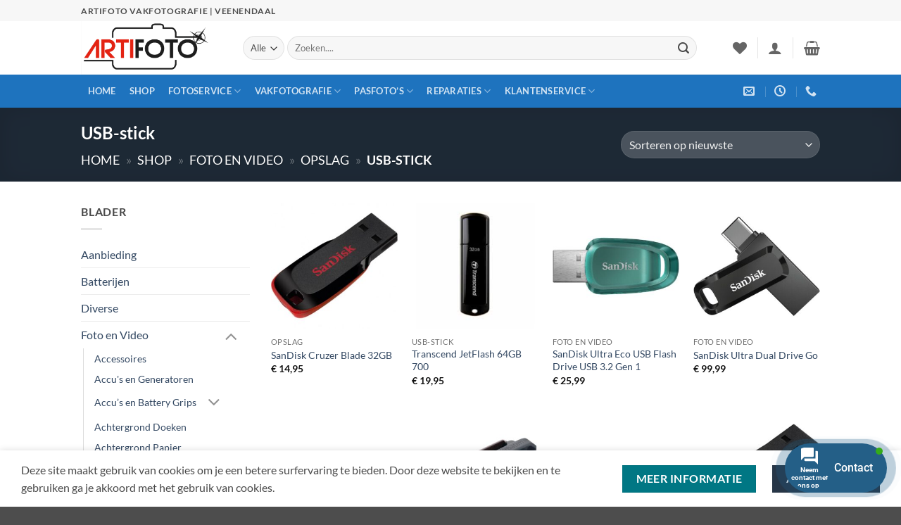

--- FILE ---
content_type: text/html; charset=UTF-8
request_url: https://artifoto.nl/product-categorie/foto-en-video/opslag/usb-stick/
body_size: 41821
content:
<!DOCTYPE html>
<html lang="nl-NL" class="loading-site no-js">
<head>
	<meta charset="UTF-8" />
	<link rel="profile" href="http://gmpg.org/xfn/11" />
	<link rel="pingback" href="https://artifoto.nl/xmlrpc.php" />

					<script>document.documentElement.className = document.documentElement.className + ' yes-js js_active js'</script>
			<script>(function(html){html.className = html.className.replace(/\bno-js\b/,'js')})(document.documentElement);</script>
<meta name='robots' content='index, follow, max-image-preview:large, max-snippet:-1, max-video-preview:-1' />
<meta name="viewport" content="width=device-width, initial-scale=1" />
	<!-- This site is optimized with the Yoast SEO Premium plugin v26.6 (Yoast SEO v26.6) - https://yoast.com/wordpress/plugins/seo/ -->
	<title>USB-stick Archieven - Artifoto Vakfotografie | Veenendaal</title>
	<link rel="canonical" href="https://artifoto.nl/product-categorie/foto-en-video/opslag/usb-stick/" />
	<link rel="next" href="https://artifoto.nl/product-categorie/foto-en-video/opslag/usb-stick/page/2/" />
	<meta property="og:locale" content="nl_NL" />
	<meta property="og:type" content="article" />
	<meta property="og:title" content="USB-stick Archieven" />
	<meta property="og:url" content="https://artifoto.nl/product-categorie/foto-en-video/opslag/usb-stick/" />
	<meta property="og:site_name" content="Artifoto Vakfotografie | Veenendaal" />
	<meta property="og:image" content="https://artifoto.nl/wp-content/uploads/Artifoto-mail-logo-s.png" />
	<meta property="og:image:width" content="177" />
	<meta property="og:image:height" content="73" />
	<meta property="og:image:type" content="image/png" />
	<meta name="twitter:card" content="summary_large_image" />
	<script type="application/ld+json" class="yoast-schema-graph">{"@context":"https://schema.org","@graph":[{"@type":"CollectionPage","@id":"https://artifoto.nl/product-categorie/foto-en-video/opslag/usb-stick/","url":"https://artifoto.nl/product-categorie/foto-en-video/opslag/usb-stick/","name":"USB-stick Archieven - Artifoto Vakfotografie | Veenendaal","isPartOf":{"@id":"https://artifoto.nl/#website"},"primaryImageOfPage":{"@id":"https://artifoto.nl/product-categorie/foto-en-video/opslag/usb-stick/#primaryimage"},"image":{"@id":"https://artifoto.nl/product-categorie/foto-en-video/opslag/usb-stick/#primaryimage"},"thumbnailUrl":"https://artifoto.nl/wp-content/uploads/1708604517_114712_01.jpg","breadcrumb":{"@id":"https://artifoto.nl/product-categorie/foto-en-video/opslag/usb-stick/#breadcrumb"},"inLanguage":"nl-NL"},{"@type":"ImageObject","inLanguage":"nl-NL","@id":"https://artifoto.nl/product-categorie/foto-en-video/opslag/usb-stick/#primaryimage","url":"https://artifoto.nl/wp-content/uploads/1708604517_114712_01.jpg","contentUrl":"https://artifoto.nl/wp-content/uploads/1708604517_114712_01.jpg","width":695,"height":695},{"@type":"BreadcrumbList","@id":"https://artifoto.nl/product-categorie/foto-en-video/opslag/usb-stick/#breadcrumb","itemListElement":[{"@type":"ListItem","position":1,"name":"Home","item":"https://artifoto.nl/"},{"@type":"ListItem","position":2,"name":"Shop","item":"https://artifoto.nl/shop/"},{"@type":"ListItem","position":3,"name":"Foto en Video","item":"https://artifoto.nl/product-categorie/foto-en-video/"},{"@type":"ListItem","position":4,"name":"Opslag","item":"https://artifoto.nl/product-categorie/foto-en-video/opslag/"},{"@type":"ListItem","position":5,"name":"USB-stick"}]},{"@type":"WebSite","@id":"https://artifoto.nl/#website","url":"https://artifoto.nl/","name":"Artifoto Vakfotografie | Veenendaal","description":"Artifoto, Al meer dan 78 jaar","publisher":{"@id":"https://artifoto.nl/#organization"},"alternateName":"Artifoto Veenendaal","potentialAction":[{"@type":"SearchAction","target":{"@type":"EntryPoint","urlTemplate":"https://artifoto.nl/?s={search_term_string}"},"query-input":{"@type":"PropertyValueSpecification","valueRequired":true,"valueName":"search_term_string"}}],"inLanguage":"nl-NL"},{"@type":["Organization","Place","LocalBusiness"],"@id":"https://artifoto.nl/#organization","name":"Artifoto Vakfotografie","alternateName":"Artifoto Veenendaal","url":"https://artifoto.nl/","logo":{"@id":"https://artifoto.nl/product-categorie/foto-en-video/opslag/usb-stick/#local-main-organization-logo"},"image":{"@id":"https://artifoto.nl/product-categorie/foto-en-video/opslag/usb-stick/#local-main-organization-logo"},"sameAs":["https://facebook.com/artifoto"],"legalName":"Artifoto Vakfotografie","numberOfEmployees":{"@type":"QuantitativeValue","minValue":"1","maxValue":"10"},"actionableFeedbackPolicy":"https://artifoto.nl/contact-2/","address":{"@id":"https://artifoto.nl/product-categorie/foto-en-video/opslag/usb-stick/#local-main-place-address"},"geo":{"@type":"GeoCoordinates","latitude":"520004868","longitude":"55501882"},"telephone":["0318-512289"],"contactPoint":{"@type":"ContactPoint","telephone":"0318-512289","email":"info@artifoto.nl"},"openingHoursSpecification":[{"@type":"OpeningHoursSpecification","dayOfWeek":["Monday","Thursday"],"opens":"09:30","closes":"20:00"},{"@type":"OpeningHoursSpecification","dayOfWeek":["Tuesday","Wednesday","Friday"],"opens":"09:30","closes":"17:30"},{"@type":"OpeningHoursSpecification","dayOfWeek":["Saturday","Sunday"],"opens":"00:00","closes":"00:00"}],"email":"info@artifoto.nl","areaServed":"Veenendaal.Rhenen,Amerongen,Leersum,overberg,Renswoude,Scherpenzeel,Ede,Kesteren,Ochten,Achterberg,Elst(Utr.)","vatID":"NL003997835B59","priceRange":"$","currenciesAccepted":"€","paymentAccepted":"Pin"},{"@type":"PostalAddress","@id":"https://artifoto.nl/product-categorie/foto-en-video/opslag/usb-stick/#local-main-place-address","streetAddress":"Framboos 63","addressLocality":"Veenendaal","postalCode":"3903 EG","addressRegion":"Utrecht","addressCountry":"NL"},{"@type":"ImageObject","inLanguage":"nl-NL","@id":"https://artifoto.nl/product-categorie/foto-en-video/opslag/usb-stick/#local-main-organization-logo","url":"https://artifoto.nl/wp-content/uploads/Logo_Artifoto1600x1600.jpg","contentUrl":"https://artifoto.nl/wp-content/uploads/Logo_Artifoto1600x1600.jpg","width":1600,"height":1600,"caption":"Artifoto Vakfotografie"}]}</script>
	<meta name="geo.placename" content="Veenendaal" />
	<meta name="geo.position" content="520004868;55501882" />
	<meta name="geo.region" content="Nederland" />
	<!-- / Yoast SEO Premium plugin. -->


<link rel='dns-prefetch' href='//use.fontawesome.com' />
<link rel='prefetch' href='https://artifoto.nl/wp-content/themes/flatsome/assets/js/flatsome.js?ver=e2eddd6c228105dac048' />
<link rel='prefetch' href='https://artifoto.nl/wp-content/themes/flatsome/assets/js/chunk.slider.js?ver=3.20.4' />
<link rel='prefetch' href='https://artifoto.nl/wp-content/themes/flatsome/assets/js/chunk.popups.js?ver=3.20.4' />
<link rel='prefetch' href='https://artifoto.nl/wp-content/themes/flatsome/assets/js/chunk.tooltips.js?ver=3.20.4' />
<link rel='prefetch' href='https://artifoto.nl/wp-content/themes/flatsome/assets/js/woocommerce.js?ver=1c9be63d628ff7c3ff4c' />
<link rel="alternate" type="application/rss+xml" title="Artifoto Vakfotografie | Veenendaal &raquo; feed" href="https://artifoto.nl/feed/" />
<link rel="alternate" type="application/rss+xml" title="Artifoto Vakfotografie | Veenendaal &raquo; USB-stick Categorie feed" href="https://artifoto.nl/product-categorie/foto-en-video/opslag/usb-stick/feed/" />
<style id='wp-img-auto-sizes-contain-inline-css' type='text/css'>
img:is([sizes=auto i],[sizes^="auto," i]){contain-intrinsic-size:3000px 1500px}
/*# sourceURL=wp-img-auto-sizes-contain-inline-css */
</style>
<link rel='stylesheet' id='bootstrap-booknetic-css' href='https://artifoto.nl/wp-content/plugins/booknetic/app/Frontend/assets/css/bootstrap-booknetic.css?v=5.0.8&#038;ver=6.9' type='text/css' media='all' />
<link rel='stylesheet' id='booknetic-css' href='https://artifoto.nl/wp-content/plugins/booknetic/app/Frontend/assets/css/booknetic.css?v=5.0.8&#038;ver=6.9' type='text/css' media='all' />
<link rel='stylesheet' id='select2-css' href='https://artifoto.nl/wp-content/plugins/booknetic/app/Backend/Base/assets/css/select2.min.css?v=5.0.8&#038;ver=6.9' type='text/css' media='all' />
<link rel='stylesheet' id='intlTelInput-css' href='https://artifoto.nl/wp-content/plugins/booknetic/app/Frontend/assets/css/intlTelInput.min.css?v=5.0.8&#038;ver=24.8.2' type='text/css' media='all' />
<link rel='stylesheet' id='select2-bootstrap-css' href='https://artifoto.nl/wp-content/plugins/booknetic/app/Backend/Base/assets/css/select2-bootstrap.css?v=5.0.8&#038;ver=6.9' type='text/css' media='all' />
<link rel='stylesheet' id='booknetic.datapicker-css' href='https://artifoto.nl/wp-content/plugins/booknetic/app/Frontend/assets/css/datepicker.min.css?v=5.0.8&#038;ver=6.9' type='text/css' media='all' />
<link rel='stylesheet' id='booknetic-popup-css' href='https://artifoto.nl/wp-content/plugins/booknetic/app/Frontend/assets/css/booknetic-popup.css?v=5.0.8&#038;ver=6.9' type='text/css' media='all' />
<link rel='stylesheet' id='booknetic-customforms-init-css' href='https://artifoto.nl/wp-content/plugins/booknetic-customforms/assets/frontend/css/custom_forms.css?v=2.9.1&#038;ver=6.9' type='text/css' media='all' />
<link rel='stylesheet' id='woocommerce-pdf-frontend-css-css' href='https://artifoto.nl/wp-content/plugins/woocommerce-pdf-invoice/assets/css/woocommerce-pdf-frontend-css.css?ver=5.1.1' type='text/css' media='all' />
<style id='wp-emoji-styles-inline-css' type='text/css'>

	img.wp-smiley, img.emoji {
		display: inline !important;
		border: none !important;
		box-shadow: none !important;
		height: 1em !important;
		width: 1em !important;
		margin: 0 0.07em !important;
		vertical-align: -0.1em !important;
		background: none !important;
		padding: 0 !important;
	}
/*# sourceURL=wp-emoji-styles-inline-css */
</style>
<style id='wp-block-library-inline-css' type='text/css'>
:root{--wp-block-synced-color:#7a00df;--wp-block-synced-color--rgb:122,0,223;--wp-bound-block-color:var(--wp-block-synced-color);--wp-editor-canvas-background:#ddd;--wp-admin-theme-color:#007cba;--wp-admin-theme-color--rgb:0,124,186;--wp-admin-theme-color-darker-10:#006ba1;--wp-admin-theme-color-darker-10--rgb:0,107,160.5;--wp-admin-theme-color-darker-20:#005a87;--wp-admin-theme-color-darker-20--rgb:0,90,135;--wp-admin-border-width-focus:2px}@media (min-resolution:192dpi){:root{--wp-admin-border-width-focus:1.5px}}.wp-element-button{cursor:pointer}:root .has-very-light-gray-background-color{background-color:#eee}:root .has-very-dark-gray-background-color{background-color:#313131}:root .has-very-light-gray-color{color:#eee}:root .has-very-dark-gray-color{color:#313131}:root .has-vivid-green-cyan-to-vivid-cyan-blue-gradient-background{background:linear-gradient(135deg,#00d084,#0693e3)}:root .has-purple-crush-gradient-background{background:linear-gradient(135deg,#34e2e4,#4721fb 50%,#ab1dfe)}:root .has-hazy-dawn-gradient-background{background:linear-gradient(135deg,#faaca8,#dad0ec)}:root .has-subdued-olive-gradient-background{background:linear-gradient(135deg,#fafae1,#67a671)}:root .has-atomic-cream-gradient-background{background:linear-gradient(135deg,#fdd79a,#004a59)}:root .has-nightshade-gradient-background{background:linear-gradient(135deg,#330968,#31cdcf)}:root .has-midnight-gradient-background{background:linear-gradient(135deg,#020381,#2874fc)}:root{--wp--preset--font-size--normal:16px;--wp--preset--font-size--huge:42px}.has-regular-font-size{font-size:1em}.has-larger-font-size{font-size:2.625em}.has-normal-font-size{font-size:var(--wp--preset--font-size--normal)}.has-huge-font-size{font-size:var(--wp--preset--font-size--huge)}.has-text-align-center{text-align:center}.has-text-align-left{text-align:left}.has-text-align-right{text-align:right}.has-fit-text{white-space:nowrap!important}#end-resizable-editor-section{display:none}.aligncenter{clear:both}.items-justified-left{justify-content:flex-start}.items-justified-center{justify-content:center}.items-justified-right{justify-content:flex-end}.items-justified-space-between{justify-content:space-between}.screen-reader-text{border:0;clip-path:inset(50%);height:1px;margin:-1px;overflow:hidden;padding:0;position:absolute;width:1px;word-wrap:normal!important}.screen-reader-text:focus{background-color:#ddd;clip-path:none;color:#444;display:block;font-size:1em;height:auto;left:5px;line-height:normal;padding:15px 23px 14px;text-decoration:none;top:5px;width:auto;z-index:100000}html :where(.has-border-color){border-style:solid}html :where([style*=border-top-color]){border-top-style:solid}html :where([style*=border-right-color]){border-right-style:solid}html :where([style*=border-bottom-color]){border-bottom-style:solid}html :where([style*=border-left-color]){border-left-style:solid}html :where([style*=border-width]){border-style:solid}html :where([style*=border-top-width]){border-top-style:solid}html :where([style*=border-right-width]){border-right-style:solid}html :where([style*=border-bottom-width]){border-bottom-style:solid}html :where([style*=border-left-width]){border-left-style:solid}html :where(img[class*=wp-image-]){height:auto;max-width:100%}:where(figure){margin:0 0 1em}html :where(.is-position-sticky){--wp-admin--admin-bar--position-offset:var(--wp-admin--admin-bar--height,0px)}@media screen and (max-width:600px){html :where(.is-position-sticky){--wp-admin--admin-bar--position-offset:0px}}

/*# sourceURL=wp-block-library-inline-css */
</style><link rel='stylesheet' id='wc-blocks-style-css' href='https://artifoto.nl/wp-content/plugins/woocommerce/assets/client/blocks/wc-blocks.css?ver=wc-10.4.3' type='text/css' media='all' />
<link rel='stylesheet' id='jquery-selectBox-css' href='https://artifoto.nl/wp-content/plugins/yith-woocommerce-wishlist/assets/css/jquery.selectBox.css?ver=1.2.0' type='text/css' media='all' />
<link rel='stylesheet' id='woocommerce_prettyPhoto_css-css' href='//artifoto.nl/wp-content/plugins/woocommerce/assets/css/prettyPhoto.css?ver=3.1.6' type='text/css' media='all' />
<link rel='stylesheet' id='yith-wcwl-main-css' href='https://artifoto.nl/wp-content/plugins/yith-woocommerce-wishlist/assets/css/style.css?ver=4.11.0' type='text/css' media='all' />
<style id='yith-wcwl-main-inline-css' type='text/css'>
 :root { --rounded-corners-radius: 16px; --add-to-cart-rounded-corners-radius: 16px; --color-headers-background: #F4F4F4; --feedback-duration: 3s } 
 :root { --rounded-corners-radius: 16px; --add-to-cart-rounded-corners-radius: 16px; --color-headers-background: #F4F4F4; --feedback-duration: 3s } 
 :root { --rounded-corners-radius: 16px; --add-to-cart-rounded-corners-radius: 16px; --color-headers-background: #F4F4F4; --feedback-duration: 3s } 
 :root { --rounded-corners-radius: 16px; --add-to-cart-rounded-corners-radius: 16px; --color-headers-background: #F4F4F4; --feedback-duration: 3s } 
 :root { --rounded-corners-radius: 16px; --add-to-cart-rounded-corners-radius: 16px; --color-headers-background: #F4F4F4; --feedback-duration: 3s } 
 :root { --rounded-corners-radius: 16px; --add-to-cart-rounded-corners-radius: 16px; --color-headers-background: #F4F4F4; --feedback-duration: 3s } 
 :root { --rounded-corners-radius: 16px; --add-to-cart-rounded-corners-radius: 16px; --color-headers-background: #F4F4F4; --feedback-duration: 3s } 
 :root { --rounded-corners-radius: 16px; --add-to-cart-rounded-corners-radius: 16px; --color-headers-background: #F4F4F4; --feedback-duration: 3s } 
 :root { --rounded-corners-radius: 16px; --add-to-cart-rounded-corners-radius: 16px; --color-headers-background: #F4F4F4; --feedback-duration: 3s } 
 :root { --rounded-corners-radius: 16px; --add-to-cart-rounded-corners-radius: 16px; --color-headers-background: #F4F4F4; --feedback-duration: 3s } 
 :root { --rounded-corners-radius: 16px; --add-to-cart-rounded-corners-radius: 16px; --color-headers-background: #F4F4F4; --feedback-duration: 3s } 
 :root { --rounded-corners-radius: 16px; --add-to-cart-rounded-corners-radius: 16px; --color-headers-background: #F4F4F4; --feedback-duration: 3s } 
/*# sourceURL=yith-wcwl-main-inline-css */
</style>
<style id='global-styles-inline-css' type='text/css'>
:root{--wp--preset--aspect-ratio--square: 1;--wp--preset--aspect-ratio--4-3: 4/3;--wp--preset--aspect-ratio--3-4: 3/4;--wp--preset--aspect-ratio--3-2: 3/2;--wp--preset--aspect-ratio--2-3: 2/3;--wp--preset--aspect-ratio--16-9: 16/9;--wp--preset--aspect-ratio--9-16: 9/16;--wp--preset--color--black: #000000;--wp--preset--color--cyan-bluish-gray: #abb8c3;--wp--preset--color--white: #ffffff;--wp--preset--color--pale-pink: #f78da7;--wp--preset--color--vivid-red: #cf2e2e;--wp--preset--color--luminous-vivid-orange: #ff6900;--wp--preset--color--luminous-vivid-amber: #fcb900;--wp--preset--color--light-green-cyan: #7bdcb5;--wp--preset--color--vivid-green-cyan: #00d084;--wp--preset--color--pale-cyan-blue: #8ed1fc;--wp--preset--color--vivid-cyan-blue: #0693e3;--wp--preset--color--vivid-purple: #9b51e0;--wp--preset--color--primary: #273647;--wp--preset--color--secondary: #007784;--wp--preset--color--success: #627D47;--wp--preset--color--alert: #b20000;--wp--preset--gradient--vivid-cyan-blue-to-vivid-purple: linear-gradient(135deg,rgb(6,147,227) 0%,rgb(155,81,224) 100%);--wp--preset--gradient--light-green-cyan-to-vivid-green-cyan: linear-gradient(135deg,rgb(122,220,180) 0%,rgb(0,208,130) 100%);--wp--preset--gradient--luminous-vivid-amber-to-luminous-vivid-orange: linear-gradient(135deg,rgb(252,185,0) 0%,rgb(255,105,0) 100%);--wp--preset--gradient--luminous-vivid-orange-to-vivid-red: linear-gradient(135deg,rgb(255,105,0) 0%,rgb(207,46,46) 100%);--wp--preset--gradient--very-light-gray-to-cyan-bluish-gray: linear-gradient(135deg,rgb(238,238,238) 0%,rgb(169,184,195) 100%);--wp--preset--gradient--cool-to-warm-spectrum: linear-gradient(135deg,rgb(74,234,220) 0%,rgb(151,120,209) 20%,rgb(207,42,186) 40%,rgb(238,44,130) 60%,rgb(251,105,98) 80%,rgb(254,248,76) 100%);--wp--preset--gradient--blush-light-purple: linear-gradient(135deg,rgb(255,206,236) 0%,rgb(152,150,240) 100%);--wp--preset--gradient--blush-bordeaux: linear-gradient(135deg,rgb(254,205,165) 0%,rgb(254,45,45) 50%,rgb(107,0,62) 100%);--wp--preset--gradient--luminous-dusk: linear-gradient(135deg,rgb(255,203,112) 0%,rgb(199,81,192) 50%,rgb(65,88,208) 100%);--wp--preset--gradient--pale-ocean: linear-gradient(135deg,rgb(255,245,203) 0%,rgb(182,227,212) 50%,rgb(51,167,181) 100%);--wp--preset--gradient--electric-grass: linear-gradient(135deg,rgb(202,248,128) 0%,rgb(113,206,126) 100%);--wp--preset--gradient--midnight: linear-gradient(135deg,rgb(2,3,129) 0%,rgb(40,116,252) 100%);--wp--preset--font-size--small: 13px;--wp--preset--font-size--medium: 20px;--wp--preset--font-size--large: 36px;--wp--preset--font-size--x-large: 42px;--wp--preset--spacing--20: 0.44rem;--wp--preset--spacing--30: 0.67rem;--wp--preset--spacing--40: 1rem;--wp--preset--spacing--50: 1.5rem;--wp--preset--spacing--60: 2.25rem;--wp--preset--spacing--70: 3.38rem;--wp--preset--spacing--80: 5.06rem;--wp--preset--shadow--natural: 6px 6px 9px rgba(0, 0, 0, 0.2);--wp--preset--shadow--deep: 12px 12px 50px rgba(0, 0, 0, 0.4);--wp--preset--shadow--sharp: 6px 6px 0px rgba(0, 0, 0, 0.2);--wp--preset--shadow--outlined: 6px 6px 0px -3px rgb(255, 255, 255), 6px 6px rgb(0, 0, 0);--wp--preset--shadow--crisp: 6px 6px 0px rgb(0, 0, 0);}:where(body) { margin: 0; }.wp-site-blocks > .alignleft { float: left; margin-right: 2em; }.wp-site-blocks > .alignright { float: right; margin-left: 2em; }.wp-site-blocks > .aligncenter { justify-content: center; margin-left: auto; margin-right: auto; }:where(.is-layout-flex){gap: 0.5em;}:where(.is-layout-grid){gap: 0.5em;}.is-layout-flow > .alignleft{float: left;margin-inline-start: 0;margin-inline-end: 2em;}.is-layout-flow > .alignright{float: right;margin-inline-start: 2em;margin-inline-end: 0;}.is-layout-flow > .aligncenter{margin-left: auto !important;margin-right: auto !important;}.is-layout-constrained > .alignleft{float: left;margin-inline-start: 0;margin-inline-end: 2em;}.is-layout-constrained > .alignright{float: right;margin-inline-start: 2em;margin-inline-end: 0;}.is-layout-constrained > .aligncenter{margin-left: auto !important;margin-right: auto !important;}.is-layout-constrained > :where(:not(.alignleft):not(.alignright):not(.alignfull)){margin-left: auto !important;margin-right: auto !important;}body .is-layout-flex{display: flex;}.is-layout-flex{flex-wrap: wrap;align-items: center;}.is-layout-flex > :is(*, div){margin: 0;}body .is-layout-grid{display: grid;}.is-layout-grid > :is(*, div){margin: 0;}body{padding-top: 0px;padding-right: 0px;padding-bottom: 0px;padding-left: 0px;}a:where(:not(.wp-element-button)){text-decoration: none;}:root :where(.wp-element-button, .wp-block-button__link){background-color: #32373c;border-width: 0;color: #fff;font-family: inherit;font-size: inherit;font-style: inherit;font-weight: inherit;letter-spacing: inherit;line-height: inherit;padding-top: calc(0.667em + 2px);padding-right: calc(1.333em + 2px);padding-bottom: calc(0.667em + 2px);padding-left: calc(1.333em + 2px);text-decoration: none;text-transform: inherit;}.has-black-color{color: var(--wp--preset--color--black) !important;}.has-cyan-bluish-gray-color{color: var(--wp--preset--color--cyan-bluish-gray) !important;}.has-white-color{color: var(--wp--preset--color--white) !important;}.has-pale-pink-color{color: var(--wp--preset--color--pale-pink) !important;}.has-vivid-red-color{color: var(--wp--preset--color--vivid-red) !important;}.has-luminous-vivid-orange-color{color: var(--wp--preset--color--luminous-vivid-orange) !important;}.has-luminous-vivid-amber-color{color: var(--wp--preset--color--luminous-vivid-amber) !important;}.has-light-green-cyan-color{color: var(--wp--preset--color--light-green-cyan) !important;}.has-vivid-green-cyan-color{color: var(--wp--preset--color--vivid-green-cyan) !important;}.has-pale-cyan-blue-color{color: var(--wp--preset--color--pale-cyan-blue) !important;}.has-vivid-cyan-blue-color{color: var(--wp--preset--color--vivid-cyan-blue) !important;}.has-vivid-purple-color{color: var(--wp--preset--color--vivid-purple) !important;}.has-primary-color{color: var(--wp--preset--color--primary) !important;}.has-secondary-color{color: var(--wp--preset--color--secondary) !important;}.has-success-color{color: var(--wp--preset--color--success) !important;}.has-alert-color{color: var(--wp--preset--color--alert) !important;}.has-black-background-color{background-color: var(--wp--preset--color--black) !important;}.has-cyan-bluish-gray-background-color{background-color: var(--wp--preset--color--cyan-bluish-gray) !important;}.has-white-background-color{background-color: var(--wp--preset--color--white) !important;}.has-pale-pink-background-color{background-color: var(--wp--preset--color--pale-pink) !important;}.has-vivid-red-background-color{background-color: var(--wp--preset--color--vivid-red) !important;}.has-luminous-vivid-orange-background-color{background-color: var(--wp--preset--color--luminous-vivid-orange) !important;}.has-luminous-vivid-amber-background-color{background-color: var(--wp--preset--color--luminous-vivid-amber) !important;}.has-light-green-cyan-background-color{background-color: var(--wp--preset--color--light-green-cyan) !important;}.has-vivid-green-cyan-background-color{background-color: var(--wp--preset--color--vivid-green-cyan) !important;}.has-pale-cyan-blue-background-color{background-color: var(--wp--preset--color--pale-cyan-blue) !important;}.has-vivid-cyan-blue-background-color{background-color: var(--wp--preset--color--vivid-cyan-blue) !important;}.has-vivid-purple-background-color{background-color: var(--wp--preset--color--vivid-purple) !important;}.has-primary-background-color{background-color: var(--wp--preset--color--primary) !important;}.has-secondary-background-color{background-color: var(--wp--preset--color--secondary) !important;}.has-success-background-color{background-color: var(--wp--preset--color--success) !important;}.has-alert-background-color{background-color: var(--wp--preset--color--alert) !important;}.has-black-border-color{border-color: var(--wp--preset--color--black) !important;}.has-cyan-bluish-gray-border-color{border-color: var(--wp--preset--color--cyan-bluish-gray) !important;}.has-white-border-color{border-color: var(--wp--preset--color--white) !important;}.has-pale-pink-border-color{border-color: var(--wp--preset--color--pale-pink) !important;}.has-vivid-red-border-color{border-color: var(--wp--preset--color--vivid-red) !important;}.has-luminous-vivid-orange-border-color{border-color: var(--wp--preset--color--luminous-vivid-orange) !important;}.has-luminous-vivid-amber-border-color{border-color: var(--wp--preset--color--luminous-vivid-amber) !important;}.has-light-green-cyan-border-color{border-color: var(--wp--preset--color--light-green-cyan) !important;}.has-vivid-green-cyan-border-color{border-color: var(--wp--preset--color--vivid-green-cyan) !important;}.has-pale-cyan-blue-border-color{border-color: var(--wp--preset--color--pale-cyan-blue) !important;}.has-vivid-cyan-blue-border-color{border-color: var(--wp--preset--color--vivid-cyan-blue) !important;}.has-vivid-purple-border-color{border-color: var(--wp--preset--color--vivid-purple) !important;}.has-primary-border-color{border-color: var(--wp--preset--color--primary) !important;}.has-secondary-border-color{border-color: var(--wp--preset--color--secondary) !important;}.has-success-border-color{border-color: var(--wp--preset--color--success) !important;}.has-alert-border-color{border-color: var(--wp--preset--color--alert) !important;}.has-vivid-cyan-blue-to-vivid-purple-gradient-background{background: var(--wp--preset--gradient--vivid-cyan-blue-to-vivid-purple) !important;}.has-light-green-cyan-to-vivid-green-cyan-gradient-background{background: var(--wp--preset--gradient--light-green-cyan-to-vivid-green-cyan) !important;}.has-luminous-vivid-amber-to-luminous-vivid-orange-gradient-background{background: var(--wp--preset--gradient--luminous-vivid-amber-to-luminous-vivid-orange) !important;}.has-luminous-vivid-orange-to-vivid-red-gradient-background{background: var(--wp--preset--gradient--luminous-vivid-orange-to-vivid-red) !important;}.has-very-light-gray-to-cyan-bluish-gray-gradient-background{background: var(--wp--preset--gradient--very-light-gray-to-cyan-bluish-gray) !important;}.has-cool-to-warm-spectrum-gradient-background{background: var(--wp--preset--gradient--cool-to-warm-spectrum) !important;}.has-blush-light-purple-gradient-background{background: var(--wp--preset--gradient--blush-light-purple) !important;}.has-blush-bordeaux-gradient-background{background: var(--wp--preset--gradient--blush-bordeaux) !important;}.has-luminous-dusk-gradient-background{background: var(--wp--preset--gradient--luminous-dusk) !important;}.has-pale-ocean-gradient-background{background: var(--wp--preset--gradient--pale-ocean) !important;}.has-electric-grass-gradient-background{background: var(--wp--preset--gradient--electric-grass) !important;}.has-midnight-gradient-background{background: var(--wp--preset--gradient--midnight) !important;}.has-small-font-size{font-size: var(--wp--preset--font-size--small) !important;}.has-medium-font-size{font-size: var(--wp--preset--font-size--medium) !important;}.has-large-font-size{font-size: var(--wp--preset--font-size--large) !important;}.has-x-large-font-size{font-size: var(--wp--preset--font-size--x-large) !important;}
/*# sourceURL=global-styles-inline-css */
</style>

<style id='woocommerce-inline-inline-css' type='text/css'>
.woocommerce form .form-row .required { visibility: visible; }
/*# sourceURL=woocommerce-inline-inline-css */
</style>
<link rel='stylesheet' id='wc-bis-css-css' href='https://artifoto.nl/wp-content/plugins/woocommerce-back-in-stock-notifications/assets/css/frontend/woocommerce.css?ver=3.3.3' type='text/css' media='all' />
<link rel='stylesheet' id='contactus.css-css' href='https://artifoto.nl/wp-content/plugins/ar-contactus/res/css/contactus.min.css?ver=2.2.7' type='text/css' media='all' />
<link rel='stylesheet' id='contactus.generated.desktop.css-css' href='https://artifoto.nl/wp-content/plugins/ar-contactus/res/css/generated-desktop.css?ver=1768908756' type='text/css' media='all' />
<link rel='stylesheet' id='contactus.fa.css-css' href='https://use.fontawesome.com/releases/v5.8.1/css/all.css?ver=2.2.7' type='text/css' media='all' />
<link rel='stylesheet' id='flatsome-woocommerce-wishlist-css' href='https://artifoto.nl/wp-content/themes/flatsome/inc/integrations/wc-yith-wishlist/wishlist.css?ver=3.20.4' type='text/css' media='all' />
<link rel='stylesheet' id='pwb-styles-frontend-css' href='https://artifoto.nl/wp-content/plugins/perfect-woocommerce-brands/build/frontend/css/style.css?ver=3.6.8' type='text/css' media='all' />
<link rel='stylesheet' id='mollie-applepaydirect-css' href='https://artifoto.nl/wp-content/plugins/mollie-payments-for-woocommerce/public/css/mollie-applepaydirect.min.css?ver=1768823982' type='text/css' media='screen' />
<link rel='stylesheet' id='leform-style-css' href='https://artifoto.nl/wp-content/plugins/halfdata-green-forms/css/style.min.css?ver=1.57' type='text/css' media='all' />
<link rel='stylesheet' id='leform-fa-css' href='https://artifoto.nl/wp-content/plugins/halfdata-green-forms/css/leform-fa.min.css?ver=1.57' type='text/css' media='all' />
<link rel='stylesheet' id='airdatepicker-css' href='https://artifoto.nl/wp-content/plugins/halfdata-green-forms/css/airdatepicker.min.css?ver=1.57' type='text/css' media='all' />
<link rel='stylesheet' id='flatsome-main-css' href='https://artifoto.nl/wp-content/themes/flatsome/assets/css/flatsome.css?ver=3.20.4' type='text/css' media='all' />
<style id='flatsome-main-inline-css' type='text/css'>
@font-face {
				font-family: "fl-icons";
				font-display: block;
				src: url(https://artifoto.nl/wp-content/themes/flatsome/assets/css/icons/fl-icons.eot?v=3.20.4);
				src:
					url(https://artifoto.nl/wp-content/themes/flatsome/assets/css/icons/fl-icons.eot#iefix?v=3.20.4) format("embedded-opentype"),
					url(https://artifoto.nl/wp-content/themes/flatsome/assets/css/icons/fl-icons.woff2?v=3.20.4) format("woff2"),
					url(https://artifoto.nl/wp-content/themes/flatsome/assets/css/icons/fl-icons.ttf?v=3.20.4) format("truetype"),
					url(https://artifoto.nl/wp-content/themes/flatsome/assets/css/icons/fl-icons.woff?v=3.20.4) format("woff"),
					url(https://artifoto.nl/wp-content/themes/flatsome/assets/css/icons/fl-icons.svg?v=3.20.4#fl-icons) format("svg");
			}
/*# sourceURL=flatsome-main-inline-css */
</style>
<link rel='stylesheet' id='flatsome-shop-css' href='https://artifoto.nl/wp-content/themes/flatsome/assets/css/flatsome-shop.css?ver=3.20.4' type='text/css' media='all' />
<link rel='stylesheet' id='flatsome-style-css' href='https://artifoto.nl/wp-content/themes/flatsome-child/style.css?ver=3.0' type='text/css' media='all' />
<script type="text/javascript">
            window._nslDOMReady = (function () {
                const executedCallbacks = new Set();
            
                return function (callback) {
                    /**
                    * Third parties might dispatch DOMContentLoaded events, so we need to ensure that we only run our callback once!
                    */
                    if (executedCallbacks.has(callback)) return;
            
                    const wrappedCallback = function () {
                        if (executedCallbacks.has(callback)) return;
                        executedCallbacks.add(callback);
                        callback();
                    };
            
                    if (document.readyState === "complete" || document.readyState === "interactive") {
                        wrappedCallback();
                    } else {
                        document.addEventListener("DOMContentLoaded", wrappedCallback);
                    }
                };
            })();
        </script><script type="text/javascript" src="https://artifoto.nl/wp-includes/js/jquery/jquery.min.js?ver=3.7.1" id="jquery-core-js"></script>
<script type="text/javascript" src="https://artifoto.nl/wp-includes/js/jquery/jquery-migrate.min.js?ver=3.4.1" id="jquery-migrate-js"></script>
<script type="text/javascript" id="booknetic-js-before">
/* <![CDATA[ */
window.BookneticData = {"ajax_url":"https:\/\/artifoto.nl\/wp-admin\/admin-ajax.php","assets_url":"https:\/\/artifoto.nl\/wp-content\/plugins\/booknetic\/app\/Frontend\/assets\/","date_format":"d-m-Y","week_starts_on":"monday","client_time_zone":"off","skip_extras_step_if_need":"on","localization":{"Services":"Services","Service":"Diensten","Fill information":"Vul informatie in","Information":"Informatie","Confirmation":"Bevestiging","January":"Januari","February":"Februari","March":"Maart","April":"April","May":"Mei","June":"juni","July":"juli","August":"Augustus","September":"September","October":"October","November":"November","December":"December","Mon":"Ma","Tue":"Di","Wed":"Wo","Thu":"Do","Fri":"Vr","Sat":"Za","Sun":"Zo","select":"Select...","searching":"Searching...","select_location":"Selecteer een locatie.","select_staff":"Please select staff.","select_service":"Selecteer een service","select_week_days":"Please select week day(s)","date_time_is_wrong":"Please select week day(s) and time(s) correctly","select_start_date":"Please select start date","select_end_date":"Please select end date","select_date":"Please select date.","select_time":"Selecteer een tijd.","select_available_time":"Please select an available time","select_available_date":"Please select an available date","fill_all_required":"Please fill in all required fields correctly!","email_is_not_valid":"Please enter a valid email address!","phone_is_not_valid":"Please enter a valid phone number!","Select date":"Selecteer Datum","NEXT STEP":"DE VOLGENDE","CONFIRM BOOKING":"BEVESTIG DE BOEKING","Activation link has been sent!":"Activation link has been sent!","min_length":"Minimum length of &quot;%s&quot; field is %d!","max_length":"Maximum length of &quot;%s&quot; field is %d!"},"tenant_id":null,"settings":{"redirect_users_on_confirm":false,"redirect_users_on_confirm_url":""}};
//# sourceURL=booknetic-js-before
/* ]]> */
</script>
<script type="text/javascript" src="https://artifoto.nl/wp-content/plugins/booknetic/app/Frontend/assets/js/booknetic.js?v=5.0.8&amp;ver=6.9" id="booknetic-js"></script>
<script type="text/javascript" src="https://artifoto.nl/wp-content/plugins/booknetic/app/Backend/Base/assets/js/select2.min.js?v=5.0.8&amp;ver=6.9" id="select2-bkntc-js"></script>
<script type="text/javascript" src="https://artifoto.nl/wp-content/plugins/booknetic/app/Frontend/assets/js/datepicker.min.js?v=5.0.8&amp;ver=6.9" id="booknetic.datapicker-js"></script>
<script type="text/javascript" src="https://artifoto.nl/wp-content/plugins/booknetic/app/Frontend/assets/js/intlTelInput.min.js?v=5.0.8&amp;ver=24.8.2" id="intlTelInput-js"></script>
<script type="text/javascript" src="https://artifoto.nl/wp-content/plugins/booknetic/app/Frontend/assets/js/jquery.nicescroll.min.js?v=5.0.8&amp;ver=6.9" id="jquery.nicescroll-js"></script>
<script type="text/javascript" src="https://artifoto.nl/wp-content/plugins/booknetic/app/Frontend/assets/js/recurring_appointments.init.js?v=5.0.8&amp;ver=6.9" id="booknetic-recurring-appointments-js"></script>
<script type="text/javascript" src="https://artifoto.nl/wp-content/plugins/booknetic/app/Frontend/assets/js/steps/step_confirm_details.js?v=5.0.8&amp;ver=6.9" id="booknetic-step-step_confirm_details-js"></script>
<script type="text/javascript" src="https://artifoto.nl/wp-content/plugins/booknetic/app/Frontend/assets/js/steps/step_date_time.js?v=5.0.8&amp;ver=6.9" id="booknetic-step-step_date_time-js"></script>
<script type="text/javascript" src="https://artifoto.nl/wp-content/plugins/booknetic/app/Frontend/assets/js/steps/step_information.js?v=5.0.8&amp;ver=6.9" id="booknetic-step-step_information-js"></script>
<script type="text/javascript" src="https://artifoto.nl/wp-content/plugins/booknetic/app/Frontend/assets/js/steps/step_locations.js?v=5.0.8&amp;ver=6.9" id="booknetic-step-step_locations-js"></script>
<script type="text/javascript" src="https://artifoto.nl/wp-content/plugins/booknetic/app/Frontend/assets/js/steps/step_recurring_info.js?v=5.0.8&amp;ver=6.9" id="booknetic-step-step_recurring_info-js"></script>
<script type="text/javascript" src="https://artifoto.nl/wp-content/plugins/booknetic/app/Frontend/assets/js/steps/step_service_extras.js?v=5.0.8&amp;ver=6.9" id="booknetic-step-step_service_extras-js"></script>
<script type="text/javascript" src="https://artifoto.nl/wp-content/plugins/booknetic/app/Frontend/assets/js/steps/step_services.js?v=5.0.8&amp;ver=6.9" id="booknetic-step-step_services-js"></script>
<script type="text/javascript" src="https://artifoto.nl/wp-content/plugins/booknetic/app/Frontend/assets/js/steps/step_staff.js?v=5.0.8&amp;ver=6.9" id="booknetic-step-step_staff-js"></script>
<script type="text/javascript" src="https://artifoto.nl/wp-content/plugins/booknetic/app/Frontend/assets/js/steps/step_cart.js?v=5.0.8&amp;ver=6.9" id="booknetic-step-step_cart-js"></script>
<script type="text/javascript" src="https://artifoto.nl/wp-content/plugins/booknetic/app/Frontend/assets/js/booknetic-popup.js?v=5.0.8&amp;ver=6.9" id="booknetic-popup-js"></script>
<script type="text/javascript" src="https://artifoto.nl/wp-content/plugins/booknetic-customforms/assets/general/js/init_conditions.js?v=2.9.1&amp;ver=6.9" id="booknetic-customforms-init-conditions-js"></script>
<script type="text/javascript" src="https://artifoto.nl/wp-content/plugins/booknetic-customforms/assets/general/js/validate_input.js?v=2.9.1&amp;ver=6.9" id="booknetic-customforms-validation-js"></script>
<script type="text/javascript" src="https://artifoto.nl/wp-content/plugins/booknetic-customforms/assets/frontend/js/init.js?v=2.9.1&amp;ver=6.9" id="booknetic-customforms-init-js"></script>
<script type="text/javascript" src="https://artifoto.nl/wp-content/plugins/booknetic-payment-mollie/assets/frontend/js/init.js?v=1.7.1&amp;ver=6.9" id="booknetic-mollie-init-js"></script>
<script type="text/javascript" src="https://artifoto.nl/wp-content/plugins/woocommerce/assets/js/jquery-blockui/jquery.blockUI.min.js?ver=2.7.0-wc.10.4.3" id="wc-jquery-blockui-js" data-wp-strategy="defer"></script>
<script type="text/javascript" id="wc-add-to-cart-js-extra">
/* <![CDATA[ */
var wc_add_to_cart_params = {"ajax_url":"/wp-admin/admin-ajax.php","wc_ajax_url":"/?wc-ajax=%%endpoint%%","i18n_view_cart":"Bekijk winkelwagen","cart_url":"https://artifoto.nl/winkelwagen/","is_cart":"","cart_redirect_after_add":"no"};
//# sourceURL=wc-add-to-cart-js-extra
/* ]]> */
</script>
<script type="text/javascript" src="https://artifoto.nl/wp-content/plugins/woocommerce/assets/js/frontend/add-to-cart.min.js?ver=10.4.3" id="wc-add-to-cart-js" defer="defer" data-wp-strategy="defer"></script>
<script type="text/javascript" src="https://artifoto.nl/wp-content/plugins/woocommerce/assets/js/js-cookie/js.cookie.min.js?ver=2.1.4-wc.10.4.3" id="wc-js-cookie-js" data-wp-strategy="defer"></script>
<script type="text/javascript" id="contactus-js-extra">
/* <![CDATA[ */
var arCUVars = {"url":"https://artifoto.nl/wp-admin/admin-ajax.php","version":"2.2.7","_wpnonce":"\u003Cinput type=\"hidden\" id=\"_wpnonce\" name=\"_wpnonce\" value=\"cc9ed9b25c\" /\u003E\u003Cinput type=\"hidden\" name=\"_wp_http_referer\" value=\"/product-categorie/foto-en-video/opslag/usb-stick/?srsltid=AfmBOooE--Q9tBB7P1G2dVsG7wRoIS15G_4sTLUFYdvHxaJa9vqpBoJp\" /\u003E"};
//# sourceURL=contactus-js-extra
/* ]]> */
</script>
<script type="text/javascript" src="https://artifoto.nl/wp-content/plugins/ar-contactus/res/js/contactus.min.js?ver=2.2.7" id="contactus-js"></script>
<script type="text/javascript" src="https://artifoto.nl/wp-content/plugins/ar-contactus/res/js/scripts.js?ver=2.2.7" id="contactus.scripts-js"></script>
<link rel="https://api.w.org/" href="https://artifoto.nl/wp-json/" /><link rel="alternate" title="JSON" type="application/json" href="https://artifoto.nl/wp-json/wp/v2/product_cat/969" /><link rel="EditURI" type="application/rsd+xml" title="RSD" href="https://artifoto.nl/xmlrpc.php?rsd" />
	<noscript><style>.woocommerce-product-gallery{ opacity: 1 !important; }</style></noscript>
	<script>var leform_customjs_handlers = {};</script><link rel="icon" href="https://artifoto.nl/wp-content/uploads/cropped-favicon-32x32.webp" sizes="32x32" />
<link rel="icon" href="https://artifoto.nl/wp-content/uploads/cropped-favicon-192x192.webp" sizes="192x192" />
<link rel="apple-touch-icon" href="https://artifoto.nl/wp-content/uploads/cropped-favicon-180x180.webp" />
<meta name="msapplication-TileImage" content="https://artifoto.nl/wp-content/uploads/cropped-favicon-270x270.webp" />
<style id="custom-css" type="text/css">:root {--primary-color: #273647;--fs-color-primary: #273647;--fs-color-secondary: #007784;--fs-color-success: #627D47;--fs-color-alert: #b20000;--fs-color-base: #4a4a4a;--fs-experimental-link-color: #334862;--fs-experimental-link-color-hover: #111;}.tooltipster-base {--tooltip-color: #fff;--tooltip-bg-color: #000;}.off-canvas-right .mfp-content, .off-canvas-left .mfp-content {--drawer-width: 300px;}.off-canvas .mfp-content.off-canvas-cart {--drawer-width: 360px;}.header-main{height: 76px}#logo img{max-height: 76px}#logo{width:200px;}.header-bottom{min-height: 33px}.header-top{min-height: 30px}.transparent .header-main{height: 90px}.transparent #logo img{max-height: 90px}.has-transparent + .page-title:first-of-type,.has-transparent + #main > .page-title,.has-transparent + #main > div > .page-title,.has-transparent + #main .page-header-wrapper:first-of-type .page-title{padding-top: 170px;}.header.show-on-scroll,.stuck .header-main{height:70px!important}.stuck #logo img{max-height: 70px!important}.search-form{ width: 93%;}.header-bottom {background-color: #1E73BE}.top-bar-nav > li > a{line-height: 16px }.header-bottom-nav > li > a{line-height: 47px }@media (max-width: 549px) {.header-main{height: 70px}#logo img{max-height: 70px}}.nav-dropdown-has-arrow.nav-dropdown-has-border li.has-dropdown:before{border-bottom-color: #FFFFFF;}.nav .nav-dropdown{border-color: #FFFFFF }.nav-dropdown-has-arrow li.has-dropdown:after{border-bottom-color: #FFFFFF;}.nav .nav-dropdown{background-color: #FFFFFF}.header-top{background-color:#F7F7F7!important;}body{font-family: Lato, sans-serif;}body {font-weight: 400;font-style: normal;}.nav > li > a {font-family: Lato, sans-serif;}.mobile-sidebar-levels-2 .nav > li > ul > li > a {font-family: Lato, sans-serif;}.nav > li > a,.mobile-sidebar-levels-2 .nav > li > ul > li > a {font-weight: 700;font-style: normal;}h1,h2,h3,h4,h5,h6,.heading-font, .off-canvas-center .nav-sidebar.nav-vertical > li > a{font-family: Lato, sans-serif;}h1,h2,h3,h4,h5,h6,.heading-font,.banner h1,.banner h2 {font-weight: 700;font-style: normal;}.alt-font{font-family: "Dancing Script", sans-serif;}.alt-font {font-weight: 400!important;font-style: normal!important;}.has-equal-box-heights .box-image {padding-top: 100%;}@media screen and (min-width: 550px){.products .box-vertical .box-image{min-width: 300px!important;width: 300px!important;}}button[name='update_cart'] { display: none; }.nav-vertical-fly-out > li + li {border-top-width: 1px; border-top-style: solid;}.label-new.menu-item > a:after{content:"Nieuw";}.label-hot.menu-item > a:after{content:"Hot";}.label-sale.menu-item > a:after{content:"Aanbieding";}.label-popular.menu-item > a:after{content:"Populair";}</style><style id="kirki-inline-styles">/* latin-ext */
@font-face {
  font-family: 'Lato';
  font-style: normal;
  font-weight: 400;
  font-display: swap;
  src: url(https://artifoto.nl/wp-content/fonts/lato/S6uyw4BMUTPHjxAwXjeu.woff2) format('woff2');
  unicode-range: U+0100-02BA, U+02BD-02C5, U+02C7-02CC, U+02CE-02D7, U+02DD-02FF, U+0304, U+0308, U+0329, U+1D00-1DBF, U+1E00-1E9F, U+1EF2-1EFF, U+2020, U+20A0-20AB, U+20AD-20C0, U+2113, U+2C60-2C7F, U+A720-A7FF;
}
/* latin */
@font-face {
  font-family: 'Lato';
  font-style: normal;
  font-weight: 400;
  font-display: swap;
  src: url(https://artifoto.nl/wp-content/fonts/lato/S6uyw4BMUTPHjx4wXg.woff2) format('woff2');
  unicode-range: U+0000-00FF, U+0131, U+0152-0153, U+02BB-02BC, U+02C6, U+02DA, U+02DC, U+0304, U+0308, U+0329, U+2000-206F, U+20AC, U+2122, U+2191, U+2193, U+2212, U+2215, U+FEFF, U+FFFD;
}
/* latin-ext */
@font-face {
  font-family: 'Lato';
  font-style: normal;
  font-weight: 700;
  font-display: swap;
  src: url(https://artifoto.nl/wp-content/fonts/lato/S6u9w4BMUTPHh6UVSwaPGR_p.woff2) format('woff2');
  unicode-range: U+0100-02BA, U+02BD-02C5, U+02C7-02CC, U+02CE-02D7, U+02DD-02FF, U+0304, U+0308, U+0329, U+1D00-1DBF, U+1E00-1E9F, U+1EF2-1EFF, U+2020, U+20A0-20AB, U+20AD-20C0, U+2113, U+2C60-2C7F, U+A720-A7FF;
}
/* latin */
@font-face {
  font-family: 'Lato';
  font-style: normal;
  font-weight: 700;
  font-display: swap;
  src: url(https://artifoto.nl/wp-content/fonts/lato/S6u9w4BMUTPHh6UVSwiPGQ.woff2) format('woff2');
  unicode-range: U+0000-00FF, U+0131, U+0152-0153, U+02BB-02BC, U+02C6, U+02DA, U+02DC, U+0304, U+0308, U+0329, U+2000-206F, U+20AC, U+2122, U+2191, U+2193, U+2212, U+2215, U+FEFF, U+FFFD;
}/* vietnamese */
@font-face {
  font-family: 'Dancing Script';
  font-style: normal;
  font-weight: 400;
  font-display: swap;
  src: url(https://artifoto.nl/wp-content/fonts/dancing-script/If2cXTr6YS-zF4S-kcSWSVi_sxjsohD9F50Ruu7BMSo3Rep8ltA.woff2) format('woff2');
  unicode-range: U+0102-0103, U+0110-0111, U+0128-0129, U+0168-0169, U+01A0-01A1, U+01AF-01B0, U+0300-0301, U+0303-0304, U+0308-0309, U+0323, U+0329, U+1EA0-1EF9, U+20AB;
}
/* latin-ext */
@font-face {
  font-family: 'Dancing Script';
  font-style: normal;
  font-weight: 400;
  font-display: swap;
  src: url(https://artifoto.nl/wp-content/fonts/dancing-script/If2cXTr6YS-zF4S-kcSWSVi_sxjsohD9F50Ruu7BMSo3ROp8ltA.woff2) format('woff2');
  unicode-range: U+0100-02BA, U+02BD-02C5, U+02C7-02CC, U+02CE-02D7, U+02DD-02FF, U+0304, U+0308, U+0329, U+1D00-1DBF, U+1E00-1E9F, U+1EF2-1EFF, U+2020, U+20A0-20AB, U+20AD-20C0, U+2113, U+2C60-2C7F, U+A720-A7FF;
}
/* latin */
@font-face {
  font-family: 'Dancing Script';
  font-style: normal;
  font-weight: 400;
  font-display: swap;
  src: url(https://artifoto.nl/wp-content/fonts/dancing-script/If2cXTr6YS-zF4S-kcSWSVi_sxjsohD9F50Ruu7BMSo3Sup8.woff2) format('woff2');
  unicode-range: U+0000-00FF, U+0131, U+0152-0153, U+02BB-02BC, U+02C6, U+02DA, U+02DC, U+0304, U+0308, U+0329, U+2000-206F, U+20AC, U+2122, U+2191, U+2193, U+2212, U+2215, U+FEFF, U+FFFD;
}</style><meta name="generator" content="WP Rocket 3.20.1.2" data-wpr-features="wpr_preload_links" /></head>

<body class="archive tax-product_cat term-usb-stick term-969 wp-theme-flatsome wp-child-theme-flatsome-child theme-flatsome woocommerce woocommerce-page woocommerce-no-js lightbox nav-dropdown-has-arrow nav-dropdown-has-shadow nav-dropdown-has-border parallax-mobile ux-shop-ajax-filters">


<a class="skip-link screen-reader-text" href="#main">Ga naar inhoud</a>

<div data-rocket-location-hash="99bb46786fd5bd31bcd7bdc067ad247a" id="wrapper">

	<div data-rocket-location-hash="6123fee6a17a0304ec6e59bc6fd4e3be" class="page-loader fixed fill z-top-3 nav-dark dark">
	<div data-rocket-location-hash="dd416a385c72a731788f7a1279848edb" class="page-loader-inner x50 y50 md-y50 md-x50 lg-y50 lg-x50 absolute">
		<div class="page-loader-logo" style="padding-bottom: 30px;">
	    	
<!-- Header logo -->
<a href="https://artifoto.nl/" title="Artifoto Vakfotografie | Veenendaal - Artifoto, Al meer dan 78 jaar" rel="home">
		<img width="591" height="243" src="https://artifoto.nl/wp-content/uploads/Artifoto-mail-logo-b.png" class="header_logo header-logo" alt="Artifoto Vakfotografie | Veenendaal"/><img  width="591" height="243" src="https://artifoto.nl/wp-content/uploads/Artifoto-mail-logo-b.png" class="header-logo-dark" alt="Artifoto Vakfotografie | Veenendaal"/></a>
	    </div>
		<div class="page-loader-spin"><div class="loading-spin"></div></div>
	</div>
	<style>
		.page-loader{opacity: 0; transition: opacity .3s; transition-delay: .3s;
			background-color: #cccccc;
		}
		.loading-site .page-loader{opacity: .98;}
		.page-loader-logo{max-width: 200px; animation: pageLoadZoom 1.3s ease-out; -webkit-animation: pageLoadZoom 1.3s ease-out;}
		.page-loader-spin{animation: pageLoadZoomSpin 1.3s ease-out;}
		.page-loader-spin .loading-spin{width: 40px; height: 40px; }
		@keyframes pageLoadZoom {
		    0%   {opacity:0; transform: translateY(30px);}
		    100% {opacity:1; transform: translateY(0);}
		}
		@keyframes pageLoadZoomSpin {
		    0%   {opacity:0; transform: translateY(60px);}
		    100% {opacity:1; transform: translateY(0);}
		}
	</style>
</div>

	<header data-rocket-location-hash="fb96bfac78c110cbc2361699beda519d" id="header" class="header has-sticky sticky-jump">
		<div data-rocket-location-hash="293eb2fa255c5a2bf102e1918f1a9b19" class="header-wrapper">
			<div id="top-bar" class="header-top hide-for-sticky">
    <div class="flex-row container">
      <div class="flex-col hide-for-medium flex-left">
          <ul class="nav nav-left medium-nav-center nav-small  nav-divided">
              <li class="html custom html_topbar_left"><strong class="uppercase">Artifoto Vakfotografie | Veenendaal</strong></li>          </ul>
      </div>

      <div class="flex-col hide-for-medium flex-center">
          <ul class="nav nav-center nav-small  nav-divided">
                        </ul>
      </div>

      <div class="flex-col hide-for-medium flex-right">
         <ul class="nav top-bar-nav nav-right nav-small  nav-divided">
                        </ul>
      </div>

            <div class="flex-col show-for-medium flex-grow">
          <ul class="nav nav-center nav-small mobile-nav  nav-divided">
              <li class="html custom html_topbar_left"><strong class="uppercase">Artifoto Vakfotografie | Veenendaal</strong></li>          </ul>
      </div>
      
    </div>
</div>
<div id="masthead" class="header-main ">
      <div class="header-inner flex-row container logo-left medium-logo-center" role="navigation">

          <!-- Logo -->
          <div id="logo" class="flex-col logo">
            
<!-- Header logo -->
<a href="https://artifoto.nl/" title="Artifoto Vakfotografie | Veenendaal - Artifoto, Al meer dan 78 jaar" rel="home">
		<img width="591" height="243" src="https://artifoto.nl/wp-content/uploads/Artifoto-mail-logo-b.png" class="header_logo header-logo" alt="Artifoto Vakfotografie | Veenendaal"/><img  width="591" height="243" src="https://artifoto.nl/wp-content/uploads/Artifoto-mail-logo-b.png" class="header-logo-dark" alt="Artifoto Vakfotografie | Veenendaal"/></a>
          </div>

          <!-- Mobile Left Elements -->
          <div class="flex-col show-for-medium flex-left">
            <ul class="mobile-nav nav nav-left ">
              <li class="nav-icon has-icon">
	<div class="header-button">		<a href="#" class="icon primary button round is-small" data-open="#main-menu" data-pos="left" data-bg="main-menu-overlay" role="button" aria-label="Menu" aria-controls="main-menu" aria-expanded="false" aria-haspopup="dialog" data-flatsome-role-button>
			<i class="icon-menu" aria-hidden="true"></i>			<span class="menu-title uppercase hide-for-small">Menu</span>		</a>
	 </div> </li>
<li class="header-search header-search-dropdown has-icon has-dropdown menu-item-has-children">
		<a href="#" aria-label="Zoeken" aria-haspopup="true" aria-expanded="false" aria-controls="ux-search-dropdown" class="nav-top-link is-small"><i class="icon-search" aria-hidden="true"></i></a>
		<ul id="ux-search-dropdown" class="nav-dropdown nav-dropdown-simple">
	 	<li class="header-search-form search-form html relative has-icon">
	<div class="header-search-form-wrapper">
		<div class="searchform-wrapper ux-search-box relative form-flat is-normal"><form role="search" method="get" class="searchform" action="https://artifoto.nl/">
	<div class="flex-row relative">
					<div class="flex-col search-form-categories">
				<select class="search_categories resize-select mb-0" name="product_cat"><option value="" selected='selected'>Alle</option><option value="aanbieding">Aanbieding</option><option value="batterijen-2">Batterijen</option><option value="diverse">Diverse</option><option value="foto-en-video">Foto en Video</option><option value="foto-und-video">Foto und Video</option><option value="fotolijsten">Fotolijsten</option><option value="kijkers">Kijkers</option><option value="lensdoppen-2">Lensdoppen</option><option value="microscopen">Microscopen</option><option value="nachtkijkers">Nachtkijkers</option><option value="objectieven">Objectieven</option><option value="photo-and-video">Photo and Video</option><option value="riemen-straps">Riemen/Straps</option><option value="schoonmaak-artikelen">Schoonmaak artikelen</option><option value="statieven-2">Statieven</option><option value="telescopen">Telescopen</option><option value="uv-filters-2">UV Filters</option><option value="verrekijkers">Verrekijkers</option><option value="videocameras">Videocamera's</option></select>			</div>
						<div class="flex-col flex-grow">
			<label class="screen-reader-text" for="woocommerce-product-search-field-0">Zoeken naar:</label>
			<input type="search" id="woocommerce-product-search-field-0" class="search-field mb-0" placeholder="Zoeken...." value="" name="s" />
			<input type="hidden" name="post_type" value="product" />
					</div>
		<div class="flex-col">
			<button type="submit" value="Zoeken" class="ux-search-submit submit-button secondary button  icon mb-0" aria-label="Verzenden">
				<i class="icon-search" aria-hidden="true"></i>			</button>
		</div>
	</div>
	<div class="live-search-results text-left z-top"></div>
</form>
</div>	</div>
</li>
	</ul>
</li>
            </ul>
          </div>

          <!-- Left Elements -->
          <div class="flex-col hide-for-medium flex-left
            flex-grow">
            <ul class="header-nav header-nav-main nav nav-left  nav-uppercase" >
              <li class="header-search-form search-form html relative has-icon">
	<div class="header-search-form-wrapper">
		<div class="searchform-wrapper ux-search-box relative form-flat is-normal"><form role="search" method="get" class="searchform" action="https://artifoto.nl/">
	<div class="flex-row relative">
					<div class="flex-col search-form-categories">
				<select class="search_categories resize-select mb-0" name="product_cat"><option value="" selected='selected'>Alle</option><option value="aanbieding">Aanbieding</option><option value="batterijen-2">Batterijen</option><option value="diverse">Diverse</option><option value="foto-en-video">Foto en Video</option><option value="foto-und-video">Foto und Video</option><option value="fotolijsten">Fotolijsten</option><option value="kijkers">Kijkers</option><option value="lensdoppen-2">Lensdoppen</option><option value="microscopen">Microscopen</option><option value="nachtkijkers">Nachtkijkers</option><option value="objectieven">Objectieven</option><option value="photo-and-video">Photo and Video</option><option value="riemen-straps">Riemen/Straps</option><option value="schoonmaak-artikelen">Schoonmaak artikelen</option><option value="statieven-2">Statieven</option><option value="telescopen">Telescopen</option><option value="uv-filters-2">UV Filters</option><option value="verrekijkers">Verrekijkers</option><option value="videocameras">Videocamera's</option></select>			</div>
						<div class="flex-col flex-grow">
			<label class="screen-reader-text" for="woocommerce-product-search-field-1">Zoeken naar:</label>
			<input type="search" id="woocommerce-product-search-field-1" class="search-field mb-0" placeholder="Zoeken...." value="" name="s" />
			<input type="hidden" name="post_type" value="product" />
					</div>
		<div class="flex-col">
			<button type="submit" value="Zoeken" class="ux-search-submit submit-button secondary button  icon mb-0" aria-label="Verzenden">
				<i class="icon-search" aria-hidden="true"></i>			</button>
		</div>
	</div>
	<div class="live-search-results text-left z-top"></div>
</form>
</div>	</div>
</li>
            </ul>
          </div>

          <!-- Right Elements -->
          <div class="flex-col hide-for-medium flex-right">
            <ul class="header-nav header-nav-main nav nav-right  nav-uppercase">
              <li class="header-wishlist-icon">
			<a href="https://artifoto.nl/mijn-account/verlanglijst/" class="wishlist-link" title="Verlanglijst" aria-label="Verlanglijst">
						<i class="wishlist-icon icon-heart" aria-hidden="true"></i>		</a>
	</li>
<li class="header-divider"></li>
<li class="account-item has-icon">

	<a href="https://artifoto.nl/mijn-account/" class="nav-top-link nav-top-not-logged-in is-small is-small" title="Login" role="button" data-open="#login-form-popup" aria-label="Login" aria-controls="login-form-popup" aria-expanded="false" aria-haspopup="dialog" data-flatsome-role-button>
		<i class="icon-user" aria-hidden="true"></i>	</a>




</li>
<li class="header-divider"></li><li class="cart-item has-icon has-dropdown">

<a href="https://artifoto.nl/winkelwagen/" class="header-cart-link nav-top-link is-small" title="Winkelwagen" aria-label="Bekijk winkelwagen" aria-expanded="false" aria-haspopup="true" role="button" data-flatsome-role-button>


    <i class="icon-shopping-basket" aria-hidden="true" data-icon-label="0"></i>  </a>

 <ul class="nav-dropdown nav-dropdown-simple">
    <li class="html widget_shopping_cart">
      <div class="widget_shopping_cart_content">
        

	<div class="ux-mini-cart-empty flex flex-row-col text-center pt pb">
				<div class="ux-mini-cart-empty-icon">
			<svg aria-hidden="true" xmlns="http://www.w3.org/2000/svg" viewBox="0 0 17 19" style="opacity:.1;height:80px;">
				<path d="M8.5 0C6.7 0 5.3 1.2 5.3 2.7v2H2.1c-.3 0-.6.3-.7.7L0 18.2c0 .4.2.8.6.8h15.7c.4 0 .7-.3.7-.7v-.1L15.6 5.4c0-.3-.3-.6-.7-.6h-3.2v-2c0-1.6-1.4-2.8-3.2-2.8zM6.7 2.7c0-.8.8-1.4 1.8-1.4s1.8.6 1.8 1.4v2H6.7v-2zm7.5 3.4 1.3 11.5h-14L2.8 6.1h2.5v1.4c0 .4.3.7.7.7.4 0 .7-.3.7-.7V6.1h3.5v1.4c0 .4.3.7.7.7s.7-.3.7-.7V6.1h2.6z" fill-rule="evenodd" clip-rule="evenodd" fill="currentColor"></path>
			</svg>
		</div>
				<p class="woocommerce-mini-cart__empty-message empty">Geen producten in de winkelwagen.</p>
					<p class="return-to-shop">
				<a class="button primary wc-backward" href="https://artifoto.nl/shop/">
					Terug naar winkel				</a>
			</p>
				</div>


      </div>
    </li>
     </ul>

</li>
            </ul>
          </div>

          <!-- Mobile Right Elements -->
          <div class="flex-col show-for-medium flex-right">
            <ul class="mobile-nav nav nav-right ">
              <li class="header-wishlist-icon has-icon">
		<a href="https://artifoto.nl/mijn-account/verlanglijst/" class="wishlist-link" title="Verlanglijst" aria-label="Verlanglijst">
		<i class="wishlist-icon icon-heart" aria-hidden="true"></i>	</a>
	</li>

<li class="account-item has-icon">
		<a href="https://artifoto.nl/mijn-account/" class="account-link-mobile is-small" title="Mijn account" aria-label="Mijn account">
		<i class="icon-user" aria-hidden="true"></i>	</a>
	</li>
<li class="cart-item has-icon">


		<a href="https://artifoto.nl/winkelwagen/" class="header-cart-link nav-top-link is-small off-canvas-toggle" title="Winkelwagen" aria-label="Bekijk winkelwagen" aria-expanded="false" aria-haspopup="dialog" role="button" data-open="#cart-popup" data-class="off-canvas-cart" data-pos="right" aria-controls="cart-popup" data-flatsome-role-button>

  	<i class="icon-shopping-basket" aria-hidden="true" data-icon-label="0"></i>  </a>


  <!-- Cart Sidebar Popup -->
  <div id="cart-popup" class="mfp-hide">
  <div class="cart-popup-inner inner-padding cart-popup-inner--sticky">
      <div class="cart-popup-title text-center">
          <span class="heading-font uppercase">Winkelwagen</span>
          <div class="is-divider"></div>
      </div>
	  <div class="widget_shopping_cart">
		  <div class="widget_shopping_cart_content">
			  

	<div class="ux-mini-cart-empty flex flex-row-col text-center pt pb">
				<div class="ux-mini-cart-empty-icon">
			<svg aria-hidden="true" xmlns="http://www.w3.org/2000/svg" viewBox="0 0 17 19" style="opacity:.1;height:80px;">
				<path d="M8.5 0C6.7 0 5.3 1.2 5.3 2.7v2H2.1c-.3 0-.6.3-.7.7L0 18.2c0 .4.2.8.6.8h15.7c.4 0 .7-.3.7-.7v-.1L15.6 5.4c0-.3-.3-.6-.7-.6h-3.2v-2c0-1.6-1.4-2.8-3.2-2.8zM6.7 2.7c0-.8.8-1.4 1.8-1.4s1.8.6 1.8 1.4v2H6.7v-2zm7.5 3.4 1.3 11.5h-14L2.8 6.1h2.5v1.4c0 .4.3.7.7.7.4 0 .7-.3.7-.7V6.1h3.5v1.4c0 .4.3.7.7.7s.7-.3.7-.7V6.1h2.6z" fill-rule="evenodd" clip-rule="evenodd" fill="currentColor"></path>
			</svg>
		</div>
				<p class="woocommerce-mini-cart__empty-message empty">Geen producten in de winkelwagen.</p>
					<p class="return-to-shop">
				<a class="button primary wc-backward" href="https://artifoto.nl/shop/">
					Terug naar winkel				</a>
			</p>
				</div>


		  </div>
	  </div>
               </div>
  </div>

</li>
            </ul>
          </div>

      </div>

            <div class="container"><div class="top-divider full-width"></div></div>
      </div>
<div id="wide-nav" class="header-bottom wide-nav nav-dark hide-for-medium">
    <div class="flex-row container">

                        <div class="flex-col hide-for-medium flex-left">
                <ul class="nav header-nav header-bottom-nav nav-left  nav-box nav-uppercase">
                    <li id="menu-item-289" class="menu-item menu-item-type-custom menu-item-object-custom menu-item-289 menu-item-design-default"><a href="/" class="nav-top-link">Home</a></li>
<li id="menu-item-65333" class="menu-item menu-item-type-post_type menu-item-object-page menu-item-65333 menu-item-design-default"><a href="https://artifoto.nl/winkel/" class="nav-top-link">Shop</a></li>
<li id="menu-item-292" class="menu-item menu-item-type-custom menu-item-object-custom menu-item-has-children menu-item-292 menu-item-design-default has-dropdown"><a href="/fotoservice" class="nav-top-link" aria-expanded="false" aria-haspopup="menu">Fotoservice<i class="icon-angle-down" aria-hidden="true"></i></a>
<ul class="sub-menu nav-dropdown nav-dropdown-simple">
	<li id="menu-item-2993" class="menu-item menu-item-type-post_type menu-item-object-page menu-item-2993"><a href="https://artifoto.nl/fotoservice/">Fotoservice</a></li>
	<li id="menu-item-65466" class="menu-item menu-item-type-post_type menu-item-object-page menu-item-65466"><a href="https://artifoto.nl/fotoservice/digitale-fotoservice/">Digitale fotoservice</a></li>
	<li id="menu-item-65520" class="menu-item menu-item-type-post_type menu-item-object-page menu-item-65520"><a href="https://artifoto.nl/fotoservice/fotovanfoto/">Foto van foto</a></li>
	<li id="menu-item-2961" class="menu-item menu-item-type-post_type menu-item-object-page menu-item-2961"><a href="https://artifoto.nl/fotoservice/ontwikkelen-afdrukken/">Ontwikkelen &#038; afdrukken</a></li>
	<li id="menu-item-2957" class="menu-item menu-item-type-post_type menu-item-object-page menu-item-2957"><a href="https://artifoto.nl/scanservice/">Scanservice</a></li>
	<li id="menu-item-2959" class="menu-item menu-item-type-post_type menu-item-object-page menu-item-2959"><a href="https://artifoto.nl/fotoservice/foto-voor-een-uitvaart-bestellen/">Foto voor een uitvaart bestellen</a></li>
	<li id="menu-item-2958" class="menu-item menu-item-type-post_type menu-item-object-page menu-item-2958"><a href="https://artifoto.nl/videoconversie/">videoconversie</a></li>
</ul>
</li>
<li id="menu-item-2953" class="menu-item menu-item-type-post_type menu-item-object-page menu-item-has-children menu-item-2953 menu-item-design-default has-dropdown"><a href="https://artifoto.nl/fotografie/" class="nav-top-link" aria-expanded="false" aria-haspopup="menu">Vakfotografie<i class="icon-angle-down" aria-hidden="true"></i></a>
<ul class="sub-menu nav-dropdown nav-dropdown-simple">
	<li id="menu-item-67100" class="menu-item menu-item-type-post_type menu-item-object-page menu-item-67100"><a href="https://artifoto.nl/pasfotos/">Pasfoto’s</a></li>
	<li id="menu-item-2963" class="menu-item menu-item-type-post_type menu-item-object-page menu-item-2963"><a href="https://artifoto.nl/fotografie/fotoshoot/">Fotoshoot</a></li>
	<li id="menu-item-2967" class="menu-item menu-item-type-post_type menu-item-object-page menu-item-2967"><a href="https://artifoto.nl/bedrijfsfotografie/">Bedrijfsfotografie</a></li>
	<li id="menu-item-2966" class="menu-item menu-item-type-post_type menu-item-object-page menu-item-2966"><a href="https://artifoto.nl/woningfotografie/">Woningfotografie</a></li>
</ul>
</li>
<li id="menu-item-2965" class="menu-item menu-item-type-post_type menu-item-object-page menu-item-has-children menu-item-2965 menu-item-design-default has-dropdown"><a href="https://artifoto.nl/pasfotos/" class="nav-top-link" aria-expanded="false" aria-haspopup="menu">Pasfoto’s<i class="icon-angle-down" aria-hidden="true"></i></a>
<ul class="sub-menu nav-dropdown nav-dropdown-simple">
	<li id="menu-item-66914" class="menu-item menu-item-type-post_type menu-item-object-page menu-item-66914"><a href="https://artifoto.nl/pasfotos/">Pasfoto’s</a></li>
	<li id="menu-item-2964" class="menu-item menu-item-type-post_type menu-item-object-page menu-item-2964"><a href="https://artifoto.nl/pasfotosthuislatenmaken/">Pasfoto’s bij u thuis laten maken.</a></li>
</ul>
</li>
<li id="menu-item-2968" class="menu-item menu-item-type-post_type menu-item-object-page menu-item-has-children menu-item-2968 menu-item-design-default has-dropdown"><a href="https://artifoto.nl/reparaties/" class="nav-top-link" aria-expanded="false" aria-haspopup="menu">Reparaties<i class="icon-angle-down" aria-hidden="true"></i></a>
<ul class="sub-menu nav-dropdown nav-dropdown-simple">
	<li id="menu-item-2984" class="menu-item menu-item-type-post_type menu-item-object-page menu-item-2984"><a href="https://artifoto.nl/reparaties/">Reparaties</a></li>
	<li id="menu-item-2969" class="menu-item menu-item-type-post_type menu-item-object-page menu-item-2969"><a href="https://artifoto.nl/reparaties/sensorreiniging/">Sensorreiniging</a></li>
</ul>
</li>
<li id="menu-item-293" class="menu-item menu-item-type-custom menu-item-object-custom menu-item-has-children menu-item-293 menu-item-design-default has-dropdown"><a href="/contact" class="nav-top-link" aria-expanded="false" aria-haspopup="menu">Klantenservice<i class="icon-angle-down" aria-hidden="true"></i></a>
<ul class="sub-menu nav-dropdown nav-dropdown-simple">
	<li id="menu-item-2971" class="menu-item menu-item-type-post_type menu-item-object-page menu-item-2971"><a href="https://artifoto.nl/afspraak/">Maak eenvoudig online een bezoekafspraak</a></li>
	<li id="menu-item-2970" class="menu-item menu-item-type-post_type menu-item-object-page menu-item-2970"><a href="https://artifoto.nl/vragen-antwoorden/">Vragen &#038; Antwoorden</a></li>
	<li id="menu-item-66913" class="menu-item menu-item-type-custom menu-item-object-custom menu-item-66913"><a href="/historie">Historie</a></li>
	<li id="menu-item-2972" class="menu-item menu-item-type-post_type menu-item-object-page menu-item-2972"><a href="https://artifoto.nl/contact-2/">Contact</a></li>
</ul>
</li>
                </ul>
            </div>
            
            
                        <div class="flex-col hide-for-medium flex-right flex-grow">
              <ul class="nav header-nav header-bottom-nav nav-right  nav-box nav-uppercase">
                   <li class="header-contact-wrapper">
		<ul id="header-contact" class="nav medium-nav-center nav-divided nav-uppercase header-contact">
		
						<li>
			  <a href="mailto:info@artifoto.nl" class="tooltip" title="info@artifoto.nl">
				  <i class="icon-envelop" aria-hidden="true" style="font-size:16px;"></i>			       <span>
			       				       </span>
			  </a>
			</li>
			
						<li>
			  <a href="#" onclick="event.preventDefault()" class="tooltip" title="Op afspraak | Maak eenvoudig online een bezoekafspraak via www.artifoto.nl/afspraak ">
			  	   <i class="icon-clock" aria-hidden="true" style="font-size:16px;"></i>			        <span></span>
			  </a>
			 </li>
			
						<li>
			  <a href="tel:0318-512289" class="tooltip" title="0318-512289">
			     <i class="icon-phone" aria-hidden="true" style="font-size:16px;"></i>			      <span></span>
			  </a>
			</li>
			
				</ul>
</li>
              </ul>
            </div>
            
            
    </div>
</div>

<div class="header-bg-container fill"><div class="header-bg-image fill"></div><div class="header-bg-color fill"></div></div>		</div>
	</header>

	<div data-rocket-location-hash="2b8bf2116456771624600fd9ad1496cb" class="shop-page-title category-page-title page-title featured-title dark ">

	<div data-rocket-location-hash="7e6220a8c7c935c83dcf86ad6875dd72" class="page-title-bg fill">
		<div class="title-bg fill bg-fill" data-parallax-fade="true" data-parallax="-2" data-parallax-background data-parallax-container=".page-title"></div>
		<div class="title-overlay fill"></div>
	</div>

	<div data-rocket-location-hash="c1f5983b1e6242f83003e08ce03a96f7" class="page-title-inner flex-row  medium-flex-wrap container">
	  <div class="flex-col flex-grow medium-text-center">
	  	 	 		<h1 class="shop-page-title is-xlarge">USB-stick</h1>
		<div class="is-large">
	<nav id="breadcrumbs" class="yoast-breadcrumb breadcrumbs uppercase"><span><span><a href="https://artifoto.nl/">Home</a></span> <span class="divider">»</span> <span><a href="https://artifoto.nl/shop/">Shop</a></span> <span class="divider">»</span> <span><a href="https://artifoto.nl/product-categorie/foto-en-video/">Foto en Video</a></span> <span class="divider">»</span> <span><a href="https://artifoto.nl/product-categorie/foto-en-video/opslag/">Opslag</a></span> <span class="divider">»</span> <span class="breadcrumb_last" aria-current="page">USB-stick</span></span></nav></div>
<div class="category-filtering category-filter-row show-for-medium">
	<a href="#" data-open="#shop-sidebar" data-pos="left" class="filter-button uppercase plain" role="button" aria-controls="shop-sidebar" aria-expanded="false" aria-haspopup="dialog" data-visible-after="true" data-flatsome-role-button>
		<i class="icon-equalizer" aria-hidden="true"></i>		<strong>Filter</strong>
	</a>
	<div class="inline-block">
			</div>
</div>
	  </div>

	   <div class="flex-col medium-text-center  form-flat">
	  	 		<p class="woocommerce-result-count hide-for-medium" role="alert" aria-relevant="all" data-is-sorted-by="true">
		Resultaat 1–12 van de 96 resultaten wordt getoond<span class="screen-reader-text">Gesorteerd op nieuwste</span>	</p>
	<form class="woocommerce-ordering" method="get">
		<select
		name="orderby"
		class="orderby"
					aria-label="Winkelbestelling"
			>
					<option value="popularity" >Sorteer op populariteit</option>
					<option value="rating" >Op gemiddelde waardering sorteren</option>
					<option value="date"  selected='selected'>Sorteren op nieuwste</option>
					<option value="price" >Sorteer op prijs: laag naar hoog</option>
					<option value="price-desc" >Sorteer op prijs: hoog naar laag</option>
			</select>
	<input type="hidden" name="paged" value="1" />
	<input type="hidden" name="srsltid" value="AfmBOooE--Q9tBB7P1G2dVsG7wRoIS15G_4sTLUFYdvHxaJa9vqpBoJp" /></form>
	   </div>

	</div>
</div>

	<main data-rocket-location-hash="7792dd4b69e6d7cd375e23aebab34484" id="main" class="">
<div data-rocket-location-hash="c86d8ad8d561149fc22aa5039cd0ddac" class="row category-page-row">

		<div class="col large-3 hide-for-medium ">
						<div id="shop-sidebar" class="sidebar-inner col-inner">
				<aside id="woocommerce_product_categories-13" class="widget woocommerce widget_product_categories"><span class="widget-title shop-sidebar">Blader</span><div class="is-divider small"></div><ul class="product-categories"><li class="cat-item cat-item-1035"><a href="https://artifoto.nl/product-categorie/aanbieding/">Aanbieding</a></li>
<li class="cat-item cat-item-895"><a href="https://artifoto.nl/product-categorie/batterijen-2/">Batterijen</a></li>
<li class="cat-item cat-item-15"><a href="https://artifoto.nl/product-categorie/diverse/">Diverse</a></li>
<li class="cat-item cat-item-74 cat-parent current-cat-parent"><a href="https://artifoto.nl/product-categorie/foto-en-video/">Foto en Video</a><ul class='children'>
<li class="cat-item cat-item-294"><a href="https://artifoto.nl/product-categorie/foto-en-video/accessoires/">Accessoires</a></li>
<li class="cat-item cat-item-369"><a href="https://artifoto.nl/product-categorie/foto-en-video/accus-en-generatoren/">Accu's en Generatoren</a></li>
<li class="cat-item cat-item-75 cat-parent"><a href="https://artifoto.nl/product-categorie/foto-en-video/accus-en-battery-grips/">Accu’s en Battery Grips</a>	<ul class='children'>
<li class="cat-item cat-item-149"><a href="https://artifoto.nl/product-categorie/foto-en-video/accus-en-battery-grips/accu-broadcast-pro-video/">Accu Broadcast &amp; Pro Video</a></li>
<li class="cat-item cat-item-80"><a href="https://artifoto.nl/product-categorie/foto-en-video/accus-en-battery-grips/accu-fotocamera/">Accu Fotocamera</a></li>
<li class="cat-item cat-item-174"><a href="https://artifoto.nl/product-categorie/foto-en-video/accus-en-battery-grips/accu-lader-kits/">Accu lader kits</a></li>
<li class="cat-item cat-item-76"><a href="https://artifoto.nl/product-categorie/foto-en-video/accus-en-battery-grips/accu-videocamera/">Accu Videocamera</a></li>
<li class="cat-item cat-item-102"><a href="https://artifoto.nl/product-categorie/foto-en-video/accus-en-battery-grips/acculaders/">Acculaders</a></li>
<li class="cat-item cat-item-176"><a href="https://artifoto.nl/product-categorie/foto-en-video/accus-en-battery-grips/batterij-opladers/">Batterij opladers</a></li>
<li class="cat-item cat-item-113"><a href="https://artifoto.nl/product-categorie/foto-en-video/accus-en-battery-grips/batterijen/">Batterijen</a></li>
<li class="cat-item cat-item-417"><a href="https://artifoto.nl/product-categorie/foto-en-video/accus-en-battery-grips/battery-camera-usb/">Battery Camera USB</a></li>
<li class="cat-item cat-item-182"><a href="https://artifoto.nl/product-categorie/foto-en-video/accus-en-battery-grips/battery-flash/">Battery Flash</a></li>
<li class="cat-item cat-item-128"><a href="https://artifoto.nl/product-categorie/foto-en-video/accus-en-battery-grips/battery-grips/">Battery Grips</a></li>
<li class="cat-item cat-item-191"><a href="https://artifoto.nl/product-categorie/foto-en-video/accus-en-battery-grips/broadcast-pv-accessories/">Broadcast &amp; PV Accessories</a></li>
<li class="cat-item cat-item-107"><a href="https://artifoto.nl/product-categorie/foto-en-video/accus-en-battery-grips/camera-tassen/">Camera Tassen</a></li>
<li class="cat-item cat-item-435"><a href="https://artifoto.nl/product-categorie/foto-en-video/accus-en-battery-grips/jupio-pr1me-gear/">Jupio Pr1me Gear</a></li>
<li class="cat-item cat-item-124"><a href="https://artifoto.nl/product-categorie/foto-en-video/accus-en-battery-grips/knoopcellen/">Knoopcellen</a></li>
<li class="cat-item cat-item-153"><a href="https://artifoto.nl/product-categorie/foto-en-video/accus-en-battery-grips/laders-broadcast-pro-video/">Laders Broadcast &amp; Pro Video</a></li>
<li class="cat-item cat-item-156"><a href="https://artifoto.nl/product-categorie/foto-en-video/accus-en-battery-grips/laders-camera-accessories/">Laders Camera Accessories</a></li>
<li class="cat-item cat-item-185"><a href="https://artifoto.nl/product-categorie/foto-en-video/accus-en-battery-grips/led-verlichting/">LED verlichting</a></li>
<li class="cat-item cat-item-96"><a href="https://artifoto.nl/product-categorie/foto-en-video/accus-en-battery-grips/mobiletelefoonaccu/">MobileTelefoonAccu</a></li>
<li class="cat-item cat-item-100"><a href="https://artifoto.nl/product-categorie/foto-en-video/accus-en-battery-grips/oplaadbare-batterijen/">Oplaadbare batterijen</a></li>
<li class="cat-item cat-item-194"><a href="https://artifoto.nl/product-categorie/foto-en-video/accus-en-battery-grips/powerbox/">PowerBox</a></li>
<li class="cat-item cat-item-162"><a href="https://artifoto.nl/product-categorie/foto-en-video/accus-en-battery-grips/powervault/">PowerVault</a></li>
<li class="cat-item cat-item-187"><a href="https://artifoto.nl/product-categorie/foto-en-video/accus-en-battery-grips/seattex/">Seattex</a></li>
<li class="cat-item cat-item-419"><a href="https://artifoto.nl/product-categorie/foto-en-video/accus-en-battery-grips/solar-panels/">Solar Panels</a></li>
<li class="cat-item cat-item-131"><a href="https://artifoto.nl/product-categorie/foto-en-video/accus-en-battery-grips/spare-parts/">Spare Parts</a></li>
<li class="cat-item cat-item-169"><a href="https://artifoto.nl/product-categorie/foto-en-video/accus-en-battery-grips/transcend/">Transcend</a></li>
<li class="cat-item cat-item-437"><a href="https://artifoto.nl/product-categorie/foto-en-video/accus-en-battery-grips/transcend-dashcams/">Transcend Dashcams</a></li>
<li class="cat-item cat-item-433"><a href="https://artifoto.nl/product-categorie/foto-en-video/accus-en-battery-grips/transcend-memory-cards/">Transcend Memory Cards</a></li>
<li class="cat-item cat-item-1087"><a href="https://artifoto.nl/product-categorie/foto-en-video/accus-en-battery-grips/transcend-other/">Transcend Other</a></li>
<li class="cat-item cat-item-147"><a href="https://artifoto.nl/product-categorie/foto-en-video/accus-en-battery-grips/usb-accessories-travel/">USB Accessories &amp; Travel</a></li>
	</ul>
</li>
<li class="cat-item cat-item-209"><a href="https://artifoto.nl/product-categorie/foto-en-video/achtergrond-doeken/">Achtergrond Doeken</a></li>
<li class="cat-item cat-item-205"><a href="https://artifoto.nl/product-categorie/foto-en-video/achtergrond-papier/">Achtergrond Papier</a></li>
<li class="cat-item cat-item-214"><a href="https://artifoto.nl/product-categorie/foto-en-video/achtergrond-systemen/">Achtergrond Systemen</a></li>
<li class="cat-item cat-item-208"><a href="https://artifoto.nl/product-categorie/foto-en-video/achtergrond-vinyl/">Achtergrond Vinyl</a></li>
<li class="cat-item cat-item-204"><a href="https://artifoto.nl/product-categorie/foto-en-video/achtergronden-effen/">Achtergronden Effen</a></li>
<li class="cat-item cat-item-213"><a href="https://artifoto.nl/product-categorie/foto-en-video/achtergronden-met-print/">Achtergronden met Print</a></li>
<li class="cat-item cat-item-260"><a href="https://artifoto.nl/product-categorie/foto-en-video/actie-pakketten/">Actie Pakketten</a></li>
<li class="cat-item cat-item-380"><a href="https://artifoto.nl/product-categorie/foto-en-video/adapterringen/">Adapterringen</a></li>
<li class="cat-item cat-item-219"><a href="https://artifoto.nl/product-categorie/foto-en-video/afstandsbedieningen/">Afstandsbedieningen</a></li>
<li class="cat-item cat-item-1048"><a href="https://artifoto.nl/product-categorie/foto-en-video/afstandsmeters-foto-en-video/">Afstandsmeters</a></li>
<li class="cat-item cat-item-296"><a href="https://artifoto.nl/product-categorie/foto-en-video/audiomixers-en-adapters/">Audiomixers en Adapters</a></li>
<li class="cat-item cat-item-362"><a href="https://artifoto.nl/product-categorie/foto-en-video/autopoles/">Autopoles</a></li>
<li class="cat-item cat-item-1040"><a href="https://artifoto.nl/product-categorie/foto-en-video/babylijsten-foto-en-video/">Babylijsten</a></li>
<li class="cat-item cat-item-364"><a href="https://artifoto.nl/product-categorie/foto-en-video/balhoofden-en-joysticks/">Balhoofden en Joysticks</a></li>
<li class="cat-item cat-item-349"><a href="https://artifoto.nl/product-categorie/foto-en-video/beauty-dishes/">Beauty Dishes</a></li>
<li class="cat-item cat-item-944"><a href="https://artifoto.nl/product-categorie/foto-en-video/beschermhoezen/">Beschermhoezen</a></li>
<li class="cat-item cat-item-1047"><a href="https://artifoto.nl/product-categorie/foto-en-video/binoculaire-nachtkijkers-foto-en-video/">Binoculaire Nachtkijkers</a></li>
<li class="cat-item cat-item-363"><a href="https://artifoto.nl/product-categorie/foto-en-video/boomarm/">Boomarm</a></li>
<li class="cat-item cat-item-218"><a href="https://artifoto.nl/product-categorie/foto-en-video/camera-accessoires/">Camera Accessoires</a></li>
<li class="cat-item cat-item-866 cat-parent"><a href="https://artifoto.nl/product-categorie/foto-en-video/cameras/">camera's</a>	<ul class='children'>
<li class="cat-item cat-item-918"><a href="https://artifoto.nl/product-categorie/foto-en-video/cameras/compactcameras-cameras/">compactcameras</a></li>
<li class="cat-item cat-item-867"><a href="https://artifoto.nl/product-categorie/foto-en-video/cameras/systeemcameras/">systeemcamera's</a></li>
<li class="cat-item cat-item-1057"><a href="https://artifoto.nl/product-categorie/foto-en-video/cameras/videocameras-cameras/">Videocamera's</a></li>
	</ul>
</li>
<li class="cat-item cat-item-220"><a href="https://artifoto.nl/product-categorie/foto-en-video/camerabeugels/">Camerabeugels</a></li>
<li class="cat-item cat-item-941"><a href="https://artifoto.nl/product-categorie/foto-en-video/camouflage/">Camouflage</a></li>
<li class="cat-item cat-item-940"><a href="https://artifoto.nl/product-categorie/foto-en-video/camouflagekleed/">Camouflagekleed</a></li>
<li class="cat-item cat-item-235"><a href="https://artifoto.nl/product-categorie/foto-en-video/continu-en-videolicht/">Continu en Videolicht</a></li>
<li class="cat-item cat-item-236"><a href="https://artifoto.nl/product-categorie/foto-en-video/continulicht/">Continulicht</a></li>
<li class="cat-item cat-item-238"><a href="https://artifoto.nl/product-categorie/foto-en-video/continulicht-accessoires/">Continulicht Accessoires</a></li>
<li class="cat-item cat-item-237"><a href="https://artifoto.nl/product-categorie/foto-en-video/continulicht-sets/">Continulicht Sets</a></li>
<li class="cat-item cat-item-275"><a href="https://artifoto.nl/product-categorie/foto-en-video/daglichtlampen/">Daglichtlampen</a></li>
<li class="cat-item cat-item-222"><a href="https://artifoto.nl/product-categorie/foto-en-video/diverse-accessoires/">Diverse Accessoires</a></li>
<li class="cat-item cat-item-278"><a href="https://artifoto.nl/product-categorie/foto-en-video/diverse-lampen/">Diverse Lampen</a></li>
<li class="cat-item cat-item-344"><a href="https://artifoto.nl/product-categorie/foto-en-video/diversen/">Diversen</a></li>
<li class="cat-item cat-item-398"><a href="https://artifoto.nl/product-categorie/foto-en-video/doppen-en-regendeksels/">Doppen en Regendeksels</a></li>
<li class="cat-item cat-item-371"><a href="https://artifoto.nl/product-categorie/foto-en-video/effectmachines/">Effectmachines</a></li>
<li class="cat-item cat-item-251"><a href="https://artifoto.nl/product-categorie/foto-en-video/filter-accessoires/">Filter Accessoires</a></li>
<li class="cat-item cat-item-241"><a href="https://artifoto.nl/product-categorie/foto-en-video/filters-converters-en-ringen/">Filters, Converters en Ringen</a></li>
<li class="cat-item cat-item-333"><a href="https://artifoto.nl/product-categorie/foto-en-video/flag-panels/">Flag Panels</a></li>
<li class="cat-item cat-item-277"><a href="https://artifoto.nl/product-categorie/foto-en-video/flitsbuizen/">Flitsbuizen</a></li>
<li class="cat-item cat-item-223"><a href="https://artifoto.nl/product-categorie/foto-en-video/flitsschoen-adapters/">Flitsschoen adapters</a></li>
<li class="cat-item cat-item-259"><a href="https://artifoto.nl/product-categorie/foto-en-video/foto-gifts/">Foto Gifts</a></li>
<li class="cat-item cat-item-1016 cat-parent"><a href="https://artifoto.nl/product-categorie/foto-en-video/fotoalbums-foto-en-video/">Fotoalbums</a>	<ul class='children'>
<li class="cat-item cat-item-1032"><a href="https://artifoto.nl/product-categorie/foto-en-video/fotoalbums-foto-en-video/fotoalbumplakmiddelen/">Plakmiddelen</a></li>
	</ul>
</li>
<li class="cat-item cat-item-421 cat-parent"><a href="https://artifoto.nl/product-categorie/foto-en-video/fotolijsten-foto-en-video/">Fotolijsten</a>	<ul class='children'>
<li class="cat-item cat-item-1027"><a href="https://artifoto.nl/product-categorie/foto-en-video/fotolijsten-foto-en-video/acrylfotolijst/">Acryl Fotolijsten</a></li>
<li class="cat-item cat-item-261"><a href="https://artifoto.nl/product-categorie/foto-en-video/fotolijsten-foto-en-video/babylijsten/">Babylijsten</a></li>
<li class="cat-item cat-item-1034"><a href="https://artifoto.nl/product-categorie/foto-en-video/fotolijsten-foto-en-video/collage-fotolijsten/">Collage fotolijsten</a></li>
<li class="cat-item cat-item-1033"><a href="https://artifoto.nl/product-categorie/foto-en-video/fotolijsten-foto-en-video/fotolijstdigitaal/">Digitale fotolijsten</a></li>
<li class="cat-item cat-item-1030"><a href="https://artifoto.nl/product-categorie/foto-en-video/fotolijsten-foto-en-video/fotogifts/">Gifts</a></li>
<li class="cat-item cat-item-1028"><a href="https://artifoto.nl/product-categorie/foto-en-video/fotolijsten-foto-en-video/fotolijsthout/">Houten Fotolijsten</a></li>
<li class="cat-item cat-item-1031"><a href="https://artifoto.nl/product-categorie/foto-en-video/fotolijsten-foto-en-video/fotolijstrandloos/">Randloze fotolijsten</a></li>
<li class="cat-item cat-item-1029"><a href="https://artifoto.nl/product-categorie/foto-en-video/fotolijsten-foto-en-video/fotolijstsilverplated/">Silver plated</a></li>
	</ul>
</li>
<li class="cat-item cat-item-211"><a href="https://artifoto.nl/product-categorie/foto-en-video/gaffer-tape/">Gaffer Tape</a></li>
<li class="cat-item cat-item-244"><a href="https://artifoto.nl/product-categorie/foto-en-video/grijsfilters/">Grijsfilters</a></li>
<li class="cat-item cat-item-372"><a href="https://artifoto.nl/product-categorie/foto-en-video/grijskaarten/">Grijskaarten</a></li>
<li class="cat-item cat-item-224"><a href="https://artifoto.nl/product-categorie/foto-en-video/harnassen-straps-en-grips/">Harnassen, Straps en Grips</a></li>
<li class="cat-item cat-item-386"><a href="https://artifoto.nl/product-categorie/foto-en-video/inkjet-papier-rol/">Inkjet Papier Rol</a></li>
<li class="cat-item cat-item-385"><a href="https://artifoto.nl/product-categorie/foto-en-video/inkjet-papier-vel/">Inkjet Papier Vel</a></li>
<li class="cat-item cat-item-276"><a href="https://artifoto.nl/product-categorie/foto-en-video/instellampen/">Instellampen</a></li>
<li class="cat-item cat-item-322"><a href="https://artifoto.nl/product-categorie/foto-en-video/junior-sets/">Junior Sets</a></li>
<li class="cat-item cat-item-382"><a href="https://artifoto.nl/product-categorie/foto-en-video/kabels/">Kabels</a></li>
<li class="cat-item cat-item-942"><a href="https://artifoto.nl/product-categorie/foto-en-video/kleding/">Kleding</a></li>
<li class="cat-item cat-item-263"><a href="https://artifoto.nl/product-categorie/foto-en-video/klemmen-en-adapters/">Klemmen en Adapters</a></li>
<li class="cat-item cat-item-273"><a href="https://artifoto.nl/product-categorie/foto-en-video/koffer-accessoires/">Koffer Accessoires</a></li>
<li class="cat-item cat-item-271"><a href="https://artifoto.nl/product-categorie/foto-en-video/koffers/">Koffers</a></li>
<li class="cat-item cat-item-422"><a href="https://artifoto.nl/product-categorie/foto-en-video/koffers-en-tassen/">Koffers en Tassen</a></li>
<li class="cat-item cat-item-318"><a href="https://artifoto.nl/product-categorie/foto-en-video/kompassen/">Kompassen</a></li>
<li class="cat-item cat-item-274"><a href="https://artifoto.nl/product-categorie/foto-en-video/lampen/">Lampen</a></li>
<li class="cat-item cat-item-239"><a href="https://artifoto.nl/product-categorie/foto-en-video/lamphouders/">Lamphouders</a></li>
<li class="cat-item cat-item-359"><a href="https://artifoto.nl/product-categorie/foto-en-video/lampstatieven/">Lampstatieven</a></li>
<li class="cat-item cat-item-284"><a href="https://artifoto.nl/product-categorie/foto-en-video/led-accessoires/">LED Accessoires</a></li>
<li class="cat-item cat-item-281"><a href="https://artifoto.nl/product-categorie/foto-en-video/led-camera-verlichting/">LED Camera Verlichting</a></li>
<li class="cat-item cat-item-283"><a href="https://artifoto.nl/product-categorie/foto-en-video/led-fresnel-lampen/">LED Fresnel lampen</a></li>
<li class="cat-item cat-item-286"><a href="https://artifoto.nl/product-categorie/foto-en-video/led-rgb-verlichting/">LED RGB Verlichting</a></li>
<li class="cat-item cat-item-287"><a href="https://artifoto.nl/product-categorie/foto-en-video/led-ringlampen/">LED Ringlampen</a></li>
<li class="cat-item cat-item-280"><a href="https://artifoto.nl/product-categorie/foto-en-video/led-studio-verlichting/">LED Studio Verlichting</a></li>
<li class="cat-item cat-item-279"><a href="https://artifoto.nl/product-categorie/foto-en-video/led-verlichting-foto-en-video/">LED Verlichting</a></li>
<li class="cat-item cat-item-249"><a href="https://artifoto.nl/product-categorie/foto-en-video/lensconverters/">Lensconverters</a></li>
<li class="cat-item cat-item-226"><a href="https://artifoto.nl/product-categorie/foto-en-video/lensdoppen/">Lensdoppen</a></li>
<li class="cat-item cat-item-289"><a href="https://artifoto.nl/product-categorie/foto-en-video/loepen/">Loepen</a></li>
<li class="cat-item cat-item-292"><a href="https://artifoto.nl/product-categorie/foto-en-video/macro-fotografie/">Macro Fotografie</a></li>
<li class="cat-item cat-item-248"><a href="https://artifoto.nl/product-categorie/foto-en-video/macro-voorzetlenzen/">Macro Voorzetlenzen</a></li>
<li class="cat-item cat-item-399"><a href="https://artifoto.nl/product-categorie/foto-en-video/merchandise/">Merchandise</a></li>
<li class="cat-item cat-item-293"><a href="https://artifoto.nl/product-categorie/foto-en-video/microfoons/">Microfoons</a></li>
<li class="cat-item cat-item-1044"><a href="https://artifoto.nl/product-categorie/foto-en-video/microscopen-foto-en-video/">Microscopen</a></li>
<li class="cat-item cat-item-1049"><a href="https://artifoto.nl/product-categorie/foto-en-video/monoculaire-nachtkijkers-foto-en-video/">Monoculaire Nachtkijkers</a></li>
<li class="cat-item cat-item-266"><a href="https://artifoto.nl/product-categorie/foto-en-video/muurplaten/">Muurplaten</a></li>
<li class="cat-item cat-item-1046"><a href="https://artifoto.nl/product-categorie/foto-en-video/nachtkijkers-foto-en-video/">Nachtkijkers</a></li>
<li class="cat-item cat-item-943"><a href="https://artifoto.nl/product-categorie/foto-en-video/netten/">Netten</a></li>
<li class="cat-item cat-item-396"><a href="https://artifoto.nl/product-categorie/foto-en-video/observatiekijkers/">Observatiekijkers</a></li>
<li class="cat-item cat-item-350"><a href="https://artifoto.nl/product-categorie/foto-en-video/octaboxen/">Octaboxen</a></li>
<li class="cat-item cat-item-228"><a href="https://artifoto.nl/product-categorie/foto-en-video/onderhoud-en-reiniging/">Onderhoud en Reiniging</a></li>
<li class="cat-item cat-item-315"><a href="https://artifoto.nl/product-categorie/foto-en-video/opnametafels/">Opnametafels</a></li>
<li class="cat-item cat-item-314"><a href="https://artifoto.nl/product-categorie/foto-en-video/opnametafels-en-tenten/">Opnametafels en Tenten</a></li>
<li class="cat-item cat-item-316"><a href="https://artifoto.nl/product-categorie/foto-en-video/opnametenten/">Opnametenten</a></li>
<li class="cat-item cat-item-968 cat-parent current-cat-parent"><a href="https://artifoto.nl/product-categorie/foto-en-video/opslag/">Opslag</a>	<ul class='children'>
<li class="cat-item cat-item-986"><a href="https://artifoto.nl/product-categorie/foto-en-video/opslag/geheugenkaarthouder/">Geheugenkaarthouder</a></li>
<li class="cat-item cat-item-969 current-cat"><a href="https://artifoto.nl/product-categorie/foto-en-video/opslag/usb-stick/">USB-stick</a></li>
	</ul>
</li>
<li class="cat-item cat-item-210"><a href="https://artifoto.nl/product-categorie/foto-en-video/opvouwbare-achtergronden/">Opvouwbare Achtergronden</a></li>
<li class="cat-item cat-item-348"><a href="https://artifoto.nl/product-categorie/foto-en-video/opvouwbare-softboxen/">Opvouwbare Softboxen</a></li>
<li class="cat-item cat-item-320"><a href="https://artifoto.nl/product-categorie/foto-en-video/outdoor-cameras/">Outdoor Cameras</a></li>
<li class="cat-item cat-item-317"><a href="https://artifoto.nl/product-categorie/foto-en-video/outdoor-en-survival/">Outdoor en Survival</a></li>
<li class="cat-item cat-item-201"><a href="https://artifoto.nl/product-categorie/foto-en-video/overige-accus/">Overige Accu's</a></li>
<li class="cat-item cat-item-323"><a href="https://artifoto.nl/product-categorie/foto-en-video/paraplus/">Paraplus</a></li>
<li class="cat-item cat-item-373"><a href="https://artifoto.nl/product-categorie/foto-en-video/plafond-railsysteem/">Plafond Railsysteem</a></li>
<li class="cat-item cat-item-246"><a href="https://artifoto.nl/product-categorie/foto-en-video/polarisatiefilters/">Polarisatiefilters</a></li>
<li class="cat-item cat-item-388"><a href="https://artifoto.nl/product-categorie/foto-en-video/productie-papier-rol/">Productie Papier Rol</a></li>
<li class="cat-item cat-item-387"><a href="https://artifoto.nl/product-categorie/foto-en-video/productie-papier-vel/">Productie Papier Vel</a></li>
<li class="cat-item cat-item-243"><a href="https://artifoto.nl/product-categorie/foto-en-video/protect-filters/">Protect Filters</a></li>
<li class="cat-item cat-item-337"><a href="https://artifoto.nl/product-categorie/foto-en-video/red-dot-richtkijkers/">Red Dot Richtkijkers</a></li>
<li class="cat-item cat-item-332"><a href="https://artifoto.nl/product-categorie/foto-en-video/reflectiescherm-houders/">Reflectiescherm Houders</a></li>
<li class="cat-item cat-item-327"><a href="https://artifoto.nl/product-categorie/foto-en-video/reflectieschermen/">Reflectieschermen</a></li>
<li class="cat-item cat-item-330"><a href="https://artifoto.nl/product-categorie/foto-en-video/reflectieschermen-ovaal/">Reflectieschermen Ovaal</a></li>
<li class="cat-item cat-item-331"><a href="https://artifoto.nl/product-categorie/foto-en-video/reflectieschermen-paneel/">Reflectieschermen Paneel</a></li>
<li class="cat-item cat-item-329"><a href="https://artifoto.nl/product-categorie/foto-en-video/reflectieschermen-rond/">Reflectieschermen Rond</a></li>
<li class="cat-item cat-item-328"><a href="https://artifoto.nl/product-categorie/foto-en-video/reflectieschermen-sets/">Reflectieschermen Sets</a></li>
<li class="cat-item cat-item-334"><a href="https://artifoto.nl/product-categorie/foto-en-video/reflectoren-en-snoots/">Reflectoren en Snoots</a></li>
<li class="cat-item cat-item-339"><a href="https://artifoto.nl/product-categorie/foto-en-video/richtkijker-accessoires/">Richtkijker Accessoires</a></li>
<li class="cat-item cat-item-336"><a href="https://artifoto.nl/product-categorie/foto-en-video/richtkijkers/">Richtkijkers</a></li>
<li class="cat-item cat-item-341"><a href="https://artifoto.nl/product-categorie/foto-en-video/rigs-sliders-en-stabilizers/">Rigs Sliders en Stabilizers</a></li>
<li class="cat-item cat-item-381"><a href="https://artifoto.nl/product-categorie/foto-en-video/ringflitsers/">Ringflitsers</a></li>
<li class="cat-item cat-item-240"><a href="https://artifoto.nl/product-categorie/foto-en-video/ringlampen/">Ringlampen</a></li>
<li class="cat-item cat-item-935"><a href="https://artifoto.nl/product-categorie/foto-en-video/schuiltenten/">Schuiltenten</a></li>
<li class="cat-item cat-item-936"><a href="https://artifoto.nl/product-categorie/foto-en-video/schuiltenten-liggend/">Schuiltenten liggend</a></li>
<li class="cat-item cat-item-938"><a href="https://artifoto.nl/product-categorie/foto-en-video/schuiltenten-zittend/">Schuiltenten zittend</a></li>
<li class="cat-item cat-item-345"><a href="https://artifoto.nl/product-categorie/foto-en-video/smartphone-accessoires/">Smartphone Accessoires</a></li>
<li class="cat-item cat-item-347"><a href="https://artifoto.nl/product-categorie/foto-en-video/softboxen/">Softboxen</a></li>
<li class="cat-item cat-item-346"><a href="https://artifoto.nl/product-categorie/foto-en-video/softboxen-en-beautydishes/">Softboxen en Beautydishes</a></li>
<li class="cat-item cat-item-352"><a href="https://artifoto.nl/product-categorie/foto-en-video/speedlite-accessoires/">Speedlite Accessoires</a></li>
<li class="cat-item cat-item-230"><a href="https://artifoto.nl/product-categorie/foto-en-video/speedlite-camera-flitsers/">Speedlite Camera Flitsers</a></li>
<li class="cat-item cat-item-267"><a href="https://artifoto.nl/product-categorie/foto-en-video/spigotadapters/">Spigotadapters</a></li>
<li class="cat-item cat-item-355"><a href="https://artifoto.nl/product-categorie/foto-en-video/spotting-scope-accessoires/">Spotting Scope Accessoires</a></li>
<li class="cat-item cat-item-354"><a href="https://artifoto.nl/product-categorie/foto-en-video/spotting-scopes/">Spotting scopes</a></li>
<li class="cat-item cat-item-343"><a href="https://artifoto.nl/product-categorie/foto-en-video/stabilizers/">Stabilizers</a></li>
<li class="cat-item cat-item-365"><a href="https://artifoto.nl/product-categorie/foto-en-video/statief-accessoires/">Statief Accessoires</a></li>
<li class="cat-item cat-item-357"><a href="https://artifoto.nl/product-categorie/foto-en-video/statieven/">Statieven</a></li>
<li class="cat-item cat-item-356"><a href="https://artifoto.nl/product-categorie/foto-en-video/statieven-en-balhoofden/">Statieven en Balhoofden</a></li>
<li class="cat-item cat-item-247"><a href="https://artifoto.nl/product-categorie/foto-en-video/sterfilters/">Sterfilters</a></li>
<li class="cat-item cat-item-366"><a href="https://artifoto.nl/product-categorie/foto-en-video/strobist/">Strobist</a></li>
<li class="cat-item cat-item-367"><a href="https://artifoto.nl/product-categorie/foto-en-video/strobist-sets/">Strobist sets</a></li>
<li class="cat-item cat-item-353"><a href="https://artifoto.nl/product-categorie/foto-en-video/stroomvoorziening/">Stroomvoorziening</a></li>
<li class="cat-item cat-item-368"><a href="https://artifoto.nl/product-categorie/foto-en-video/studio-accessoires/">Studio Accessoires</a></li>
<li class="cat-item cat-item-379"><a href="https://artifoto.nl/product-categorie/foto-en-video/studio-flitser-accessoires/">Studio Flitser Accessoires</a></li>
<li class="cat-item cat-item-377"><a href="https://artifoto.nl/product-categorie/foto-en-video/studio-flitser-sets/">Studio Flitser Sets</a></li>
<li class="cat-item cat-item-376"><a href="https://artifoto.nl/product-categorie/foto-en-video/studio-flitsers/">Studio Flitsers</a></li>
<li class="cat-item cat-item-375"><a href="https://artifoto.nl/product-categorie/foto-en-video/studio-flitsers-en-sets/">Studio Flitsers en Sets</a></li>
<li class="cat-item cat-item-393"><a href="https://artifoto.nl/product-categorie/foto-en-video/studio-triggers/">Studio Triggers</a></li>
<li class="cat-item cat-item-264"><a href="https://artifoto.nl/product-categorie/foto-en-video/studioklemmen/">Studioklemmen</a></li>
<li class="cat-item cat-item-231"><a href="https://artifoto.nl/product-categorie/foto-en-video/t2-ringen/">T2 Ringen</a></li>
<li class="cat-item cat-item-360"><a href="https://artifoto.nl/product-categorie/foto-en-video/tafelstatieven/">Tafelstatieven</a></li>
<li class="cat-item cat-item-272"><a href="https://artifoto.nl/product-categorie/foto-en-video/tassen/">Tassen</a></li>
<li class="cat-item cat-item-1068"><a href="https://artifoto.nl/product-categorie/foto-en-video/tecco-ilford-printpapier/">Tecco Ilford Printpapier</a></li>
<li class="cat-item cat-item-384"><a href="https://artifoto.nl/product-categorie/foto-en-video/tecco-printpapier/">Tecco Printpapier</a></li>
<li class="cat-item cat-item-391"><a href="https://artifoto.nl/product-categorie/foto-en-video/telescoop-accessoires/">Telescoop Accessoires</a></li>
<li class="cat-item cat-item-1055"><a href="https://artifoto.nl/product-categorie/foto-en-video/telescopen-foto-en-video/">Telescopen</a></li>
<li class="cat-item cat-item-265"><a href="https://artifoto.nl/product-categorie/foto-en-video/tilting-brackets/">Tilting Brackets</a></li>
<li class="cat-item cat-item-216"><a href="https://artifoto.nl/product-categorie/foto-en-video/toebehoren-ophangsystemen/">Toebehoren Ophangsystemen</a></li>
<li class="cat-item cat-item-392"><a href="https://artifoto.nl/product-categorie/foto-en-video/trigger-sets/">Trigger Sets</a></li>
<li class="cat-item cat-item-374"><a href="https://artifoto.nl/product-categorie/foto-en-video/truss/">Truss</a></li>
<li class="cat-item cat-item-232"><a href="https://artifoto.nl/product-categorie/foto-en-video/ttl-kabels/">TTL Kabels</a></li>
<li class="cat-item cat-item-242"><a href="https://artifoto.nl/product-categorie/foto-en-video/uv-filters/">UV Filters</a></li>
<li class="cat-item cat-item-268"><a href="https://artifoto.nl/product-categorie/foto-en-video/verlengstangen/">Verlengstangen</a></li>
<li class="cat-item cat-item-250"><a href="https://artifoto.nl/product-categorie/foto-en-video/verloopringen/">Verloopringen</a></li>
<li class="cat-item cat-item-1039"><a href="https://artifoto.nl/product-categorie/foto-en-video/verrekijker-accessoires-foto-en-video/">Verrekijker Accessoires</a></li>
<li class="cat-item cat-item-424"><a href="https://artifoto.nl/product-categorie/foto-en-video/verrekijkers-foto-en-video/">Verrekijkers</a></li>
<li class="cat-item cat-item-945"><a href="https://artifoto.nl/product-categorie/foto-en-video/vervoersmiddelen/">Vervoersmiddelen</a></li>
<li class="cat-item cat-item-912"><a href="https://artifoto.nl/product-categorie/foto-en-video/videotapes/">Videotapes</a></li>
<li class="cat-item cat-item-262"><a href="https://artifoto.nl/product-categorie/foto-en-video/wall-art/">Wall Art</a></li>
<li class="cat-item cat-item-340"><a href="https://artifoto.nl/product-categorie/foto-en-video/wapenstatieven/">Wapenstatieven</a></li>
<li class="cat-item cat-item-402"><a href="https://artifoto.nl/product-categorie/foto-en-video/warmtebeeld-accessoires/">Warmtebeeld Accessoires</a></li>
<li class="cat-item cat-item-400"><a href="https://artifoto.nl/product-categorie/foto-en-video/warmtebeeldcameras/">Warmtebeeldcameras</a></li>
<li class="cat-item cat-item-321"><a href="https://artifoto.nl/product-categorie/foto-en-video/zaklampen-en-verlichting/">Zaklampen en Verlichting</a></li>
<li class="cat-item cat-item-233"><a href="https://artifoto.nl/product-categorie/foto-en-video/zonnekappen/">Zonnekappen</a></li>
</ul>
</li>
<li class="cat-item cat-item-461 cat-parent"><a href="https://artifoto.nl/product-categorie/foto-und-video/">Foto und Video</a><ul class='children'>
<li class="cat-item cat-item-466 cat-parent"><a href="https://artifoto.nl/product-categorie/foto-und-video/batterien-und-batteriegriffe/">Batterien und Batteriegriffe</a>	<ul class='children'>
<li class="cat-item cat-item-470"><a href="https://artifoto.nl/product-categorie/foto-und-video/batterien-und-batteriegriffe/accu-fotocamera-de/">Accu Fotocamera</a></li>
<li class="cat-item cat-item-472"><a href="https://artifoto.nl/product-categorie/foto-und-video/batterien-und-batteriegriffe/batterie-videokamera/">Batterie-Videokamera</a></li>
<li class="cat-item cat-item-776"><a href="https://artifoto.nl/product-categorie/foto-und-video/batterien-und-batteriegriffe/laders-kamerazubehoer/">Laders Kamerazubehör</a></li>
<li class="cat-item cat-item-770"><a href="https://artifoto.nl/product-categorie/foto-und-video/batterien-und-batteriegriffe/powerbox-de/">PowerBox</a></li>
<li class="cat-item cat-item-491"><a href="https://artifoto.nl/product-categorie/foto-und-video/batterien-und-batteriegriffe/transcend-dashcams-de/">Transcend Dashcams</a></li>
	</ul>
</li>
<li class="cat-item cat-item-784"><a href="https://artifoto.nl/product-categorie/foto-und-video/lupen/">Lupen</a></li>
</ul>
</li>
<li class="cat-item cat-item-253"><a href="https://artifoto.nl/product-categorie/fotolijsten/">Fotolijsten</a></li>
<li class="cat-item cat-item-896 cat-parent"><a href="https://artifoto.nl/product-categorie/kijkers/">Kijkers</a><ul class='children'>
<li class="cat-item cat-item-395"><a href="https://artifoto.nl/product-categorie/kijkers/afstandsmeters/">Afstandsmeters</a></li>
<li class="cat-item cat-item-1020"><a href="https://artifoto.nl/product-categorie/kijkers/verrekijkers-2/">Verrekijkers</a></li>
</ul>
</li>
<li class="cat-item cat-item-901"><a href="https://artifoto.nl/product-categorie/lensdoppen-2/">Lensdoppen</a></li>
<li class="cat-item cat-item-302 cat-parent"><a href="https://artifoto.nl/product-categorie/microscopen/">Microscopen</a><ul class='children'>
<li class="cat-item cat-item-303"><a href="https://artifoto.nl/product-categorie/microscopen/microscoop-accessoires/">Microscoop Accessoires</a></li>
<li class="cat-item cat-item-304"><a href="https://artifoto.nl/product-categorie/microscopen/microscoop-preparaten/">Microscoop Preparaten</a></li>
<li class="cat-item cat-item-1019"><a href="https://artifoto.nl/product-categorie/microscopen/microscoop/">Microscopen</a></li>
</ul>
</li>
<li class="cat-item cat-item-306 cat-parent"><a href="https://artifoto.nl/product-categorie/nachtkijkers/">Nachtkijkers</a><ul class='children'>
<li class="cat-item cat-item-307"><a href="https://artifoto.nl/product-categorie/nachtkijkers/binoculaire-nachtkijkers/">Binoculaire Nachtkijkers</a></li>
<li class="cat-item cat-item-310"><a href="https://artifoto.nl/product-categorie/nachtkijkers/monoculaire-nachtkijkers/">Monoculaire Nachtkijkers</a></li>
<li class="cat-item cat-item-313"><a href="https://artifoto.nl/product-categorie/nachtkijkers/nachtkijker-accessoires/">Nachtkijker Accessoires</a></li>
<li class="cat-item cat-item-311"><a href="https://artifoto.nl/product-categorie/nachtkijkers/nachtrichtkijkers/">Nachtrichtkijkers</a></li>
</ul>
</li>
<li class="cat-item cat-item-886"><a href="https://artifoto.nl/product-categorie/objectieven/">Objectieven</a></li>
<li class="cat-item cat-item-441 cat-parent"><a href="https://artifoto.nl/product-categorie/photo-and-video/">Photo and Video</a><ul class='children'>
<li class="cat-item cat-item-442 cat-parent"><a href="https://artifoto.nl/product-categorie/photo-and-video/batteries-and-battery-grips/">Batteries and Battery Grips</a>	<ul class='children'>
<li class="cat-item cat-item-443"><a href="https://artifoto.nl/product-categorie/photo-and-video/batteries-and-battery-grips/battery-grips-en/">Battery Grips</a></li>
<li class="cat-item cat-item-469"><a href="https://artifoto.nl/product-categorie/photo-and-video/batteries-and-battery-grips/battery-photo-camera/">Battery Photo Camera</a></li>
<li class="cat-item cat-item-471"><a href="https://artifoto.nl/product-categorie/photo-and-video/batteries-and-battery-grips/battery-video-camera/">Battery Video Camera</a></li>
<li class="cat-item cat-item-755"><a href="https://artifoto.nl/product-categorie/photo-and-video/batteries-and-battery-grips/broadcast-pv-accessories-en/">Broadcast &amp; PV Accessories</a></li>
<li class="cat-item cat-item-777"><a href="https://artifoto.nl/product-categorie/photo-and-video/batteries-and-battery-grips/chargers-camera-accessories/">Chargers Camera Accessories</a></li>
<li class="cat-item cat-item-771"><a href="https://artifoto.nl/product-categorie/photo-and-video/batteries-and-battery-grips/powerbox-en/">PowerBox</a></li>
<li class="cat-item cat-item-490"><a href="https://artifoto.nl/product-categorie/photo-and-video/batteries-and-battery-grips/transcend-dashcams-en/">Transcend Dashcams</a></li>
	</ul>
</li>
</ul>
</li>
<li class="cat-item cat-item-900"><a href="https://artifoto.nl/product-categorie/riemen-straps/">Riemen/Straps</a></li>
<li class="cat-item cat-item-887"><a href="https://artifoto.nl/product-categorie/schoonmaak-artikelen/">Schoonmaak artikelen</a></li>
<li class="cat-item cat-item-892"><a href="https://artifoto.nl/product-categorie/statieven-2/">Statieven</a></li>
<li class="cat-item cat-item-390"><a href="https://artifoto.nl/product-categorie/telescopen/">Telescopen</a></li>
<li class="cat-item cat-item-902"><a href="https://artifoto.nl/product-categorie/uv-filters-2/">UV Filters</a></li>
<li class="cat-item cat-item-394 cat-parent"><a href="https://artifoto.nl/product-categorie/verrekijkers/">Verrekijkers</a><ul class='children'>
<li class="cat-item cat-item-397"><a href="https://artifoto.nl/product-categorie/verrekijkers/verrekijker-accessoires/">Verrekijker Accessoires</a></li>
</ul>
</li>
<li class="cat-item cat-item-897"><a href="https://artifoto.nl/product-categorie/videocameras/">Videocamera's</a></li>
</ul></aside><aside id="woocommerce_price_filter-9" class="widget woocommerce widget_price_filter">
<form method="get" action="https://artifoto.nl/product-categorie/foto-en-video/opslag/usb-stick/">
	<div class="price_slider_wrapper">
		<div class="price_slider" style="display:none;"></div>
		<div class="price_slider_amount" data-step="10">
			<label class="screen-reader-text" for="min_price">Min. prijs</label>
			<input type="text" id="min_price" name="min_price" value="0" data-min="0" placeholder="Min. prijs" />
			<label class="screen-reader-text" for="max_price">Max. prijs</label>
			<input type="text" id="max_price" name="max_price" value="350" data-max="350" placeholder="Max. prijs" />
						<button type="submit" class="button">Filter</button>
			<div class="price_label" style="display:none;">
				Prijs: <span class="from"></span> &mdash; <span class="to"></span>
			</div>
			<input type="hidden" name="srsltid" value="AfmBOooE--Q9tBB7P1G2dVsG7wRoIS15G_4sTLUFYdvHxaJa9vqpBoJp" />			<div class="clear"></div>
		</div>
	</div>
</form>

</aside>			</div>
					</div>

		<div class="col large-9">
		<div class="shop-container">
<div data-rocket-location-hash="98f7fb2658991e53aae7d6e72d545fd8" class="woocommerce-notices-wrapper"></div><div class="products row row-small large-columns-4 medium-columns-3 small-columns-2 has-equal-box-heights">
<div class="product-small col has-hover product type-product post-85785 status-publish first instock product_cat-opslag product_cat-usb-stick has-post-thumbnail taxable shipping-taxable purchasable product-type-simple">
	<div class="col-inner">
	
<div class="badge-container absolute left top z-1">

</div>
	<div class="product-small box ">
		<div class="box-image">
			<div class="image-fade_in_back">
				<a href="https://artifoto.nl/product/sandisk-cruzer-blade-32gb-2/">
					<img width="300" height="300" src="https://artifoto.nl/wp-content/uploads/1708604517_114712_01-300x300.jpg" class="attachment-woocommerce_thumbnail size-woocommerce_thumbnail" alt="SanDisk Cruzer Blade 32GB" decoding="async" fetchpriority="high" srcset="https://artifoto.nl/wp-content/uploads/1708604517_114712_01-300x300.jpg 300w, https://artifoto.nl/wp-content/uploads/1708604517_114712_01-400x400.jpg 400w, https://artifoto.nl/wp-content/uploads/1708604517_114712_01-280x280.jpg 280w, https://artifoto.nl/wp-content/uploads/1708604517_114712_01-600x600.jpg 600w, https://artifoto.nl/wp-content/uploads/1708604517_114712_01-100x100.jpg 100w, https://artifoto.nl/wp-content/uploads/1708604517_114712_01.jpg 695w" sizes="(max-width: 300px) 100vw, 300px" /><img width="300" height="300" src="data:image/svg+xml,%3Csvg%20viewBox%3D%220%200%20300%20300%22%20xmlns%3D%22http%3A%2F%2Fwww.w3.org%2F2000%2Fsvg%22%3E%3C%2Fsvg%3E" data-src="https://artifoto.nl/wp-content/uploads/114712_01-1-300x300.jpg" class="lazy-load show-on-hover absolute fill hide-for-small back-image" alt="Alternative view of SanDisk Cruzer Blade 32GB" aria-hidden="true" decoding="async" srcset="" data-srcset="https://artifoto.nl/wp-content/uploads/114712_01-1-300x300.jpg 300w, https://artifoto.nl/wp-content/uploads/114712_01-1-400x400.jpg 400w, https://artifoto.nl/wp-content/uploads/114712_01-1-280x280.jpg 280w, https://artifoto.nl/wp-content/uploads/114712_01-1-600x600.jpg 600w, https://artifoto.nl/wp-content/uploads/114712_01-1-100x100.jpg 100w, https://artifoto.nl/wp-content/uploads/114712_01-1.jpg 695w" sizes="(max-width: 300px) 100vw, 300px" />				</a>
			</div>
			<div class="image-tools is-small top right show-on-hover">
						<div class="wishlist-icon">
			<button class="wishlist-button button is-outline circle icon" aria-label="Verlanglijst">
				<i class="icon-heart" aria-hidden="true"></i>			</button>
			<div class="wishlist-popup dark">
				
<div
	class="yith-wcwl-add-to-wishlist add-to-wishlist-85785 yith-wcwl-add-to-wishlist--link-style wishlist-fragment on-first-load"
	data-fragment-ref="85785"
	data-fragment-options="{&quot;base_url&quot;:&quot;&quot;,&quot;product_id&quot;:85785,&quot;parent_product_id&quot;:0,&quot;product_type&quot;:&quot;simple&quot;,&quot;is_single&quot;:false,&quot;in_default_wishlist&quot;:false,&quot;show_view&quot;:false,&quot;browse_wishlist_text&quot;:&quot;Browse verlanglijst&quot;,&quot;already_in_wishslist_text&quot;:&quot;Het product is al toegevoegd aan je verlanglijst!&quot;,&quot;product_added_text&quot;:&quot;Product toegevoegd!&quot;,&quot;available_multi_wishlist&quot;:false,&quot;disable_wishlist&quot;:false,&quot;show_count&quot;:false,&quot;ajax_loading&quot;:false,&quot;loop_position&quot;:&quot;after_add_to_cart&quot;,&quot;item&quot;:&quot;add_to_wishlist&quot;}"
>
			
			<!-- ADD TO WISHLIST -->
			
<div class="yith-wcwl-add-button">
		<a
		href="?add_to_wishlist=85785&#038;_wpnonce=9401d31298"
		class="add_to_wishlist single_add_to_wishlist"
		data-product-id="85785"
		data-product-type="simple"
		data-original-product-id="0"
		data-title="Toevoegen aan verlanglijst"
		rel="nofollow"
	>
		<svg id="yith-wcwl-icon-heart-outline" class="yith-wcwl-icon-svg" fill="none" stroke-width="1.5" stroke="currentColor" viewBox="0 0 24 24" xmlns="http://www.w3.org/2000/svg">
  <path stroke-linecap="round" stroke-linejoin="round" d="M21 8.25c0-2.485-2.099-4.5-4.688-4.5-1.935 0-3.597 1.126-4.312 2.733-.715-1.607-2.377-2.733-4.313-2.733C5.1 3.75 3 5.765 3 8.25c0 7.22 9 12 9 12s9-4.78 9-12Z"></path>
</svg>		<span>Toevoegen aan verlanglijst</span>
	</a>
</div>

			<!-- COUNT TEXT -->
			
			</div>
			</div>
		</div>
					</div>
			<div class="image-tools is-small hide-for-small bottom left show-on-hover">
							</div>
			<div class="image-tools grid-tools text-center hide-for-small bottom hover-slide-in show-on-hover">
				<a href="#quick-view" class="quick-view" role="button" data-prod="85785" aria-haspopup="dialog" aria-expanded="false" data-flatsome-role-button>Snel bekijken</a>			</div>
					</div>

		<div class="box-text box-text-products">
			<div class="title-wrapper">		<p class="category uppercase is-smaller no-text-overflow product-cat op-8">
			Opslag		</p>
	<p class="name product-title woocommerce-loop-product__title"><a href="https://artifoto.nl/product/sandisk-cruzer-blade-32gb-2/" class="woocommerce-LoopProduct-link woocommerce-loop-product__link">SanDisk Cruzer Blade 32GB</a></p></div><div class="price-wrapper">
	<span class="price"><span class="woocommerce-Price-amount amount"><bdi><span class="woocommerce-Price-currencySymbol">&euro;</span>&nbsp;14,95</bdi></span></span>
</div>		</div>
	</div>
		</div>
</div><div class="product-small col has-hover product type-product post-80560 status-publish instock product_cat-opslag product_cat-usb-stick has-post-thumbnail taxable shipping-taxable purchasable product-type-simple">
	<div class="col-inner">
	
<div class="badge-container absolute left top z-1">

</div>
	<div class="product-small box ">
		<div class="box-image">
			<div class="image-fade_in_back">
				<a href="https://artifoto.nl/product/transcend-jetflash-64gb-700/">
					<img width="225" height="225" src="data:image/svg+xml,%3Csvg%20viewBox%3D%220%200%20225%20225%22%20xmlns%3D%22http%3A%2F%2Fwww.w3.org%2F2000%2Fsvg%22%3E%3C%2Fsvg%3E" data-src="https://artifoto.nl/wp-content/uploads/1708339908_760557823377.jpeg" class="lazy-load attachment-woocommerce_thumbnail size-woocommerce_thumbnail" alt="Transcend JetFlash 64GB 700" decoding="async" srcset="" data-srcset="https://artifoto.nl/wp-content/uploads/1708339908_760557823377.jpeg 225w, https://artifoto.nl/wp-content/uploads/1708339908_760557823377-100x100.jpeg 100w" sizes="(max-width: 225px) 100vw, 225px" />				</a>
			</div>
			<div class="image-tools is-small top right show-on-hover">
						<div class="wishlist-icon">
			<button class="wishlist-button button is-outline circle icon" aria-label="Verlanglijst">
				<i class="icon-heart" aria-hidden="true"></i>			</button>
			<div class="wishlist-popup dark">
				
<div
	class="yith-wcwl-add-to-wishlist add-to-wishlist-80560 yith-wcwl-add-to-wishlist--link-style wishlist-fragment on-first-load"
	data-fragment-ref="80560"
	data-fragment-options="{&quot;base_url&quot;:&quot;&quot;,&quot;product_id&quot;:80560,&quot;parent_product_id&quot;:0,&quot;product_type&quot;:&quot;simple&quot;,&quot;is_single&quot;:false,&quot;in_default_wishlist&quot;:false,&quot;show_view&quot;:false,&quot;browse_wishlist_text&quot;:&quot;Browse verlanglijst&quot;,&quot;already_in_wishslist_text&quot;:&quot;Het product is al toegevoegd aan je verlanglijst!&quot;,&quot;product_added_text&quot;:&quot;Product toegevoegd!&quot;,&quot;available_multi_wishlist&quot;:false,&quot;disable_wishlist&quot;:false,&quot;show_count&quot;:false,&quot;ajax_loading&quot;:false,&quot;loop_position&quot;:&quot;after_add_to_cart&quot;,&quot;item&quot;:&quot;add_to_wishlist&quot;}"
>
			
			<!-- ADD TO WISHLIST -->
			
<div class="yith-wcwl-add-button">
		<a
		href="?add_to_wishlist=80560&#038;_wpnonce=9401d31298"
		class="add_to_wishlist single_add_to_wishlist"
		data-product-id="80560"
		data-product-type="simple"
		data-original-product-id="0"
		data-title="Toevoegen aan verlanglijst"
		rel="nofollow"
	>
		<svg id="yith-wcwl-icon-heart-outline" class="yith-wcwl-icon-svg" fill="none" stroke-width="1.5" stroke="currentColor" viewBox="0 0 24 24" xmlns="http://www.w3.org/2000/svg">
  <path stroke-linecap="round" stroke-linejoin="round" d="M21 8.25c0-2.485-2.099-4.5-4.688-4.5-1.935 0-3.597 1.126-4.312 2.733-.715-1.607-2.377-2.733-4.313-2.733C5.1 3.75 3 5.765 3 8.25c0 7.22 9 12 9 12s9-4.78 9-12Z"></path>
</svg>		<span>Toevoegen aan verlanglijst</span>
	</a>
</div>

			<!-- COUNT TEXT -->
			
			</div>
			</div>
		</div>
					</div>
			<div class="image-tools is-small hide-for-small bottom left show-on-hover">
							</div>
			<div class="image-tools grid-tools text-center hide-for-small bottom hover-slide-in show-on-hover">
				<a href="#quick-view" class="quick-view" role="button" data-prod="80560" aria-haspopup="dialog" aria-expanded="false" data-flatsome-role-button>Snel bekijken</a>			</div>
					</div>

		<div class="box-text box-text-products">
			<div class="title-wrapper">		<p class="category uppercase is-smaller no-text-overflow product-cat op-8">
			USB-stick		</p>
	<p class="name product-title woocommerce-loop-product__title"><a href="https://artifoto.nl/product/transcend-jetflash-64gb-700/" class="woocommerce-LoopProduct-link woocommerce-loop-product__link">Transcend JetFlash 64GB 700</a></p></div><div class="price-wrapper">
	<span class="price"><span class="woocommerce-Price-amount amount"><bdi><span class="woocommerce-Price-currencySymbol">&euro;</span>&nbsp;19,95</bdi></span></span>
</div>		</div>
	</div>
		</div>
</div><div class="product-small col has-hover product type-product post-80374 status-publish instock product_cat-foto-en-video product_cat-opslag product_cat-usb-stick product_tag-sandisk product_tag-usb-stick has-post-thumbnail taxable shipping-taxable purchasable product-type-simple">
	<div class="col-inner">
	
<div class="badge-container absolute left top z-1">

</div>
	<div class="product-small box ">
		<div class="box-image">
			<div class="image-fade_in_back">
				<a href="https://artifoto.nl/product/sandisk-ultra-eco-usb-flash-drive-usb-3-2-gen-1-4/">
					<img width="300" height="300" src="data:image/svg+xml,%3Csvg%20viewBox%3D%220%200%20300%20300%22%20xmlns%3D%22http%3A%2F%2Fwww.w3.org%2F2000%2Fsvg%22%3E%3C%2Fsvg%3E" data-src="https://artifoto.nl/wp-content/uploads/SDCZ96-128G-G46_01-300x300.jpg" class="lazy-load attachment-woocommerce_thumbnail size-woocommerce_thumbnail" alt="SanDisk Ultra Eco USB Flash Drive USB 3.2 Gen 1" decoding="async" srcset="" data-srcset="https://artifoto.nl/wp-content/uploads/SDCZ96-128G-G46_01-300x300.jpg 300w, https://artifoto.nl/wp-content/uploads/SDCZ96-128G-G46_01-400x400.jpg 400w, https://artifoto.nl/wp-content/uploads/SDCZ96-128G-G46_01-800x800.jpg 800w, https://artifoto.nl/wp-content/uploads/SDCZ96-128G-G46_01-280x280.jpg 280w, https://artifoto.nl/wp-content/uploads/SDCZ96-128G-G46_01-768x768.jpg 768w, https://artifoto.nl/wp-content/uploads/SDCZ96-128G-G46_01-600x600.jpg 600w, https://artifoto.nl/wp-content/uploads/SDCZ96-128G-G46_01-100x100.jpg 100w, https://artifoto.nl/wp-content/uploads/SDCZ96-128G-G46_01.jpg 1200w" sizes="auto, (max-width: 300px) 100vw, 300px" /><img width="300" height="300" src="data:image/svg+xml,%3Csvg%20viewBox%3D%220%200%20300%20300%22%20xmlns%3D%22http%3A%2F%2Fwww.w3.org%2F2000%2Fsvg%22%3E%3C%2Fsvg%3E" data-src="https://artifoto.nl/wp-content/uploads/SDCZ96-128G-G46_02-300x300.jpg" class="lazy-load show-on-hover absolute fill hide-for-small back-image" alt="Alternative view of SanDisk Ultra Eco USB Flash Drive USB 3.2 Gen 1" aria-hidden="true" decoding="async" srcset="" data-srcset="https://artifoto.nl/wp-content/uploads/SDCZ96-128G-G46_02-300x300.jpg 300w, https://artifoto.nl/wp-content/uploads/SDCZ96-128G-G46_02-400x400.jpg 400w, https://artifoto.nl/wp-content/uploads/SDCZ96-128G-G46_02-800x800.jpg 800w, https://artifoto.nl/wp-content/uploads/SDCZ96-128G-G46_02-280x280.jpg 280w, https://artifoto.nl/wp-content/uploads/SDCZ96-128G-G46_02-768x768.jpg 768w, https://artifoto.nl/wp-content/uploads/SDCZ96-128G-G46_02-600x600.jpg 600w, https://artifoto.nl/wp-content/uploads/SDCZ96-128G-G46_02-100x100.jpg 100w, https://artifoto.nl/wp-content/uploads/SDCZ96-128G-G46_02.jpg 1200w" sizes="auto, (max-width: 300px) 100vw, 300px" />				</a>
			</div>
			<div class="image-tools is-small top right show-on-hover">
						<div class="wishlist-icon">
			<button class="wishlist-button button is-outline circle icon" aria-label="Verlanglijst">
				<i class="icon-heart" aria-hidden="true"></i>			</button>
			<div class="wishlist-popup dark">
				
<div
	class="yith-wcwl-add-to-wishlist add-to-wishlist-80374 yith-wcwl-add-to-wishlist--link-style wishlist-fragment on-first-load"
	data-fragment-ref="80374"
	data-fragment-options="{&quot;base_url&quot;:&quot;&quot;,&quot;product_id&quot;:80374,&quot;parent_product_id&quot;:0,&quot;product_type&quot;:&quot;simple&quot;,&quot;is_single&quot;:false,&quot;in_default_wishlist&quot;:false,&quot;show_view&quot;:false,&quot;browse_wishlist_text&quot;:&quot;Browse verlanglijst&quot;,&quot;already_in_wishslist_text&quot;:&quot;Het product is al toegevoegd aan je verlanglijst!&quot;,&quot;product_added_text&quot;:&quot;Product toegevoegd!&quot;,&quot;available_multi_wishlist&quot;:false,&quot;disable_wishlist&quot;:false,&quot;show_count&quot;:false,&quot;ajax_loading&quot;:false,&quot;loop_position&quot;:&quot;after_add_to_cart&quot;,&quot;item&quot;:&quot;add_to_wishlist&quot;}"
>
			
			<!-- ADD TO WISHLIST -->
			
<div class="yith-wcwl-add-button">
		<a
		href="?add_to_wishlist=80374&#038;_wpnonce=9401d31298"
		class="add_to_wishlist single_add_to_wishlist"
		data-product-id="80374"
		data-product-type="simple"
		data-original-product-id="0"
		data-title="Toevoegen aan verlanglijst"
		rel="nofollow"
	>
		<svg id="yith-wcwl-icon-heart-outline" class="yith-wcwl-icon-svg" fill="none" stroke-width="1.5" stroke="currentColor" viewBox="0 0 24 24" xmlns="http://www.w3.org/2000/svg">
  <path stroke-linecap="round" stroke-linejoin="round" d="M21 8.25c0-2.485-2.099-4.5-4.688-4.5-1.935 0-3.597 1.126-4.312 2.733-.715-1.607-2.377-2.733-4.313-2.733C5.1 3.75 3 5.765 3 8.25c0 7.22 9 12 9 12s9-4.78 9-12Z"></path>
</svg>		<span>Toevoegen aan verlanglijst</span>
	</a>
</div>

			<!-- COUNT TEXT -->
			
			</div>
			</div>
		</div>
					</div>
			<div class="image-tools is-small hide-for-small bottom left show-on-hover">
							</div>
			<div class="image-tools grid-tools text-center hide-for-small bottom hover-slide-in show-on-hover">
				<a href="#quick-view" class="quick-view" role="button" data-prod="80374" aria-haspopup="dialog" aria-expanded="false" data-flatsome-role-button>Snel bekijken</a>			</div>
					</div>

		<div class="box-text box-text-products">
			<div class="title-wrapper">		<p class="category uppercase is-smaller no-text-overflow product-cat op-8">
			Foto en Video		</p>
	<p class="name product-title woocommerce-loop-product__title"><a href="https://artifoto.nl/product/sandisk-ultra-eco-usb-flash-drive-usb-3-2-gen-1-4/" class="woocommerce-LoopProduct-link woocommerce-loop-product__link">SanDisk Ultra Eco USB Flash Drive USB 3.2 Gen 1</a></p></div><div class="price-wrapper">
	<span class="price"><span class="woocommerce-Price-amount amount"><bdi><span class="woocommerce-Price-currencySymbol">&euro;</span>&nbsp;25,99</bdi></span></span>
</div>		</div>
	</div>
		</div>
</div><div class="product-small col has-hover product type-product post-80341 status-publish last instock product_cat-foto-en-video product_cat-opslag product_cat-usb-stick product_tag-sandisk product_tag-usb-stick has-post-thumbnail taxable shipping-taxable purchasable product-type-simple">
	<div class="col-inner">
	
<div class="badge-container absolute left top z-1">

</div>
	<div class="product-small box ">
		<div class="box-image">
			<div class="image-fade_in_back">
				<a href="https://artifoto.nl/product/sandisk-ultra-dual-drive-go/">
					<img width="300" height="300" src="data:image/svg+xml,%3Csvg%20viewBox%3D%220%200%20300%20300%22%20xmlns%3D%22http%3A%2F%2Fwww.w3.org%2F2000%2Fsvg%22%3E%3C%2Fsvg%3E" data-src="https://artifoto.nl/wp-content/uploads/SDDDC3-512G-G46_01-300x300.jpg" class="lazy-load attachment-woocommerce_thumbnail size-woocommerce_thumbnail" alt="SanDisk Ultra Dual Drive Go" decoding="async" srcset="" data-srcset="https://artifoto.nl/wp-content/uploads/SDDDC3-512G-G46_01-300x300.jpg 300w, https://artifoto.nl/wp-content/uploads/SDDDC3-512G-G46_01-400x400.jpg 400w, https://artifoto.nl/wp-content/uploads/SDDDC3-512G-G46_01-800x800.jpg 800w, https://artifoto.nl/wp-content/uploads/SDDDC3-512G-G46_01-280x280.jpg 280w, https://artifoto.nl/wp-content/uploads/SDDDC3-512G-G46_01-768x768.jpg 768w, https://artifoto.nl/wp-content/uploads/SDDDC3-512G-G46_01-600x600.jpg 600w, https://artifoto.nl/wp-content/uploads/SDDDC3-512G-G46_01-100x100.jpg 100w, https://artifoto.nl/wp-content/uploads/SDDDC3-512G-G46_01.jpg 1200w" sizes="auto, (max-width: 300px) 100vw, 300px" /><img width="300" height="300" src="data:image/svg+xml,%3Csvg%20viewBox%3D%220%200%20300%20300%22%20xmlns%3D%22http%3A%2F%2Fwww.w3.org%2F2000%2Fsvg%22%3E%3C%2Fsvg%3E" data-src="https://artifoto.nl/wp-content/uploads/SDDDC3-512G-G46_02-300x300.jpg" class="lazy-load show-on-hover absolute fill hide-for-small back-image" alt="Alternative view of SanDisk Ultra Dual Drive Go" aria-hidden="true" decoding="async" srcset="" data-srcset="https://artifoto.nl/wp-content/uploads/SDDDC3-512G-G46_02-300x300.jpg 300w, https://artifoto.nl/wp-content/uploads/SDDDC3-512G-G46_02-400x400.jpg 400w, https://artifoto.nl/wp-content/uploads/SDDDC3-512G-G46_02-800x800.jpg 800w, https://artifoto.nl/wp-content/uploads/SDDDC3-512G-G46_02-280x280.jpg 280w, https://artifoto.nl/wp-content/uploads/SDDDC3-512G-G46_02-768x768.jpg 768w, https://artifoto.nl/wp-content/uploads/SDDDC3-512G-G46_02-600x600.jpg 600w, https://artifoto.nl/wp-content/uploads/SDDDC3-512G-G46_02-100x100.jpg 100w, https://artifoto.nl/wp-content/uploads/SDDDC3-512G-G46_02.jpg 1200w" sizes="auto, (max-width: 300px) 100vw, 300px" />				</a>
			</div>
			<div class="image-tools is-small top right show-on-hover">
						<div class="wishlist-icon">
			<button class="wishlist-button button is-outline circle icon" aria-label="Verlanglijst">
				<i class="icon-heart" aria-hidden="true"></i>			</button>
			<div class="wishlist-popup dark">
				
<div
	class="yith-wcwl-add-to-wishlist add-to-wishlist-80341 yith-wcwl-add-to-wishlist--link-style wishlist-fragment on-first-load"
	data-fragment-ref="80341"
	data-fragment-options="{&quot;base_url&quot;:&quot;&quot;,&quot;product_id&quot;:80341,&quot;parent_product_id&quot;:0,&quot;product_type&quot;:&quot;simple&quot;,&quot;is_single&quot;:false,&quot;in_default_wishlist&quot;:false,&quot;show_view&quot;:false,&quot;browse_wishlist_text&quot;:&quot;Browse verlanglijst&quot;,&quot;already_in_wishslist_text&quot;:&quot;Het product is al toegevoegd aan je verlanglijst!&quot;,&quot;product_added_text&quot;:&quot;Product toegevoegd!&quot;,&quot;available_multi_wishlist&quot;:false,&quot;disable_wishlist&quot;:false,&quot;show_count&quot;:false,&quot;ajax_loading&quot;:false,&quot;loop_position&quot;:&quot;after_add_to_cart&quot;,&quot;item&quot;:&quot;add_to_wishlist&quot;}"
>
			
			<!-- ADD TO WISHLIST -->
			
<div class="yith-wcwl-add-button">
		<a
		href="?add_to_wishlist=80341&#038;_wpnonce=9401d31298"
		class="add_to_wishlist single_add_to_wishlist"
		data-product-id="80341"
		data-product-type="simple"
		data-original-product-id="0"
		data-title="Toevoegen aan verlanglijst"
		rel="nofollow"
	>
		<svg id="yith-wcwl-icon-heart-outline" class="yith-wcwl-icon-svg" fill="none" stroke-width="1.5" stroke="currentColor" viewBox="0 0 24 24" xmlns="http://www.w3.org/2000/svg">
  <path stroke-linecap="round" stroke-linejoin="round" d="M21 8.25c0-2.485-2.099-4.5-4.688-4.5-1.935 0-3.597 1.126-4.312 2.733-.715-1.607-2.377-2.733-4.313-2.733C5.1 3.75 3 5.765 3 8.25c0 7.22 9 12 9 12s9-4.78 9-12Z"></path>
</svg>		<span>Toevoegen aan verlanglijst</span>
	</a>
</div>

			<!-- COUNT TEXT -->
			
			</div>
			</div>
		</div>
					</div>
			<div class="image-tools is-small hide-for-small bottom left show-on-hover">
							</div>
			<div class="image-tools grid-tools text-center hide-for-small bottom hover-slide-in show-on-hover">
				<a href="#quick-view" class="quick-view" role="button" data-prod="80341" aria-haspopup="dialog" aria-expanded="false" data-flatsome-role-button>Snel bekijken</a>			</div>
					</div>

		<div class="box-text box-text-products">
			<div class="title-wrapper">		<p class="category uppercase is-smaller no-text-overflow product-cat op-8">
			Foto en Video		</p>
	<p class="name product-title woocommerce-loop-product__title"><a href="https://artifoto.nl/product/sandisk-ultra-dual-drive-go/" class="woocommerce-LoopProduct-link woocommerce-loop-product__link">SanDisk Ultra Dual Drive Go</a></p></div><div class="price-wrapper">
	<span class="price"><span class="woocommerce-Price-amount amount"><bdi><span class="woocommerce-Price-currencySymbol">&euro;</span>&nbsp;99,99</bdi></span></span>
</div>		</div>
	</div>
		</div>
</div><div class="product-small col has-hover product type-product post-80329 status-publish first instock product_cat-foto-en-video product_cat-opslag product_cat-usb-stick product_tag-nedis product_tag-usb-stick has-post-thumbnail taxable shipping-taxable purchasable product-type-simple">
	<div class="col-inner">
	
<div class="badge-container absolute left top z-1">

</div>
	<div class="product-small box ">
		<div class="box-image">
			<div class="image-fade_in_back">
				<a href="https://artifoto.nl/product/nedis-usb-3-0-stick-64gb-80-mbps-lezen-10-mbps/">
					<img width="300" height="300" src="data:image/svg+xml,%3Csvg%20viewBox%3D%220%200%20300%20300%22%20xmlns%3D%22http%3A%2F%2Fwww.w3.org%2F2000%2Fsvg%22%3E%3C%2Fsvg%3E" data-src="https://artifoto.nl/wp-content/uploads/FDRIU364BK_01-300x300.jpg" class="lazy-load attachment-woocommerce_thumbnail size-woocommerce_thumbnail" alt="Nedis USB 3.0-STICK | 64GB | 80 Mbps Lezen / 10 Mbps" decoding="async" srcset="" data-srcset="https://artifoto.nl/wp-content/uploads/FDRIU364BK_01-300x300.jpg 300w, https://artifoto.nl/wp-content/uploads/FDRIU364BK_01-400x400.jpg 400w, https://artifoto.nl/wp-content/uploads/FDRIU364BK_01-800x800.jpg 800w, https://artifoto.nl/wp-content/uploads/FDRIU364BK_01-280x280.jpg 280w, https://artifoto.nl/wp-content/uploads/FDRIU364BK_01-768x768.jpg 768w, https://artifoto.nl/wp-content/uploads/FDRIU364BK_01-600x600.jpg 600w, https://artifoto.nl/wp-content/uploads/FDRIU364BK_01-100x100.jpg 100w, https://artifoto.nl/wp-content/uploads/FDRIU364BK_01.jpg 1200w" sizes="auto, (max-width: 300px) 100vw, 300px" />				</a>
			</div>
			<div class="image-tools is-small top right show-on-hover">
						<div class="wishlist-icon">
			<button class="wishlist-button button is-outline circle icon" aria-label="Verlanglijst">
				<i class="icon-heart" aria-hidden="true"></i>			</button>
			<div class="wishlist-popup dark">
				
<div
	class="yith-wcwl-add-to-wishlist add-to-wishlist-80329 yith-wcwl-add-to-wishlist--link-style wishlist-fragment on-first-load"
	data-fragment-ref="80329"
	data-fragment-options="{&quot;base_url&quot;:&quot;&quot;,&quot;product_id&quot;:80329,&quot;parent_product_id&quot;:0,&quot;product_type&quot;:&quot;simple&quot;,&quot;is_single&quot;:false,&quot;in_default_wishlist&quot;:false,&quot;show_view&quot;:false,&quot;browse_wishlist_text&quot;:&quot;Browse verlanglijst&quot;,&quot;already_in_wishslist_text&quot;:&quot;Het product is al toegevoegd aan je verlanglijst!&quot;,&quot;product_added_text&quot;:&quot;Product toegevoegd!&quot;,&quot;available_multi_wishlist&quot;:false,&quot;disable_wishlist&quot;:false,&quot;show_count&quot;:false,&quot;ajax_loading&quot;:false,&quot;loop_position&quot;:&quot;after_add_to_cart&quot;,&quot;item&quot;:&quot;add_to_wishlist&quot;}"
>
			
			<!-- ADD TO WISHLIST -->
			
<div class="yith-wcwl-add-button">
		<a
		href="?add_to_wishlist=80329&#038;_wpnonce=9401d31298"
		class="add_to_wishlist single_add_to_wishlist"
		data-product-id="80329"
		data-product-type="simple"
		data-original-product-id="0"
		data-title="Toevoegen aan verlanglijst"
		rel="nofollow"
	>
		<svg id="yith-wcwl-icon-heart-outline" class="yith-wcwl-icon-svg" fill="none" stroke-width="1.5" stroke="currentColor" viewBox="0 0 24 24" xmlns="http://www.w3.org/2000/svg">
  <path stroke-linecap="round" stroke-linejoin="round" d="M21 8.25c0-2.485-2.099-4.5-4.688-4.5-1.935 0-3.597 1.126-4.312 2.733-.715-1.607-2.377-2.733-4.313-2.733C5.1 3.75 3 5.765 3 8.25c0 7.22 9 12 9 12s9-4.78 9-12Z"></path>
</svg>		<span>Toevoegen aan verlanglijst</span>
	</a>
</div>

			<!-- COUNT TEXT -->
			
			</div>
			</div>
		</div>
					</div>
			<div class="image-tools is-small hide-for-small bottom left show-on-hover">
							</div>
			<div class="image-tools grid-tools text-center hide-for-small bottom hover-slide-in show-on-hover">
				<a href="#quick-view" class="quick-view" role="button" data-prod="80329" aria-haspopup="dialog" aria-expanded="false" data-flatsome-role-button>Snel bekijken</a>			</div>
					</div>

		<div class="box-text box-text-products">
			<div class="title-wrapper">		<p class="category uppercase is-smaller no-text-overflow product-cat op-8">
			Foto en Video		</p>
	<p class="name product-title woocommerce-loop-product__title"><a href="https://artifoto.nl/product/nedis-usb-3-0-stick-64gb-80-mbps-lezen-10-mbps/" class="woocommerce-LoopProduct-link woocommerce-loop-product__link">Nedis USB 3.0-STICK | 64GB | 80 Mbps Lezen / 10 Mbps</a></p></div><div class="price-wrapper">
	<span class="price"><span class="woocommerce-Price-amount amount"><bdi><span class="woocommerce-Price-currencySymbol">&euro;</span>&nbsp;11,49</bdi></span></span>
</div>		</div>
	</div>
		</div>
</div><div class="product-small col has-hover product type-product post-80320 status-publish instock product_cat-foto-en-video product_cat-opslag product_cat-usb-stick product_tag-usb-stick product_tag-verbatim has-post-thumbnail taxable shipping-taxable purchasable product-type-simple">
	<div class="col-inner">
	
<div class="badge-container absolute left top z-1">

</div>
	<div class="product-small box ">
		<div class="box-image">
			<div class="image-fade_in_back">
				<a href="https://artifoto.nl/product/verbatim-usb-stick-usb-3-0-128-gb-black/">
					<img width="300" height="300" src="data:image/svg+xml,%3Csvg%20viewBox%3D%220%200%20300%20300%22%20xmlns%3D%22http%3A%2F%2Fwww.w3.org%2F2000%2Fsvg%22%3E%3C%2Fsvg%3E" data-src="https://artifoto.nl/wp-content/uploads/VB-49189_01-300x300.jpg" class="lazy-load attachment-woocommerce_thumbnail size-woocommerce_thumbnail" alt="Verbatim USB Stick USB 3.0 128 GB Black" decoding="async" srcset="" data-srcset="https://artifoto.nl/wp-content/uploads/VB-49189_01-300x300.jpg 300w, https://artifoto.nl/wp-content/uploads/VB-49189_01-400x400.jpg 400w, https://artifoto.nl/wp-content/uploads/VB-49189_01-800x800.jpg 800w, https://artifoto.nl/wp-content/uploads/VB-49189_01-280x280.jpg 280w, https://artifoto.nl/wp-content/uploads/VB-49189_01-768x768.jpg 768w, https://artifoto.nl/wp-content/uploads/VB-49189_01-600x600.jpg 600w, https://artifoto.nl/wp-content/uploads/VB-49189_01-100x100.jpg 100w, https://artifoto.nl/wp-content/uploads/VB-49189_01.jpg 1200w" sizes="auto, (max-width: 300px) 100vw, 300px" />				</a>
			</div>
			<div class="image-tools is-small top right show-on-hover">
						<div class="wishlist-icon">
			<button class="wishlist-button button is-outline circle icon" aria-label="Verlanglijst">
				<i class="icon-heart" aria-hidden="true"></i>			</button>
			<div class="wishlist-popup dark">
				
<div
	class="yith-wcwl-add-to-wishlist add-to-wishlist-80320 yith-wcwl-add-to-wishlist--link-style wishlist-fragment on-first-load"
	data-fragment-ref="80320"
	data-fragment-options="{&quot;base_url&quot;:&quot;&quot;,&quot;product_id&quot;:80320,&quot;parent_product_id&quot;:0,&quot;product_type&quot;:&quot;simple&quot;,&quot;is_single&quot;:false,&quot;in_default_wishlist&quot;:false,&quot;show_view&quot;:false,&quot;browse_wishlist_text&quot;:&quot;Browse verlanglijst&quot;,&quot;already_in_wishslist_text&quot;:&quot;Het product is al toegevoegd aan je verlanglijst!&quot;,&quot;product_added_text&quot;:&quot;Product toegevoegd!&quot;,&quot;available_multi_wishlist&quot;:false,&quot;disable_wishlist&quot;:false,&quot;show_count&quot;:false,&quot;ajax_loading&quot;:false,&quot;loop_position&quot;:&quot;after_add_to_cart&quot;,&quot;item&quot;:&quot;add_to_wishlist&quot;}"
>
			
			<!-- ADD TO WISHLIST -->
			
<div class="yith-wcwl-add-button">
		<a
		href="?add_to_wishlist=80320&#038;_wpnonce=9401d31298"
		class="add_to_wishlist single_add_to_wishlist"
		data-product-id="80320"
		data-product-type="simple"
		data-original-product-id="0"
		data-title="Toevoegen aan verlanglijst"
		rel="nofollow"
	>
		<svg id="yith-wcwl-icon-heart-outline" class="yith-wcwl-icon-svg" fill="none" stroke-width="1.5" stroke="currentColor" viewBox="0 0 24 24" xmlns="http://www.w3.org/2000/svg">
  <path stroke-linecap="round" stroke-linejoin="round" d="M21 8.25c0-2.485-2.099-4.5-4.688-4.5-1.935 0-3.597 1.126-4.312 2.733-.715-1.607-2.377-2.733-4.313-2.733C5.1 3.75 3 5.765 3 8.25c0 7.22 9 12 9 12s9-4.78 9-12Z"></path>
</svg>		<span>Toevoegen aan verlanglijst</span>
	</a>
</div>

			<!-- COUNT TEXT -->
			
			</div>
			</div>
		</div>
					</div>
			<div class="image-tools is-small hide-for-small bottom left show-on-hover">
							</div>
			<div class="image-tools grid-tools text-center hide-for-small bottom hover-slide-in show-on-hover">
				<a href="#quick-view" class="quick-view" role="button" data-prod="80320" aria-haspopup="dialog" aria-expanded="false" data-flatsome-role-button>Snel bekijken</a>			</div>
					</div>

		<div class="box-text box-text-products">
			<div class="title-wrapper">		<p class="category uppercase is-smaller no-text-overflow product-cat op-8">
			Foto en Video		</p>
	<p class="name product-title woocommerce-loop-product__title"><a href="https://artifoto.nl/product/verbatim-usb-stick-usb-3-0-128-gb-black/" class="woocommerce-LoopProduct-link woocommerce-loop-product__link">Verbatim USB Stick USB 3.0 128 GB Black</a></p></div><div class="price-wrapper">
	<span class="price"><span class="woocommerce-Price-amount amount"><bdi><span class="woocommerce-Price-currencySymbol">&euro;</span>&nbsp;29,99</bdi></span></span>
</div>		</div>
	</div>
		</div>
</div><div class="product-small col has-hover product type-product post-80289 status-publish instock product_cat-foto-en-video product_cat-opslag product_cat-usb-stick product_tag-sandisk product_tag-usb-stick has-post-thumbnail taxable shipping-taxable purchasable product-type-simple">
	<div class="col-inner">
	
<div class="badge-container absolute left top z-1">

</div>
	<div class="product-small box ">
		<div class="box-image">
			<div class="image-fade_in_back">
				<a href="https://artifoto.nl/product/sandisk-ultra-extreme-go-3-2-flash-drive-3/">
					<img width="300" height="300" src="data:image/svg+xml,%3Csvg%20viewBox%3D%220%200%20300%20300%22%20xmlns%3D%22http%3A%2F%2Fwww.w3.org%2F2000%2Fsvg%22%3E%3C%2Fsvg%3E" data-src="https://artifoto.nl/wp-content/uploads/SDCZ810-256G-G46_01-300x300.jpg" class="lazy-load attachment-woocommerce_thumbnail size-woocommerce_thumbnail" alt="SanDisk Ultra Extreme Go 3.2 Flash Drive" decoding="async" srcset="" data-srcset="https://artifoto.nl/wp-content/uploads/SDCZ810-256G-G46_01-300x300.jpg 300w, https://artifoto.nl/wp-content/uploads/SDCZ810-256G-G46_01-400x400.jpg 400w, https://artifoto.nl/wp-content/uploads/SDCZ810-256G-G46_01-800x800.jpg 800w, https://artifoto.nl/wp-content/uploads/SDCZ810-256G-G46_01-280x280.jpg 280w, https://artifoto.nl/wp-content/uploads/SDCZ810-256G-G46_01-768x768.jpg 768w, https://artifoto.nl/wp-content/uploads/SDCZ810-256G-G46_01-600x600.jpg 600w, https://artifoto.nl/wp-content/uploads/SDCZ810-256G-G46_01-100x100.jpg 100w, https://artifoto.nl/wp-content/uploads/SDCZ810-256G-G46_01.jpg 1200w" sizes="auto, (max-width: 300px) 100vw, 300px" /><img width="300" height="300" src="data:image/svg+xml,%3Csvg%20viewBox%3D%220%200%20300%20300%22%20xmlns%3D%22http%3A%2F%2Fwww.w3.org%2F2000%2Fsvg%22%3E%3C%2Fsvg%3E" data-src="https://artifoto.nl/wp-content/uploads/SDCZ810-256G-G46_02-300x300.jpg" class="lazy-load show-on-hover absolute fill hide-for-small back-image" alt="Alternative view of SanDisk Ultra Extreme Go 3.2 Flash Drive" aria-hidden="true" decoding="async" srcset="" data-srcset="https://artifoto.nl/wp-content/uploads/SDCZ810-256G-G46_02-300x300.jpg 300w, https://artifoto.nl/wp-content/uploads/SDCZ810-256G-G46_02-400x400.jpg 400w, https://artifoto.nl/wp-content/uploads/SDCZ810-256G-G46_02-800x800.jpg 800w, https://artifoto.nl/wp-content/uploads/SDCZ810-256G-G46_02-280x280.jpg 280w, https://artifoto.nl/wp-content/uploads/SDCZ810-256G-G46_02-768x768.jpg 768w, https://artifoto.nl/wp-content/uploads/SDCZ810-256G-G46_02-600x600.jpg 600w, https://artifoto.nl/wp-content/uploads/SDCZ810-256G-G46_02-100x100.jpg 100w, https://artifoto.nl/wp-content/uploads/SDCZ810-256G-G46_02.jpg 1200w" sizes="auto, (max-width: 300px) 100vw, 300px" />				</a>
			</div>
			<div class="image-tools is-small top right show-on-hover">
						<div class="wishlist-icon">
			<button class="wishlist-button button is-outline circle icon" aria-label="Verlanglijst">
				<i class="icon-heart" aria-hidden="true"></i>			</button>
			<div class="wishlist-popup dark">
				
<div
	class="yith-wcwl-add-to-wishlist add-to-wishlist-80289 yith-wcwl-add-to-wishlist--link-style wishlist-fragment on-first-load"
	data-fragment-ref="80289"
	data-fragment-options="{&quot;base_url&quot;:&quot;&quot;,&quot;product_id&quot;:80289,&quot;parent_product_id&quot;:0,&quot;product_type&quot;:&quot;simple&quot;,&quot;is_single&quot;:false,&quot;in_default_wishlist&quot;:false,&quot;show_view&quot;:false,&quot;browse_wishlist_text&quot;:&quot;Browse verlanglijst&quot;,&quot;already_in_wishslist_text&quot;:&quot;Het product is al toegevoegd aan je verlanglijst!&quot;,&quot;product_added_text&quot;:&quot;Product toegevoegd!&quot;,&quot;available_multi_wishlist&quot;:false,&quot;disable_wishlist&quot;:false,&quot;show_count&quot;:false,&quot;ajax_loading&quot;:false,&quot;loop_position&quot;:&quot;after_add_to_cart&quot;,&quot;item&quot;:&quot;add_to_wishlist&quot;}"
>
			
			<!-- ADD TO WISHLIST -->
			
<div class="yith-wcwl-add-button">
		<a
		href="?add_to_wishlist=80289&#038;_wpnonce=9401d31298"
		class="add_to_wishlist single_add_to_wishlist"
		data-product-id="80289"
		data-product-type="simple"
		data-original-product-id="0"
		data-title="Toevoegen aan verlanglijst"
		rel="nofollow"
	>
		<svg id="yith-wcwl-icon-heart-outline" class="yith-wcwl-icon-svg" fill="none" stroke-width="1.5" stroke="currentColor" viewBox="0 0 24 24" xmlns="http://www.w3.org/2000/svg">
  <path stroke-linecap="round" stroke-linejoin="round" d="M21 8.25c0-2.485-2.099-4.5-4.688-4.5-1.935 0-3.597 1.126-4.312 2.733-.715-1.607-2.377-2.733-4.313-2.733C5.1 3.75 3 5.765 3 8.25c0 7.22 9 12 9 12s9-4.78 9-12Z"></path>
</svg>		<span>Toevoegen aan verlanglijst</span>
	</a>
</div>

			<!-- COUNT TEXT -->
			
			</div>
			</div>
		</div>
					</div>
			<div class="image-tools is-small hide-for-small bottom left show-on-hover">
							</div>
			<div class="image-tools grid-tools text-center hide-for-small bottom hover-slide-in show-on-hover">
				<a href="#quick-view" class="quick-view" role="button" data-prod="80289" aria-haspopup="dialog" aria-expanded="false" data-flatsome-role-button>Snel bekijken</a>			</div>
					</div>

		<div class="box-text box-text-products">
			<div class="title-wrapper">		<p class="category uppercase is-smaller no-text-overflow product-cat op-8">
			Foto en Video		</p>
	<p class="name product-title woocommerce-loop-product__title"><a href="https://artifoto.nl/product/sandisk-ultra-extreme-go-3-2-flash-drive-3/" class="woocommerce-LoopProduct-link woocommerce-loop-product__link">SanDisk Ultra Extreme Go 3.2 Flash Drive</a></p></div><div class="price-wrapper">
	<span class="price"><span class="woocommerce-Price-amount amount"><bdi><span class="woocommerce-Price-currencySymbol">&euro;</span>&nbsp;104,99</bdi></span></span>
</div>		</div>
	</div>
		</div>
</div><div class="product-small col has-hover product type-product post-80283 status-publish last instock product_cat-foto-en-video product_cat-opslag product_cat-usb-stick product_tag-sandisk product_tag-usb-stick has-post-thumbnail taxable shipping-taxable purchasable product-type-simple">
	<div class="col-inner">
	
<div class="badge-container absolute left top z-1">

</div>
	<div class="product-small box ">
		<div class="box-image">
			<div class="image-fade_in_back">
				<a href="https://artifoto.nl/product/sandisk-cruzer-blade-128gb-128gb-usb-2-0/">
					<img width="300" height="300" src="data:image/svg+xml,%3Csvg%20viewBox%3D%220%200%20300%20300%22%20xmlns%3D%22http%3A%2F%2Fwww.w3.org%2F2000%2Fsvg%22%3E%3C%2Fsvg%3E" data-src="https://artifoto.nl/wp-content/uploads/SDCZ50-128G-B35_01-300x300.jpg" class="lazy-load attachment-woocommerce_thumbnail size-woocommerce_thumbnail" alt="SanDisk Cruzer Blade 128GB 128GB USB 2.0" decoding="async" srcset="" data-srcset="https://artifoto.nl/wp-content/uploads/SDCZ50-128G-B35_01-300x300.jpg 300w, https://artifoto.nl/wp-content/uploads/SDCZ50-128G-B35_01-400x400.jpg 400w, https://artifoto.nl/wp-content/uploads/SDCZ50-128G-B35_01-800x800.jpg 800w, https://artifoto.nl/wp-content/uploads/SDCZ50-128G-B35_01-280x280.jpg 280w, https://artifoto.nl/wp-content/uploads/SDCZ50-128G-B35_01-768x768.jpg 768w, https://artifoto.nl/wp-content/uploads/SDCZ50-128G-B35_01-600x600.jpg 600w, https://artifoto.nl/wp-content/uploads/SDCZ50-128G-B35_01-100x100.jpg 100w, https://artifoto.nl/wp-content/uploads/SDCZ50-128G-B35_01.jpg 1200w" sizes="auto, (max-width: 300px) 100vw, 300px" /><img width="300" height="300" src="data:image/svg+xml,%3Csvg%20viewBox%3D%220%200%20300%20300%22%20xmlns%3D%22http%3A%2F%2Fwww.w3.org%2F2000%2Fsvg%22%3E%3C%2Fsvg%3E" data-src="https://artifoto.nl/wp-content/uploads/SDCZ50-128G-B35_02-300x300.jpg" class="lazy-load show-on-hover absolute fill hide-for-small back-image" alt="Alternative view of SanDisk Cruzer Blade 128GB 128GB USB 2.0" aria-hidden="true" decoding="async" srcset="" data-srcset="https://artifoto.nl/wp-content/uploads/SDCZ50-128G-B35_02-300x300.jpg 300w, https://artifoto.nl/wp-content/uploads/SDCZ50-128G-B35_02-400x400.jpg 400w, https://artifoto.nl/wp-content/uploads/SDCZ50-128G-B35_02-800x800.jpg 800w, https://artifoto.nl/wp-content/uploads/SDCZ50-128G-B35_02-280x280.jpg 280w, https://artifoto.nl/wp-content/uploads/SDCZ50-128G-B35_02-768x768.jpg 768w, https://artifoto.nl/wp-content/uploads/SDCZ50-128G-B35_02-600x600.jpg 600w, https://artifoto.nl/wp-content/uploads/SDCZ50-128G-B35_02-100x100.jpg 100w, https://artifoto.nl/wp-content/uploads/SDCZ50-128G-B35_02.jpg 1200w" sizes="auto, (max-width: 300px) 100vw, 300px" />				</a>
			</div>
			<div class="image-tools is-small top right show-on-hover">
						<div class="wishlist-icon">
			<button class="wishlist-button button is-outline circle icon" aria-label="Verlanglijst">
				<i class="icon-heart" aria-hidden="true"></i>			</button>
			<div class="wishlist-popup dark">
				
<div
	class="yith-wcwl-add-to-wishlist add-to-wishlist-80283 yith-wcwl-add-to-wishlist--link-style wishlist-fragment on-first-load"
	data-fragment-ref="80283"
	data-fragment-options="{&quot;base_url&quot;:&quot;&quot;,&quot;product_id&quot;:80283,&quot;parent_product_id&quot;:0,&quot;product_type&quot;:&quot;simple&quot;,&quot;is_single&quot;:false,&quot;in_default_wishlist&quot;:false,&quot;show_view&quot;:false,&quot;browse_wishlist_text&quot;:&quot;Browse verlanglijst&quot;,&quot;already_in_wishslist_text&quot;:&quot;Het product is al toegevoegd aan je verlanglijst!&quot;,&quot;product_added_text&quot;:&quot;Product toegevoegd!&quot;,&quot;available_multi_wishlist&quot;:false,&quot;disable_wishlist&quot;:false,&quot;show_count&quot;:false,&quot;ajax_loading&quot;:false,&quot;loop_position&quot;:&quot;after_add_to_cart&quot;,&quot;item&quot;:&quot;add_to_wishlist&quot;}"
>
			
			<!-- ADD TO WISHLIST -->
			
<div class="yith-wcwl-add-button">
		<a
		href="?add_to_wishlist=80283&#038;_wpnonce=9401d31298"
		class="add_to_wishlist single_add_to_wishlist"
		data-product-id="80283"
		data-product-type="simple"
		data-original-product-id="0"
		data-title="Toevoegen aan verlanglijst"
		rel="nofollow"
	>
		<svg id="yith-wcwl-icon-heart-outline" class="yith-wcwl-icon-svg" fill="none" stroke-width="1.5" stroke="currentColor" viewBox="0 0 24 24" xmlns="http://www.w3.org/2000/svg">
  <path stroke-linecap="round" stroke-linejoin="round" d="M21 8.25c0-2.485-2.099-4.5-4.688-4.5-1.935 0-3.597 1.126-4.312 2.733-.715-1.607-2.377-2.733-4.313-2.733C5.1 3.75 3 5.765 3 8.25c0 7.22 9 12 9 12s9-4.78 9-12Z"></path>
</svg>		<span>Toevoegen aan verlanglijst</span>
	</a>
</div>

			<!-- COUNT TEXT -->
			
			</div>
			</div>
		</div>
					</div>
			<div class="image-tools is-small hide-for-small bottom left show-on-hover">
							</div>
			<div class="image-tools grid-tools text-center hide-for-small bottom hover-slide-in show-on-hover">
				<a href="#quick-view" class="quick-view" role="button" data-prod="80283" aria-haspopup="dialog" aria-expanded="false" data-flatsome-role-button>Snel bekijken</a>			</div>
					</div>

		<div class="box-text box-text-products">
			<div class="title-wrapper">		<p class="category uppercase is-smaller no-text-overflow product-cat op-8">
			Foto en Video		</p>
	<p class="name product-title woocommerce-loop-product__title"><a href="https://artifoto.nl/product/sandisk-cruzer-blade-128gb-128gb-usb-2-0/" class="woocommerce-LoopProduct-link woocommerce-loop-product__link">SanDisk Cruzer Blade 128GB 128GB USB 2.0</a></p></div><div class="price-wrapper">
	<span class="price"><span class="woocommerce-Price-amount amount"><bdi><span class="woocommerce-Price-currencySymbol">&euro;</span>&nbsp;20,99</bdi></span></span>
</div>		</div>
	</div>
		</div>
</div><div class="product-small col has-hover product type-product post-80245 status-publish first instock product_cat-foto-en-video product_cat-opslag product_cat-usb-stick product_tag-sandisk product_tag-usb-stick has-post-thumbnail taxable shipping-taxable purchasable product-type-simple">
	<div class="col-inner">
	
<div class="badge-container absolute left top z-1">

</div>
	<div class="product-small box ">
		<div class="box-image">
			<div class="image-fade_in_back">
				<a href="https://artifoto.nl/product/sandisk-ultra-extreme-go-3-2-flash-drive-2/">
					<img width="300" height="300" src="data:image/svg+xml,%3Csvg%20viewBox%3D%220%200%20300%20300%22%20xmlns%3D%22http%3A%2F%2Fwww.w3.org%2F2000%2Fsvg%22%3E%3C%2Fsvg%3E" data-src="https://artifoto.nl/wp-content/uploads/SDCZ810-128G-G46_01-300x300.jpg" class="lazy-load attachment-woocommerce_thumbnail size-woocommerce_thumbnail" alt="SanDisk Ultra Extreme Go 3.2 Flash Drive" decoding="async" srcset="" data-srcset="https://artifoto.nl/wp-content/uploads/SDCZ810-128G-G46_01-300x300.jpg 300w, https://artifoto.nl/wp-content/uploads/SDCZ810-128G-G46_01-400x400.jpg 400w, https://artifoto.nl/wp-content/uploads/SDCZ810-128G-G46_01-800x800.jpg 800w, https://artifoto.nl/wp-content/uploads/SDCZ810-128G-G46_01-280x280.jpg 280w, https://artifoto.nl/wp-content/uploads/SDCZ810-128G-G46_01-768x768.jpg 768w, https://artifoto.nl/wp-content/uploads/SDCZ810-128G-G46_01-600x600.jpg 600w, https://artifoto.nl/wp-content/uploads/SDCZ810-128G-G46_01-100x100.jpg 100w, https://artifoto.nl/wp-content/uploads/SDCZ810-128G-G46_01.jpg 1200w" sizes="auto, (max-width: 300px) 100vw, 300px" /><img width="300" height="300" src="data:image/svg+xml,%3Csvg%20viewBox%3D%220%200%20300%20300%22%20xmlns%3D%22http%3A%2F%2Fwww.w3.org%2F2000%2Fsvg%22%3E%3C%2Fsvg%3E" data-src="https://artifoto.nl/wp-content/uploads/SDCZ810-128G-G46_02-300x300.jpg" class="lazy-load show-on-hover absolute fill hide-for-small back-image" alt="Alternative view of SanDisk Ultra Extreme Go 3.2 Flash Drive" aria-hidden="true" decoding="async" srcset="" data-srcset="https://artifoto.nl/wp-content/uploads/SDCZ810-128G-G46_02-300x300.jpg 300w, https://artifoto.nl/wp-content/uploads/SDCZ810-128G-G46_02-400x400.jpg 400w, https://artifoto.nl/wp-content/uploads/SDCZ810-128G-G46_02-800x800.jpg 800w, https://artifoto.nl/wp-content/uploads/SDCZ810-128G-G46_02-280x280.jpg 280w, https://artifoto.nl/wp-content/uploads/SDCZ810-128G-G46_02-768x768.jpg 768w, https://artifoto.nl/wp-content/uploads/SDCZ810-128G-G46_02-600x600.jpg 600w, https://artifoto.nl/wp-content/uploads/SDCZ810-128G-G46_02-100x100.jpg 100w, https://artifoto.nl/wp-content/uploads/SDCZ810-128G-G46_02.jpg 1200w" sizes="auto, (max-width: 300px) 100vw, 300px" />				</a>
			</div>
			<div class="image-tools is-small top right show-on-hover">
						<div class="wishlist-icon">
			<button class="wishlist-button button is-outline circle icon" aria-label="Verlanglijst">
				<i class="icon-heart" aria-hidden="true"></i>			</button>
			<div class="wishlist-popup dark">
				
<div
	class="yith-wcwl-add-to-wishlist add-to-wishlist-80245 yith-wcwl-add-to-wishlist--link-style wishlist-fragment on-first-load"
	data-fragment-ref="80245"
	data-fragment-options="{&quot;base_url&quot;:&quot;&quot;,&quot;product_id&quot;:80245,&quot;parent_product_id&quot;:0,&quot;product_type&quot;:&quot;simple&quot;,&quot;is_single&quot;:false,&quot;in_default_wishlist&quot;:false,&quot;show_view&quot;:false,&quot;browse_wishlist_text&quot;:&quot;Browse verlanglijst&quot;,&quot;already_in_wishslist_text&quot;:&quot;Het product is al toegevoegd aan je verlanglijst!&quot;,&quot;product_added_text&quot;:&quot;Product toegevoegd!&quot;,&quot;available_multi_wishlist&quot;:false,&quot;disable_wishlist&quot;:false,&quot;show_count&quot;:false,&quot;ajax_loading&quot;:false,&quot;loop_position&quot;:&quot;after_add_to_cart&quot;,&quot;item&quot;:&quot;add_to_wishlist&quot;}"
>
			
			<!-- ADD TO WISHLIST -->
			
<div class="yith-wcwl-add-button">
		<a
		href="?add_to_wishlist=80245&#038;_wpnonce=9401d31298"
		class="add_to_wishlist single_add_to_wishlist"
		data-product-id="80245"
		data-product-type="simple"
		data-original-product-id="0"
		data-title="Toevoegen aan verlanglijst"
		rel="nofollow"
	>
		<svg id="yith-wcwl-icon-heart-outline" class="yith-wcwl-icon-svg" fill="none" stroke-width="1.5" stroke="currentColor" viewBox="0 0 24 24" xmlns="http://www.w3.org/2000/svg">
  <path stroke-linecap="round" stroke-linejoin="round" d="M21 8.25c0-2.485-2.099-4.5-4.688-4.5-1.935 0-3.597 1.126-4.312 2.733-.715-1.607-2.377-2.733-4.313-2.733C5.1 3.75 3 5.765 3 8.25c0 7.22 9 12 9 12s9-4.78 9-12Z"></path>
</svg>		<span>Toevoegen aan verlanglijst</span>
	</a>
</div>

			<!-- COUNT TEXT -->
			
			</div>
			</div>
		</div>
					</div>
			<div class="image-tools is-small hide-for-small bottom left show-on-hover">
							</div>
			<div class="image-tools grid-tools text-center hide-for-small bottom hover-slide-in show-on-hover">
				<a href="#quick-view" class="quick-view" role="button" data-prod="80245" aria-haspopup="dialog" aria-expanded="false" data-flatsome-role-button>Snel bekijken</a>			</div>
					</div>

		<div class="box-text box-text-products">
			<div class="title-wrapper">		<p class="category uppercase is-smaller no-text-overflow product-cat op-8">
			Foto en Video		</p>
	<p class="name product-title woocommerce-loop-product__title"><a href="https://artifoto.nl/product/sandisk-ultra-extreme-go-3-2-flash-drive-2/" class="woocommerce-LoopProduct-link woocommerce-loop-product__link">SanDisk Ultra Extreme Go 3.2 Flash Drive</a></p></div><div class="price-wrapper">
	<span class="price"><span class="woocommerce-Price-amount amount"><bdi><span class="woocommerce-Price-currencySymbol">&euro;</span>&nbsp;54,99</bdi></span></span>
</div>		</div>
	</div>
		</div>
</div><div class="product-small col has-hover product type-product post-80218 status-publish instock product_cat-foto-en-video product_cat-opslag product_cat-usb-stick product_tag-sandisk product_tag-usb-stick has-post-thumbnail taxable shipping-taxable purchasable product-type-simple">
	<div class="col-inner">
	
<div class="badge-container absolute left top z-1">

</div>
	<div class="product-small box ">
		<div class="box-image">
			<div class="image-fade_in_back">
				<a href="https://artifoto.nl/product/sandisk-ultra-eco-usb-flash-drive-usb-3-2-gen-1-3/">
					<img width="300" height="300" src="data:image/svg+xml,%3Csvg%20viewBox%3D%220%200%20300%20300%22%20xmlns%3D%22http%3A%2F%2Fwww.w3.org%2F2000%2Fsvg%22%3E%3C%2Fsvg%3E" data-src="https://artifoto.nl/wp-content/uploads/SDCZ96-512G-G46_01-300x300.jpg" class="lazy-load attachment-woocommerce_thumbnail size-woocommerce_thumbnail" alt="SanDisk Ultra Eco USB Flash Drive USB 3.2 Gen 1" decoding="async" srcset="" data-srcset="https://artifoto.nl/wp-content/uploads/SDCZ96-512G-G46_01-300x300.jpg 300w, https://artifoto.nl/wp-content/uploads/SDCZ96-512G-G46_01-400x400.jpg 400w, https://artifoto.nl/wp-content/uploads/SDCZ96-512G-G46_01-800x800.jpg 800w, https://artifoto.nl/wp-content/uploads/SDCZ96-512G-G46_01-280x280.jpg 280w, https://artifoto.nl/wp-content/uploads/SDCZ96-512G-G46_01-768x768.jpg 768w, https://artifoto.nl/wp-content/uploads/SDCZ96-512G-G46_01-600x600.jpg 600w, https://artifoto.nl/wp-content/uploads/SDCZ96-512G-G46_01-100x100.jpg 100w, https://artifoto.nl/wp-content/uploads/SDCZ96-512G-G46_01.jpg 1200w" sizes="auto, (max-width: 300px) 100vw, 300px" /><img width="300" height="300" src="data:image/svg+xml,%3Csvg%20viewBox%3D%220%200%20300%20300%22%20xmlns%3D%22http%3A%2F%2Fwww.w3.org%2F2000%2Fsvg%22%3E%3C%2Fsvg%3E" data-src="https://artifoto.nl/wp-content/uploads/SDCZ96-512G-G46_02-300x300.jpg" class="lazy-load show-on-hover absolute fill hide-for-small back-image" alt="Alternative view of SanDisk Ultra Eco USB Flash Drive USB 3.2 Gen 1" aria-hidden="true" decoding="async" srcset="" data-srcset="https://artifoto.nl/wp-content/uploads/SDCZ96-512G-G46_02-300x300.jpg 300w, https://artifoto.nl/wp-content/uploads/SDCZ96-512G-G46_02-400x400.jpg 400w, https://artifoto.nl/wp-content/uploads/SDCZ96-512G-G46_02-800x800.jpg 800w, https://artifoto.nl/wp-content/uploads/SDCZ96-512G-G46_02-280x280.jpg 280w, https://artifoto.nl/wp-content/uploads/SDCZ96-512G-G46_02-768x768.jpg 768w, https://artifoto.nl/wp-content/uploads/SDCZ96-512G-G46_02-600x600.jpg 600w, https://artifoto.nl/wp-content/uploads/SDCZ96-512G-G46_02-100x100.jpg 100w, https://artifoto.nl/wp-content/uploads/SDCZ96-512G-G46_02.jpg 1200w" sizes="auto, (max-width: 300px) 100vw, 300px" />				</a>
			</div>
			<div class="image-tools is-small top right show-on-hover">
						<div class="wishlist-icon">
			<button class="wishlist-button button is-outline circle icon" aria-label="Verlanglijst">
				<i class="icon-heart" aria-hidden="true"></i>			</button>
			<div class="wishlist-popup dark">
				
<div
	class="yith-wcwl-add-to-wishlist add-to-wishlist-80218 yith-wcwl-add-to-wishlist--link-style wishlist-fragment on-first-load"
	data-fragment-ref="80218"
	data-fragment-options="{&quot;base_url&quot;:&quot;&quot;,&quot;product_id&quot;:80218,&quot;parent_product_id&quot;:0,&quot;product_type&quot;:&quot;simple&quot;,&quot;is_single&quot;:false,&quot;in_default_wishlist&quot;:false,&quot;show_view&quot;:false,&quot;browse_wishlist_text&quot;:&quot;Browse verlanglijst&quot;,&quot;already_in_wishslist_text&quot;:&quot;Het product is al toegevoegd aan je verlanglijst!&quot;,&quot;product_added_text&quot;:&quot;Product toegevoegd!&quot;,&quot;available_multi_wishlist&quot;:false,&quot;disable_wishlist&quot;:false,&quot;show_count&quot;:false,&quot;ajax_loading&quot;:false,&quot;loop_position&quot;:&quot;after_add_to_cart&quot;,&quot;item&quot;:&quot;add_to_wishlist&quot;}"
>
			
			<!-- ADD TO WISHLIST -->
			
<div class="yith-wcwl-add-button">
		<a
		href="?add_to_wishlist=80218&#038;_wpnonce=9401d31298"
		class="add_to_wishlist single_add_to_wishlist"
		data-product-id="80218"
		data-product-type="simple"
		data-original-product-id="0"
		data-title="Toevoegen aan verlanglijst"
		rel="nofollow"
	>
		<svg id="yith-wcwl-icon-heart-outline" class="yith-wcwl-icon-svg" fill="none" stroke-width="1.5" stroke="currentColor" viewBox="0 0 24 24" xmlns="http://www.w3.org/2000/svg">
  <path stroke-linecap="round" stroke-linejoin="round" d="M21 8.25c0-2.485-2.099-4.5-4.688-4.5-1.935 0-3.597 1.126-4.312 2.733-.715-1.607-2.377-2.733-4.313-2.733C5.1 3.75 3 5.765 3 8.25c0 7.22 9 12 9 12s9-4.78 9-12Z"></path>
</svg>		<span>Toevoegen aan verlanglijst</span>
	</a>
</div>

			<!-- COUNT TEXT -->
			
			</div>
			</div>
		</div>
					</div>
			<div class="image-tools is-small hide-for-small bottom left show-on-hover">
							</div>
			<div class="image-tools grid-tools text-center hide-for-small bottom hover-slide-in show-on-hover">
				<a href="#quick-view" class="quick-view" role="button" data-prod="80218" aria-haspopup="dialog" aria-expanded="false" data-flatsome-role-button>Snel bekijken</a>			</div>
					</div>

		<div class="box-text box-text-products">
			<div class="title-wrapper">		<p class="category uppercase is-smaller no-text-overflow product-cat op-8">
			Foto en Video		</p>
	<p class="name product-title woocommerce-loop-product__title"><a href="https://artifoto.nl/product/sandisk-ultra-eco-usb-flash-drive-usb-3-2-gen-1-3/" class="woocommerce-LoopProduct-link woocommerce-loop-product__link">SanDisk Ultra Eco USB Flash Drive USB 3.2 Gen 1</a></p></div><div class="price-wrapper">
	<span class="price"><span class="woocommerce-Price-amount amount"><bdi><span class="woocommerce-Price-currencySymbol">&euro;</span>&nbsp;94,99</bdi></span></span>
</div>		</div>
	</div>
		</div>
</div><div class="product-small col has-hover product type-product post-80215 status-publish instock product_cat-foto-en-video product_cat-opslag product_cat-usb-stick product_tag-sandisk product_tag-usb-stick has-post-thumbnail taxable shipping-taxable purchasable product-type-simple">
	<div class="col-inner">
	
<div class="badge-container absolute left top z-1">

</div>
	<div class="product-small box ">
		<div class="box-image">
			<div class="image-fade_in_back">
				<a href="https://artifoto.nl/product/sandisk-ultra-eco-usb-flash-drive-usb-3-2-gen-1-2/">
					<img width="300" height="300" src="data:image/svg+xml,%3Csvg%20viewBox%3D%220%200%20300%20300%22%20xmlns%3D%22http%3A%2F%2Fwww.w3.org%2F2000%2Fsvg%22%3E%3C%2Fsvg%3E" data-src="https://artifoto.nl/wp-content/uploads/SDCZ96-256G-G46_01-300x300.jpg" class="lazy-load attachment-woocommerce_thumbnail size-woocommerce_thumbnail" alt="SanDisk Ultra Eco USB Flash Drive USB 3.2 Gen 1" decoding="async" srcset="" data-srcset="https://artifoto.nl/wp-content/uploads/SDCZ96-256G-G46_01-300x300.jpg 300w, https://artifoto.nl/wp-content/uploads/SDCZ96-256G-G46_01-400x400.jpg 400w, https://artifoto.nl/wp-content/uploads/SDCZ96-256G-G46_01-800x800.jpg 800w, https://artifoto.nl/wp-content/uploads/SDCZ96-256G-G46_01-280x280.jpg 280w, https://artifoto.nl/wp-content/uploads/SDCZ96-256G-G46_01-768x768.jpg 768w, https://artifoto.nl/wp-content/uploads/SDCZ96-256G-G46_01-600x600.jpg 600w, https://artifoto.nl/wp-content/uploads/SDCZ96-256G-G46_01-100x100.jpg 100w, https://artifoto.nl/wp-content/uploads/SDCZ96-256G-G46_01.jpg 1200w" sizes="auto, (max-width: 300px) 100vw, 300px" /><img width="300" height="300" src="data:image/svg+xml,%3Csvg%20viewBox%3D%220%200%20300%20300%22%20xmlns%3D%22http%3A%2F%2Fwww.w3.org%2F2000%2Fsvg%22%3E%3C%2Fsvg%3E" data-src="https://artifoto.nl/wp-content/uploads/SDCZ96-256G-G46_02-300x300.jpg" class="lazy-load show-on-hover absolute fill hide-for-small back-image" alt="Alternative view of SanDisk Ultra Eco USB Flash Drive USB 3.2 Gen 1" aria-hidden="true" decoding="async" srcset="" data-srcset="https://artifoto.nl/wp-content/uploads/SDCZ96-256G-G46_02-300x300.jpg 300w, https://artifoto.nl/wp-content/uploads/SDCZ96-256G-G46_02-400x400.jpg 400w, https://artifoto.nl/wp-content/uploads/SDCZ96-256G-G46_02-800x800.jpg 800w, https://artifoto.nl/wp-content/uploads/SDCZ96-256G-G46_02-280x280.jpg 280w, https://artifoto.nl/wp-content/uploads/SDCZ96-256G-G46_02-768x768.jpg 768w, https://artifoto.nl/wp-content/uploads/SDCZ96-256G-G46_02-600x600.jpg 600w, https://artifoto.nl/wp-content/uploads/SDCZ96-256G-G46_02-100x100.jpg 100w, https://artifoto.nl/wp-content/uploads/SDCZ96-256G-G46_02.jpg 1200w" sizes="auto, (max-width: 300px) 100vw, 300px" />				</a>
			</div>
			<div class="image-tools is-small top right show-on-hover">
						<div class="wishlist-icon">
			<button class="wishlist-button button is-outline circle icon" aria-label="Verlanglijst">
				<i class="icon-heart" aria-hidden="true"></i>			</button>
			<div class="wishlist-popup dark">
				
<div
	class="yith-wcwl-add-to-wishlist add-to-wishlist-80215 yith-wcwl-add-to-wishlist--link-style wishlist-fragment on-first-load"
	data-fragment-ref="80215"
	data-fragment-options="{&quot;base_url&quot;:&quot;&quot;,&quot;product_id&quot;:80215,&quot;parent_product_id&quot;:0,&quot;product_type&quot;:&quot;simple&quot;,&quot;is_single&quot;:false,&quot;in_default_wishlist&quot;:false,&quot;show_view&quot;:false,&quot;browse_wishlist_text&quot;:&quot;Browse verlanglijst&quot;,&quot;already_in_wishslist_text&quot;:&quot;Het product is al toegevoegd aan je verlanglijst!&quot;,&quot;product_added_text&quot;:&quot;Product toegevoegd!&quot;,&quot;available_multi_wishlist&quot;:false,&quot;disable_wishlist&quot;:false,&quot;show_count&quot;:false,&quot;ajax_loading&quot;:false,&quot;loop_position&quot;:&quot;after_add_to_cart&quot;,&quot;item&quot;:&quot;add_to_wishlist&quot;}"
>
			
			<!-- ADD TO WISHLIST -->
			
<div class="yith-wcwl-add-button">
		<a
		href="?add_to_wishlist=80215&#038;_wpnonce=9401d31298"
		class="add_to_wishlist single_add_to_wishlist"
		data-product-id="80215"
		data-product-type="simple"
		data-original-product-id="0"
		data-title="Toevoegen aan verlanglijst"
		rel="nofollow"
	>
		<svg id="yith-wcwl-icon-heart-outline" class="yith-wcwl-icon-svg" fill="none" stroke-width="1.5" stroke="currentColor" viewBox="0 0 24 24" xmlns="http://www.w3.org/2000/svg">
  <path stroke-linecap="round" stroke-linejoin="round" d="M21 8.25c0-2.485-2.099-4.5-4.688-4.5-1.935 0-3.597 1.126-4.312 2.733-.715-1.607-2.377-2.733-4.313-2.733C5.1 3.75 3 5.765 3 8.25c0 7.22 9 12 9 12s9-4.78 9-12Z"></path>
</svg>		<span>Toevoegen aan verlanglijst</span>
	</a>
</div>

			<!-- COUNT TEXT -->
			
			</div>
			</div>
		</div>
					</div>
			<div class="image-tools is-small hide-for-small bottom left show-on-hover">
							</div>
			<div class="image-tools grid-tools text-center hide-for-small bottom hover-slide-in show-on-hover">
				<a href="#quick-view" class="quick-view" role="button" data-prod="80215" aria-haspopup="dialog" aria-expanded="false" data-flatsome-role-button>Snel bekijken</a>			</div>
					</div>

		<div class="box-text box-text-products">
			<div class="title-wrapper">		<p class="category uppercase is-smaller no-text-overflow product-cat op-8">
			Foto en Video		</p>
	<p class="name product-title woocommerce-loop-product__title"><a href="https://artifoto.nl/product/sandisk-ultra-eco-usb-flash-drive-usb-3-2-gen-1-2/" class="woocommerce-LoopProduct-link woocommerce-loop-product__link">SanDisk Ultra Eco USB Flash Drive USB 3.2 Gen 1</a></p></div><div class="price-wrapper">
	<span class="price"><span class="woocommerce-Price-amount amount"><bdi><span class="woocommerce-Price-currencySymbol">&euro;</span>&nbsp;47,99</bdi></span></span>
</div>		</div>
	</div>
		</div>
</div><div class="product-small col has-hover product type-product post-80213 status-publish last instock product_cat-foto-en-video product_cat-opslag product_cat-usb-stick product_tag-sandisk product_tag-usb-stick has-post-thumbnail taxable shipping-taxable purchasable product-type-simple">
	<div class="col-inner">
	
<div class="badge-container absolute left top z-1">

</div>
	<div class="product-small box ">
		<div class="box-image">
			<div class="image-fade_in_back">
				<a href="https://artifoto.nl/product/sandisk-ultra-eco-usb-flash-drive-usb-3-2-gen-1/">
					<img width="300" height="300" src="data:image/svg+xml,%3Csvg%20viewBox%3D%220%200%20300%20300%22%20xmlns%3D%22http%3A%2F%2Fwww.w3.org%2F2000%2Fsvg%22%3E%3C%2Fsvg%3E" data-src="https://artifoto.nl/wp-content/uploads/SDCZ96-064G-G46_01-300x300.jpg" class="lazy-load attachment-woocommerce_thumbnail size-woocommerce_thumbnail" alt="SanDisk Ultra Eco USB Flash Drive USB 3.2 Gen 1" decoding="async" srcset="" data-srcset="https://artifoto.nl/wp-content/uploads/SDCZ96-064G-G46_01-300x300.jpg 300w, https://artifoto.nl/wp-content/uploads/SDCZ96-064G-G46_01-400x400.jpg 400w, https://artifoto.nl/wp-content/uploads/SDCZ96-064G-G46_01-800x800.jpg 800w, https://artifoto.nl/wp-content/uploads/SDCZ96-064G-G46_01-280x280.jpg 280w, https://artifoto.nl/wp-content/uploads/SDCZ96-064G-G46_01-768x768.jpg 768w, https://artifoto.nl/wp-content/uploads/SDCZ96-064G-G46_01-600x600.jpg 600w, https://artifoto.nl/wp-content/uploads/SDCZ96-064G-G46_01-100x100.jpg 100w, https://artifoto.nl/wp-content/uploads/SDCZ96-064G-G46_01.jpg 1200w" sizes="auto, (max-width: 300px) 100vw, 300px" /><img width="300" height="300" src="data:image/svg+xml,%3Csvg%20viewBox%3D%220%200%20300%20300%22%20xmlns%3D%22http%3A%2F%2Fwww.w3.org%2F2000%2Fsvg%22%3E%3C%2Fsvg%3E" data-src="https://artifoto.nl/wp-content/uploads/SDCZ96-064G-G46_02-300x300.jpg" class="lazy-load show-on-hover absolute fill hide-for-small back-image" alt="Alternative view of SanDisk Ultra Eco USB Flash Drive USB 3.2 Gen 1" aria-hidden="true" decoding="async" srcset="" data-srcset="https://artifoto.nl/wp-content/uploads/SDCZ96-064G-G46_02-300x300.jpg 300w, https://artifoto.nl/wp-content/uploads/SDCZ96-064G-G46_02-400x400.jpg 400w, https://artifoto.nl/wp-content/uploads/SDCZ96-064G-G46_02-800x800.jpg 800w, https://artifoto.nl/wp-content/uploads/SDCZ96-064G-G46_02-280x280.jpg 280w, https://artifoto.nl/wp-content/uploads/SDCZ96-064G-G46_02-768x768.jpg 768w, https://artifoto.nl/wp-content/uploads/SDCZ96-064G-G46_02-600x600.jpg 600w, https://artifoto.nl/wp-content/uploads/SDCZ96-064G-G46_02-100x100.jpg 100w, https://artifoto.nl/wp-content/uploads/SDCZ96-064G-G46_02.jpg 1200w" sizes="auto, (max-width: 300px) 100vw, 300px" />				</a>
			</div>
			<div class="image-tools is-small top right show-on-hover">
						<div class="wishlist-icon">
			<button class="wishlist-button button is-outline circle icon" aria-label="Verlanglijst">
				<i class="icon-heart" aria-hidden="true"></i>			</button>
			<div class="wishlist-popup dark">
				
<div
	class="yith-wcwl-add-to-wishlist add-to-wishlist-80213 yith-wcwl-add-to-wishlist--link-style wishlist-fragment on-first-load"
	data-fragment-ref="80213"
	data-fragment-options="{&quot;base_url&quot;:&quot;&quot;,&quot;product_id&quot;:80213,&quot;parent_product_id&quot;:0,&quot;product_type&quot;:&quot;simple&quot;,&quot;is_single&quot;:false,&quot;in_default_wishlist&quot;:false,&quot;show_view&quot;:false,&quot;browse_wishlist_text&quot;:&quot;Browse verlanglijst&quot;,&quot;already_in_wishslist_text&quot;:&quot;Het product is al toegevoegd aan je verlanglijst!&quot;,&quot;product_added_text&quot;:&quot;Product toegevoegd!&quot;,&quot;available_multi_wishlist&quot;:false,&quot;disable_wishlist&quot;:false,&quot;show_count&quot;:false,&quot;ajax_loading&quot;:false,&quot;loop_position&quot;:&quot;after_add_to_cart&quot;,&quot;item&quot;:&quot;add_to_wishlist&quot;}"
>
			
			<!-- ADD TO WISHLIST -->
			
<div class="yith-wcwl-add-button">
		<a
		href="?add_to_wishlist=80213&#038;_wpnonce=9401d31298"
		class="add_to_wishlist single_add_to_wishlist"
		data-product-id="80213"
		data-product-type="simple"
		data-original-product-id="0"
		data-title="Toevoegen aan verlanglijst"
		rel="nofollow"
	>
		<svg id="yith-wcwl-icon-heart-outline" class="yith-wcwl-icon-svg" fill="none" stroke-width="1.5" stroke="currentColor" viewBox="0 0 24 24" xmlns="http://www.w3.org/2000/svg">
  <path stroke-linecap="round" stroke-linejoin="round" d="M21 8.25c0-2.485-2.099-4.5-4.688-4.5-1.935 0-3.597 1.126-4.312 2.733-.715-1.607-2.377-2.733-4.313-2.733C5.1 3.75 3 5.765 3 8.25c0 7.22 9 12 9 12s9-4.78 9-12Z"></path>
</svg>		<span>Toevoegen aan verlanglijst</span>
	</a>
</div>

			<!-- COUNT TEXT -->
			
			</div>
			</div>
		</div>
					</div>
			<div class="image-tools is-small hide-for-small bottom left show-on-hover">
							</div>
			<div class="image-tools grid-tools text-center hide-for-small bottom hover-slide-in show-on-hover">
				<a href="#quick-view" class="quick-view" role="button" data-prod="80213" aria-haspopup="dialog" aria-expanded="false" data-flatsome-role-button>Snel bekijken</a>			</div>
					</div>

		<div class="box-text box-text-products">
			<div class="title-wrapper">		<p class="category uppercase is-smaller no-text-overflow product-cat op-8">
			Foto en Video		</p>
	<p class="name product-title woocommerce-loop-product__title"><a href="https://artifoto.nl/product/sandisk-ultra-eco-usb-flash-drive-usb-3-2-gen-1/" class="woocommerce-LoopProduct-link woocommerce-loop-product__link">SanDisk Ultra Eco USB Flash Drive USB 3.2 Gen 1</a></p></div><div class="price-wrapper">
	<span class="price"><span class="woocommerce-Price-amount amount"><bdi><span class="woocommerce-Price-currencySymbol">&euro;</span>&nbsp;16,99</bdi></span></span>
</div>		</div>
	</div>
		</div>
</div></div><!-- row -->
<div class="container">
	<nav class="woocommerce-pagination" aria-label="Pagina-indeling producten">
		<ul class="page-numbers nav-pagination links text-center"><li><span aria-current="page" class="page-number current">1</span></li><li><a class="page-number" href="https://artifoto.nl/product-categorie/foto-en-video/opslag/usb-stick/page/2/?srsltid=AfmBOooE--Q9tBB7P1G2dVsG7wRoIS15G_4sTLUFYdvHxaJa9vqpBoJp">2</a></li><li><a class="page-number" href="https://artifoto.nl/product-categorie/foto-en-video/opslag/usb-stick/page/3/?srsltid=AfmBOooE--Q9tBB7P1G2dVsG7wRoIS15G_4sTLUFYdvHxaJa9vqpBoJp">3</a></li><li><a class="page-number" href="https://artifoto.nl/product-categorie/foto-en-video/opslag/usb-stick/page/4/?srsltid=AfmBOooE--Q9tBB7P1G2dVsG7wRoIS15G_4sTLUFYdvHxaJa9vqpBoJp">4</a></li><li><span class="page-number dots">&hellip;</span></li><li><a class="page-number" href="https://artifoto.nl/product-categorie/foto-en-video/opslag/usb-stick/page/6/?srsltid=AfmBOooE--Q9tBB7P1G2dVsG7wRoIS15G_4sTLUFYdvHxaJa9vqpBoJp">6</a></li><li><a class="page-number" href="https://artifoto.nl/product-categorie/foto-en-video/opslag/usb-stick/page/7/?srsltid=AfmBOooE--Q9tBB7P1G2dVsG7wRoIS15G_4sTLUFYdvHxaJa9vqpBoJp">7</a></li><li><a class="page-number" href="https://artifoto.nl/product-categorie/foto-en-video/opslag/usb-stick/page/8/?srsltid=AfmBOooE--Q9tBB7P1G2dVsG7wRoIS15G_4sTLUFYdvHxaJa9vqpBoJp">8</a></li><li><a aria-label="Volgende" class="next page-number" href="https://artifoto.nl/product-categorie/foto-en-video/opslag/usb-stick/page/2/?srsltid=AfmBOooE--Q9tBB7P1G2dVsG7wRoIS15G_4sTLUFYdvHxaJa9vqpBoJp"><i class="icon-angle-right" aria-hidden="true"></i></a></li></ul>	</nav>
</div>

		</div><!-- shop container -->
		</div>
</div>

</main>

<footer data-rocket-location-hash="5ed63320b7c18a6fa75a749e816f1599" id="footer" class="footer-wrapper">

		<div data-rocket-location-hash="87d2017d240d9ff1ca04da9fc96cb06b" id="gap-1867836535" class="gap-element clearfix" style="display:block; height:auto;">
		
<style>
#gap-1867836535 {
  padding-top: 80px;
}
</style>
	</div>
	


	<section data-rocket-location-hash="c09a8a9447852eea27ea15f0c4c40053" class="section" id="section_241707666">
		<div class="section-bg fill" >
									
			

		</div>

		

		<div class="section-content relative">
			

<div class="row row-collapse align-center"  id="row-75589271">


	<div id="col-1972043914" class="col medium-11 small-11 large-12"  >
				<div class="col-inner box-shadow-2" style="background-color:rgb(255,255,255);" >
			
			

<div class="row row-collapse row-solid"  id="row-1283778210">


	<div id="col-844045151" class="col custom-footer-cta-border-left medium-12 small-12 large-6"  >
				<div class="col-inner text-left"  >
			
			

	<div class="img has-hover x md-x lg-x y md-y lg-y" id="image_1131906113">
								<div class="img-inner dark" >
			<img width="591" height="243" src="https://artifoto.nl/wp-content/uploads/Artifoto-mail-logo-b.png" class="attachment-large size-large" alt="" decoding="async" loading="lazy" />						
					</div>
								
<style>
#image_1131906113 {
  width: 100%;
}
</style>
	</div>
	


		</div>
				
<style>
#col-844045151 > .col-inner {
  padding: 40px 40px 40px 40px;
}
</style>
	</div>

	

	<div id="col-242710142" class="col custom-footer-cta-border-right medium-12 small-12 large-6"  >
				<div class="col-inner text-left"  >
			
			


		<div class="icon-box featured-box icon-box-left text-left"  >
					<div class="icon-box-img" style="width: 60px">
				<div class="icon">
					<div class="icon-inner" >
						<img width="240" height="240" src="https://artifoto.nl/wp-content/uploads/whatsapp-line.png" class="attachment-medium size-medium" alt="" decoding="async" loading="lazy" srcset="https://artifoto.nl/wp-content/uploads/whatsapp-line.png 240w, https://artifoto.nl/wp-content/uploads/whatsapp-line-100x100.png 100w" sizes="auto, (max-width: 240px) 100vw, 240px" />					</div>
				</div>
			</div>
				<div class="icon-box-text last-reset">
									

<h3>Wil je langs komen?</h3>
<p>Dat is geen probleem.<br />
(wel eerst een afspraak maken)</p>
<a href="/afspraak" class="button secondary is-small lowercase" style="border-radius:99px;">
		<span>Boek een afspraak</span>
	</a>



		</div>
	</div>
	
	

		</div>
				
<style>
#col-242710142 > .col-inner {
  padding: 40px 40px 40px 40px;
}
</style>
	</div>

	

</div>

		</div>
				
<style>
#col-1972043914 > .col-inner {
  margin: -60px 0px 0px 0px;
  border-radius: 10px;
}
</style>
	</div>

	

</div>
<div class="row"  id="row-1145457655">


	<div id="col-484912624" class="col small-12 large-12"  >
				<div class="col-inner dark"  >
			
			

<div class="row row-collapse align-middle"  id="row-1432090593">


	<div id="col-1227126983" class="col medium-6 small-6 large-3"  >
				<div class="col-inner"  >
			
			

<p>Copyright 2026 <br />© <strong>Artifoto Vakfotografie</strong></p>

		</div>
					</div>

	

	<div id="col-665074102" class="col medium-12 small-12 large-6 medium-col-first"  >
				<div class="col-inner text-center"  >
			
			

<a href="/start" class="button white is-link is-small" >
		<span>Home</span>
	</a>


<a href="/fotoservice" class="button white is-link is-small" >
		<span>Fotoservice</span>
	</a>


<a href="/afspraak" class="button white is-link is-small" >
		<span>Afspraak maken</span>
	</a>


<a href="/contact" class="button white is-link is-small" >
		<span>Contact</span>
	</a>



		</div>
					</div>

	

	<div id="col-1569897881" class="col medium-6 small-6 large-3"  >
				<div class="col-inner"  >
			
			

<div class="social-icons follow-icons full-width text-right" style="font-size:110%"><a href="https://www.facebook.com/artifoto/" target="_blank" data-label="Facebook" class="icon plain tooltip facebook" title="Volg ons op Facebook" aria-label="Volg ons op Facebook" rel="noopener nofollow"><i class="icon-facebook" aria-hidden="true"></i></a><a href="https://twitter.com/artifoto" data-label="Twitter" target="_blank" class="icon plain tooltip twitter" title="Volg ons op Twitter" aria-label="Volg ons op Twitter" rel="noopener nofollow"><i class="icon-twitter" aria-hidden="true"></i></a><a href="https://nl.linkedin.com/in/artifoto" data-label="LinkedIn" target="_blank" class="icon plain tooltip linkedin" title="Volg ons op LinkedIn" aria-label="Volg ons op LinkedIn" rel="noopener nofollow"><i class="icon-linkedin" aria-hidden="true"></i></a></div>


		</div>
					</div>

	

</div>

		</div>
				
<style>
#col-484912624 > .col-inner {
  padding: 30px 0px 0px 0px;
}
</style>
	</div>

	

</div>

		</div>

		
<style>
#section_241707666 {
  padding-top: 30px;
  padding-bottom: 30px;
  background-color: rgb(153, 156, 89);
}
</style>
	</section>
	
<div data-rocket-location-hash="e7a86efedd306bded3ab2f8de8b44499" class="absolute-footer dark medium-text-center small-text-center">
  <div class="container clearfix">

          <div class="footer-secondary pull-right">
                  <div class="footer-text inline-block small-block">
            <script data-host="https://admin.artifoto.nl/stats/public" data-dnt="false" src="https://admin.artifoto.nl/stats/public/js/script.js" id="ZwSg9rf6GA" async defer></script>          </div>
                <div class="payment-icons inline-block" role="group" aria-label="Payment icons"><div class="payment-icon"><svg aria-hidden="true" version="1.1" xmlns="http://www.w3.org/2000/svg" xmlns:xlink="http://www.w3.org/1999/xlink"  viewBox="0 0 64 32">
<path d="M50.355 15.931c0 5.818-1.572 10.022-4.71 12.606-2.771 2.309-6.373 3.463-10.806 3.463h-21.195v-32h21.195c4.433 0 8.035 1.247 10.805 3.74 1.662 1.478 2.816 3.141 3.463 4.987 0.831 2.033 1.247 4.433 1.247 7.204zM48.277 15.931c0-4.71-1.34-8.264-4.017-10.667-2.403-2.123-5.679-3.186-9.836-3.186h-18.701v27.844h18.701c9.233 0 13.853-4.662 13.853-13.991zM20.71 9.835c-0.924 0-1.71 0.325-2.355 0.97-0.647 0.647-0.97 1.433-0.97 2.355 0 0.924 0.323 1.71 0.97 2.355 0.645 0.647 1.431 0.97 2.355 0.97 0.922 0 1.708-0.323 2.355-0.97 0.645-0.645 0.97-1.431 0.97-2.355 0-0.922-0.325-1.708-0.97-2.355-0.647-0.644-1.433-0.97-2.355-0.97zM17.662 27.844h5.956v-9.835h-5.956v9.836zM42.182 16.346h4.156c0 7.667-4.294 11.498-12.883 11.498h-7.065v-11.498h0.692c0.554 0 0.922-0.045 1.108-0.138 0.461-0.184 0.739-0.323 0.831-0.415 0.277-0.277 0.506-0.645 0.692-1.108 0.091-0.184 0.138-0.6 0.138-1.247 0-0.184-0.024-0.415-0.069-0.692-0.048-0.277-0.069-0.461-0.069-0.554-0.093-0.184-0.208-0.368-0.346-0.554-0.138-0.184-0.208-0.323-0.208-0.415-0.37-0.368-0.692-0.554-0.97-0.554-0.186-0.091-0.554-0.138-1.108-0.138h-0.692v-5.819h7.065c8.125 0 12.42 3.463 12.883 10.39h-2.632v-4.572h-1.524v5.818zM28.329 13.437v0.97l-0.277 0.415c-0.186 0.186-0.325 0.277-0.415 0.277h-1.247v-3.325h1.108c0.184 0 0.368 0.093 0.554 0.277 0 0.093 0.091 0.231 0.277 0.415v0.97zM35.394 15.099h-3.186v-1.108h2.771v-1.247h-2.771v-0.97h3.048v-1.247h-4.433v5.818h4.572v-1.247zM41.627 16.346l-2.216-5.818h-1.524l-2.216 5.818h1.524l0.415-1.247h2.078c0 0.093 0.138 0.508 0.415 1.247h1.524zM38.164 13.853l0.277-0.831c0.091-0.277 0.138-0.506 0.138-0.692 0.368 0.74 0.554 1.247 0.554 1.524h-0.97z"></path>
</svg>
<span class="screen-reader-text">IDeal</span></div></div>      </div>
    
    <div class="footer-primary pull-left">
                          <div class="copyright-footer">
        <strong>Alles voor de mooiste foto's</strong>      </div>
          </div>
  </div>
</div>
<button type="button" id="top-link" class="back-to-top button icon invert plain fixed bottom z-1 is-outline circle hide-for-medium" aria-label="Terug naar boven"><i class="icon-angle-up" aria-hidden="true"></i></button>
</footer>

</div>

<div data-rocket-location-hash="96fbc1208397141b28bb4f4f1b59fd87" id="main-menu" class="mobile-sidebar no-scrollbar mfp-hide">

	
	<div data-rocket-location-hash="ae08069a9a2577ebe0f254b1d2d74aa4" class="sidebar-menu no-scrollbar ">

		
					<ul class="nav nav-sidebar nav-vertical nav-uppercase" data-tab="1">
				<li class="header-search-form search-form html relative has-icon">
	<div class="header-search-form-wrapper">
		<div class="searchform-wrapper ux-search-box relative form-flat is-normal"><form role="search" method="get" class="searchform" action="https://artifoto.nl/">
	<div class="flex-row relative">
					<div class="flex-col search-form-categories">
				<select class="search_categories resize-select mb-0" name="product_cat"><option value="" selected='selected'>Alle</option><option value="aanbieding">Aanbieding</option><option value="batterijen-2">Batterijen</option><option value="diverse">Diverse</option><option value="foto-en-video">Foto en Video</option><option value="foto-und-video">Foto und Video</option><option value="fotolijsten">Fotolijsten</option><option value="kijkers">Kijkers</option><option value="lensdoppen-2">Lensdoppen</option><option value="microscopen">Microscopen</option><option value="nachtkijkers">Nachtkijkers</option><option value="objectieven">Objectieven</option><option value="photo-and-video">Photo and Video</option><option value="riemen-straps">Riemen/Straps</option><option value="schoonmaak-artikelen">Schoonmaak artikelen</option><option value="statieven-2">Statieven</option><option value="telescopen">Telescopen</option><option value="uv-filters-2">UV Filters</option><option value="verrekijkers">Verrekijkers</option><option value="videocameras">Videocamera's</option></select>			</div>
						<div class="flex-col flex-grow">
			<label class="screen-reader-text" for="woocommerce-product-search-field-2">Zoeken naar:</label>
			<input type="search" id="woocommerce-product-search-field-2" class="search-field mb-0" placeholder="Zoeken...." value="" name="s" />
			<input type="hidden" name="post_type" value="product" />
					</div>
		<div class="flex-col">
			<button type="submit" value="Zoeken" class="ux-search-submit submit-button secondary button  icon mb-0" aria-label="Verzenden">
				<i class="icon-search" aria-hidden="true"></i>			</button>
		</div>
	</div>
	<div class="live-search-results text-left z-top"></div>
</form>
</div>	</div>
</li>
<li class="menu-item menu-item-type-custom menu-item-object-custom menu-item-289"><a href="/">Home</a></li>
<li class="menu-item menu-item-type-post_type menu-item-object-page menu-item-65333"><a href="https://artifoto.nl/winkel/">Shop</a></li>
<li class="menu-item menu-item-type-custom menu-item-object-custom menu-item-has-children menu-item-292"><a href="/fotoservice">Fotoservice</a>
<ul class="sub-menu nav-sidebar-ul children">
	<li class="menu-item menu-item-type-post_type menu-item-object-page menu-item-2993"><a href="https://artifoto.nl/fotoservice/">Fotoservice</a></li>
	<li class="menu-item menu-item-type-post_type menu-item-object-page menu-item-65466"><a href="https://artifoto.nl/fotoservice/digitale-fotoservice/">Digitale fotoservice</a></li>
	<li class="menu-item menu-item-type-post_type menu-item-object-page menu-item-65520"><a href="https://artifoto.nl/fotoservice/fotovanfoto/">Foto van foto</a></li>
	<li class="menu-item menu-item-type-post_type menu-item-object-page menu-item-2961"><a href="https://artifoto.nl/fotoservice/ontwikkelen-afdrukken/">Ontwikkelen &#038; afdrukken</a></li>
	<li class="menu-item menu-item-type-post_type menu-item-object-page menu-item-2957"><a href="https://artifoto.nl/scanservice/">Scanservice</a></li>
	<li class="menu-item menu-item-type-post_type menu-item-object-page menu-item-2959"><a href="https://artifoto.nl/fotoservice/foto-voor-een-uitvaart-bestellen/">Foto voor een uitvaart bestellen</a></li>
	<li class="menu-item menu-item-type-post_type menu-item-object-page menu-item-2958"><a href="https://artifoto.nl/videoconversie/">videoconversie</a></li>
</ul>
</li>
<li class="menu-item menu-item-type-post_type menu-item-object-page menu-item-has-children menu-item-2953"><a href="https://artifoto.nl/fotografie/">Vakfotografie</a>
<ul class="sub-menu nav-sidebar-ul children">
	<li class="menu-item menu-item-type-post_type menu-item-object-page menu-item-67100"><a href="https://artifoto.nl/pasfotos/">Pasfoto’s</a></li>
	<li class="menu-item menu-item-type-post_type menu-item-object-page menu-item-2963"><a href="https://artifoto.nl/fotografie/fotoshoot/">Fotoshoot</a></li>
	<li class="menu-item menu-item-type-post_type menu-item-object-page menu-item-2967"><a href="https://artifoto.nl/bedrijfsfotografie/">Bedrijfsfotografie</a></li>
	<li class="menu-item menu-item-type-post_type menu-item-object-page menu-item-2966"><a href="https://artifoto.nl/woningfotografie/">Woningfotografie</a></li>
</ul>
</li>
<li class="menu-item menu-item-type-post_type menu-item-object-page menu-item-has-children menu-item-2965"><a href="https://artifoto.nl/pasfotos/">Pasfoto’s</a>
<ul class="sub-menu nav-sidebar-ul children">
	<li class="menu-item menu-item-type-post_type menu-item-object-page menu-item-66914"><a href="https://artifoto.nl/pasfotos/">Pasfoto’s</a></li>
	<li class="menu-item menu-item-type-post_type menu-item-object-page menu-item-2964"><a href="https://artifoto.nl/pasfotosthuislatenmaken/">Pasfoto’s bij u thuis laten maken.</a></li>
</ul>
</li>
<li class="menu-item menu-item-type-post_type menu-item-object-page menu-item-has-children menu-item-2968"><a href="https://artifoto.nl/reparaties/">Reparaties</a>
<ul class="sub-menu nav-sidebar-ul children">
	<li class="menu-item menu-item-type-post_type menu-item-object-page menu-item-2984"><a href="https://artifoto.nl/reparaties/">Reparaties</a></li>
	<li class="menu-item menu-item-type-post_type menu-item-object-page menu-item-2969"><a href="https://artifoto.nl/reparaties/sensorreiniging/">Sensorreiniging</a></li>
</ul>
</li>
<li class="menu-item menu-item-type-custom menu-item-object-custom menu-item-has-children menu-item-293"><a href="/contact">Klantenservice</a>
<ul class="sub-menu nav-sidebar-ul children">
	<li class="menu-item menu-item-type-post_type menu-item-object-page menu-item-2971"><a href="https://artifoto.nl/afspraak/">Maak eenvoudig online een bezoekafspraak</a></li>
	<li class="menu-item menu-item-type-post_type menu-item-object-page menu-item-2970"><a href="https://artifoto.nl/vragen-antwoorden/">Vragen &#038; Antwoorden</a></li>
	<li class="menu-item menu-item-type-custom menu-item-object-custom menu-item-66913"><a href="/historie">Historie</a></li>
	<li class="menu-item menu-item-type-post_type menu-item-object-page menu-item-2972"><a href="https://artifoto.nl/contact-2/">Contact</a></li>
</ul>
</li>
<li class="html header-social-icons ml-0">
	<div class="social-icons follow-icons" ><a href="https://facebook.com/artifoto" target="_blank" data-label="Facebook" class="icon primary button circle tooltip facebook" title="Volg ons op Facebook" aria-label="Volg ons op Facebook" rel="noopener nofollow"><i class="icon-facebook" aria-hidden="true"></i></a><a href="https://twitter.com/artifoto" data-label="Twitter" target="_blank" class="icon primary button circle tooltip twitter" title="Volg ons op Twitter" aria-label="Volg ons op Twitter" rel="noopener nofollow"><i class="icon-twitter" aria-hidden="true"></i></a><a href="mailto:info@artifoto.nl" data-label="E-mail" target="_blank" class="icon primary button circle tooltip email" title="Stuur ons een e-mail" aria-label="Stuur ons een e-mail" rel="nofollow noopener"><i class="icon-envelop" aria-hidden="true"></i></a><a href="tel:0318-512289" data-label="Phone" target="_blank" class="icon primary button circle tooltip phone" title="Bel ons" aria-label="Bel ons" rel="nofollow noopener"><i class="icon-phone" aria-hidden="true"></i></a></div></li>
			</ul>
		
		
	</div>

	
</div>
<script type="speculationrules">
{"prefetch":[{"source":"document","where":{"and":[{"href_matches":"/*"},{"not":{"href_matches":["/wp-*.php","/wp-admin/*","/wp-content/uploads/*","/wp-content/*","/wp-content/plugins/*","/wp-content/themes/flatsome-child/*","/wp-content/themes/flatsome/*","/*\\?(.+)"]}},{"not":{"selector_matches":"a[rel~=\"nofollow\"]"}},{"not":{"selector_matches":".no-prefetch, .no-prefetch a"}}]},"eagerness":"conservative"}]}
</script>
<div data-rocket-location-hash="5c6b0f0d7bd9f92f6e7039fe1a616ee5" id="arcontactus"></div>
                
    <script src="https://artifoto.nl/wp-content/plugins/ar-contactus/res/js/maskedinput.min.js?version=2.2.7"></script>
<script type="text/javascript" id="arcu-main-js">
    var $arcuWidget;
var zaloWidgetInterval;
var tawkToInterval;
var tawkToHideInterval;
var skypeWidgetInterval;
var lcpWidgetInterval;
var closePopupTimeout;
var lzWidgetInterval;
var paldeskInterval;
var arcuOptions;
var hideCustomerChatInterval;
var _arCuTimeOut = null;
var arCuPromptClosed = false;
var _arCuWelcomeTimeOut = null;
var arCuMenuOpenedOnce = false;
var arcuAppleItem = null;

var arcItems = [];
window.addEventListener('load', function(){
    $arcuWidget = document.createElement('div');
    var body = document.getElementsByTagName('body')[0];
    $arcuWidget.id = 'arcontactus';
    
    if (document.getElementById('arcontactus')) {
        document.getElementById('arcontactus').parentElement.removeChild(document.getElementById('arcontactus'));
    }
    
    body.appendChild($arcuWidget);
    
            arCuClosedCookie = arCuGetCookie('arcu-closed');
        $arcuWidget.addEventListener('arcontactus.init', function(){
        $arcuWidget.classList.add('arcuAnimated');
        $arcuWidget.classList.add('flipInY');

        setTimeout(function(){
            $arcuWidget.classList.remove('flipInY');
        }, 1000);
        
                    
                    if (document.querySelector('#arcu-form-callback form')) {
                document.querySelector('#arcu-form-callback form').append(contactUs.utils.DOMElementFromHTML(arCUVars._wpnonce));
            }
                             
                             
                             
                             
                                            if (document.querySelector('#arcu-form-email form')) {
                document.querySelector('#arcu-form-email form').append(contactUs.utils.DOMElementFromHTML(arCUVars._wpnonce));
            }
                             
                             
                             
                             
                             
                                                    $arcuWidget.addEventListener('arcontactus.successSendFormData', function(event){
                            });
                    $arcuWidget.addEventListener('arcontactus.successSendFormData', function(event){
                            });
                $arcuWidget.addEventListener('arcontactus.errorSendFormData', function(event){
            if (event.detail.data && event.detail.data.message) {
                alert(event.detail.data.message);
            }
        });
        $arcuWidget.addEventListener('arcontactus.hideFrom', function(){
            clearTimeout(closePopupTimeout);
        });
                            });
    $arcuWidget.addEventListener('arcontactus.closeMenu', function(){
        arCuCreateCookie('arcumenu-closed', 1, 1);
    });
                        var arcItem = {};
                    arcItem.id = 'msg-item-2';
                                        arcItem.class = 'msg-item-whatsapp';
        arcItem.title = "Whatsapp";
                            arcItem.icon = '<svg xmlns="http://www.w3.org/2000/svg" viewBox="0 0 448 512"><path fill="currentColor" d="M380.9 97.1C339 55.1 283.2 32 223.9 32c-122.4 0-222 99.6-222 222 0 39.1 10.2 77.3 29.6 111L0 480l117.7-30.9c32.4 17.7 68.9 27 106.1 27h.1c122.3 0 224.1-99.6 224.1-222 0-59.3-25.2-115-67.1-157zm-157 341.6c-33.2 0-65.7-8.9-94-25.7l-6.7-4-69.8 18.3L72 359.2l-4.4-7c-18.5-29.4-28.2-63.3-28.2-98.2 0-101.7 82.8-184.5 184.6-184.5 49.3 0 95.6 19.2 130.4 54.1 34.8 34.9 56.2 81.2 56.1 130.5 0 101.8-84.9 184.6-186.6 184.6zm101.2-138.2c-5.5-2.8-32.8-16.2-37.9-18-5.1-1.9-8.8-2.8-12.5 2.8-3.7 5.6-14.3 18-17.6 21.8-3.2 3.7-6.5 4.2-12 1.4-32.6-16.3-54-29.1-75.5-66-5.7-9.8 5.7-9.1 16.3-30.3 1.8-3.7.9-6.9-.5-9.7-1.4-2.8-12.5-30.1-17.1-41.2-4.5-10.8-9.1-9.3-12.5-9.5-3.2-.2-6.9-.2-10.6-.2-3.7 0-9.7 1.4-14.8 6.9-5.1 5.6-19.4 19-19.4 46.3 0 27.3 19.9 53.7 22.6 57.4 2.8 3.7 39.1 59.7 94.8 83.8 35.2 15.2 49 16.5 66.6 13.9 10.7-1.6 32.8-13.4 37.4-26.4 4.6-13 4.6-24.1 3.2-26.4-1.3-2.5-5-3.9-10.5-6.6z"></path></svg>';
                            arcItem.includeIconToSlider = true;
         
                    arcItem.href = 'https://wa.me/+31318512289';
             
                        arcItem.color = '#1EBEA5';
        arcItems.push(arcItem);
                    var arcItem = {};
                    arcItem.id = 'msg-item-6';
                                    arcItem.onClick = function(e){
                e.preventDefault();
                contactUs.closeMenu();
                contactUs.showForm('email');
                return false;
            }
                        arcItem.class = 'msg-item-envelope';
        arcItem.title = "Stuur ons een e-mail";
                            arcItem.icon = '<svg  xmlns="http://www.w3.org/2000/svg" viewBox="0 0 512 512"><path fill="currentColor" d="M464 64H48C21.5 64 0 85.5 0 112v288c0 26.5 21.5 48 48 48h416c26.5 0 48-21.5 48-48V112c0-26.5-21.5-48-48-48zM48 96h416c8.8 0 16 7.2 16 16v41.4c-21.9 18.5-53.2 44-150.6 121.3-16.9 13.4-50.2 45.7-73.4 45.3-23.2.4-56.6-31.9-73.4-45.3C85.2 197.4 53.9 171.9 32 153.4V112c0-8.8 7.2-16 16-16zm416 320H48c-8.8 0-16-7.2-16-16V195c22.8 18.7 58.8 47.6 130.7 104.7 20.5 16.4 56.7 52.5 93.3 52.3 36.4.3 72.3-35.5 93.3-52.3 71.9-57.1 107.9-86 130.7-104.7v205c0 8.8-7.2 16-16 16z"></path></svg>';
                            arcItem.includeIconToSlider = true;
         
                    arcItem.href = null;
                        arcItem.color = '#FF643A';
        arcItems.push(arcItem);
                    var arcItem = {};
                    arcItem.id = 'msg-item-9';
                                    arcItem.onClick = function(e){
                e.preventDefault();
                contactUs.closeMenu();
                contactUs.showForm('callback');
                return false;
            }
                        arcItem.class = 'msg-item-phone';
        arcItem.title = "Terugbelverzoek";
                            arcItem.icon = '<svg xmlns="http://www.w3.org/2000/svg" viewBox="0 0 512 512"><path fill="currentColor" d="M493.4 24.6l-104-24c-11.3-2.6-22.9 3.3-27.5 13.9l-48 112c-4.2 9.8-1.4 21.3 6.9 28l60.6 49.6c-36 76.7-98.9 140.5-177.2 177.2l-49.6-60.6c-6.8-8.3-18.2-11.1-28-6.9l-112 48C3.9 366.5-2 378.1.6 389.4l24 104C27.1 504.2 36.7 512 48 512c256.1 0 464-207.5 464-464 0-11.2-7.7-20.9-18.6-23.4z"></path></svg>';
                            arcItem.includeIconToSlider = true;
         
                    arcItem.href = null;
                        arcItem.color = '#4EB625';
        arcItems.push(arcItem);
                    var arcItem = {};
                    arcItem.id = 'msg-item-10';
                                        arcItem.class = 'msg-item-open-book';
        arcItem.title = "Maak een afspraak";
                            arcItem.icon = '<svg version="1.1" id="Layer_1" xmlns="http://www.w3.org/2000/svg" xmlns:xlink="http://www.w3.org/1999/xlink" x="0px" y="0px" viewBox="0 0 297.001 297.001" style="enable-background:new 0 0 297.001 297.001;" xml:space="preserve"><g><g><path style="fill: currentColor" d="M287.034,60.873l-20.819-0.001V39.321c0-4.934-3.61-9.126-8.49-9.856c-0.852-0.128-21.134-3.074-45.557,1.37 c-27.227,4.954-48.941,17.171-63.668,35.64c-14.728-18.469-36.442-30.686-63.668-35.64c-24.424-4.443-44.706-1.498-45.557-1.37 c-4.88,0.731-8.49,4.923-8.49,9.856v21.551H9.966C4.463,60.872,0,65.335,0,70.839v187.805c0,3.227,1.562,6.254,4.193,8.124 s6.004,2.35,9.051,1.288c0.748-0.259,75.431-25.747,131.12-0.345c2.628,1.199,5.645,1.199,8.273,0 c55.533-25.33,130.376,0.088,131.12,0.345c1.068,0.372,2.174,0.555,3.276,0.555c2.043,0,4.065-0.628,5.775-1.842 c2.631-1.87,4.193-4.897,4.193-8.124V70.84C297,65.336,292.538,60.873,287.034,60.873z M19.933,245.309V80.805h10.852v132.726 c0,2.896,1.267,5.646,3.458,7.539c2.191,1.893,5.105,2.742,7.969,2.319c0.55-0.08,43.846-6.024,75.478,15.679 C78.725,232.405,39.727,240.112,19.933,245.309z M138.534,230.08c-13.932-12.588-32.079-21.1-53.702-25.034 c-10.406-1.894-20.06-2.446-27.78-2.446c-2.292,0-4.414,0.049-6.333,0.126V48.473h-0.001c19.155-0.864,65.752,1.184,87.816,38.587 V230.08z M158.466,87.061c21.985-37.243,68.655-39.384,87.816-38.563v154.228c-8.383-0.338-20.62-0.136-34.114,2.32 c-21.623,3.934-39.77,12.445-53.702,25.034V87.061z M179.277,239.074c31.636-21.716,74.955-15.766,75.495-15.686 c2.871,0.431,5.783-0.413,7.981-2.305c2.198-1.894,3.462-4.65,3.462-7.552V80.806h10.852v164.503 C257.267,240.11,218.253,232.4,179.277,239.074z"/></g></g></svg>';
                            arcItem.includeIconToSlider = true;
         
                    arcItem.href = 'https://artifoto.nl/afspraak';
             
                        arcItem.color = '#5092E2';
        arcItems.push(arcItem);
        arcuOptions = {
        rootElementId: 'arcontactus',
        credits: false,
        visible: true,
        wordpressPluginVersion: '2.2.7',
        online: true,
                                    buttonIcon: '<svg viewBox="0 0 20 20" version="1.1" xmlns="http://www.w3.org/2000/svg" xmlns:xlink="http://www.w3.org/1999/xlink"><g id="Canvas" transform="translate(-825 -308)"><g id="Vector"><use xlink:href="#path0_fill0123" transform="translate(825 308)" fill="currentColor"></use></g></g><defs><path fill="currentColor" id="path0_fill0123" d="M 19 4L 17 4L 17 13L 4 13L 4 15C 4 15.55 4.45 16 5 16L 16 16L 20 20L 20 5C 20 4.45 19.55 4 19 4ZM 15 10L 15 1C 15 0.45 14.55 0 14 0L 1 0C 0.45 0 0 0.45 0 1L 0 15L 4 11L 14 11C 14.55 11 15 10.55 15 10Z"></path></defs></svg>',
                            layout: 'default',
                drag: false,
        mode: 'regular',
        buttonIconUrl: 'https://artifoto.nl/wp-content/plugins/ar-contactus/res/img/msg.svg',
        showMenuHeader: false,
                    menuHeaderText: "How would you like to contact us?",
            menuSubheaderText: "",
        
        
        showHeaderCloseBtn: false,
                            headerCloseBtnBgColor: '#008749',
                            headerCloseBtnColor: '#ffffff',
                itemsIconType: 'rounded',
        align: 'right',
        reCaptcha: false,
        reCaptchaKey: '',
        countdown: 0,
        theme: '#245F87',
                                    buttonText: "Neem contact met ons op.",
                                                        buttonTitle: 'Contact',
                                            buttonSize: 'large',
                    buttonIconSize: 24,
                menuSize: 'normal',
                    phonePlaceholder: '',
            callbackSubmitText: '',
            errorMessage: '',
            callProcessText: '',
            callSuccessText: '',
            callbackFormText: '',
                iconsAnimationSpeed: 600,
        iconsAnimationPause: 2000,
        items: arcItems,
        ajaxUrl: 'https://artifoto.nl/wp-admin/admin-ajax.php',
                    promptPosition: 'top',
                                            popupAnimation: 'fadeindown',
                        style: '',
                            itemsAnimation: 'downtoup',
                            menuStyle: 'regular',
                backdrop: true,
        forms: {
                            callback: {
                    id: 'callback',
                                            header: {
                            content: "Laat uw telefoonnummer achter. Wij bellen u snel terug!",
                            layout: "text",
                                                    },
                                                                icon: '<svg xmlns="http://www.w3.org/2000/svg" viewBox="0 0 512 512"><path fill="currentColor" d="M493.4 24.6l-104-24c-11.3-2.6-22.9 3.3-27.5 13.9l-48 112c-4.2 9.8-1.4 21.3 6.9 28l60.6 49.6c-36 76.7-98.9 140.5-177.2 177.2l-49.6-60.6c-6.8-8.3-18.2-11.1-28-6.9l-112 48C3.9 366.5-2 378.1.6 389.4l24 104C27.1 504.2 36.7 512 48 512c256.1 0 464-207.5 464-464 0-11.2-7.7-20.9-18.6-23.4z"></path></svg>',
                                        success: "Terugbelverzoek verzonden! Wij nemen spoedig contact met u op.",
                    error: "Fout bij het verzenden van een terugbelverzoek! Probeer het opnieuw!",
                    action: 'https://artifoto.nl/wp-admin/admin-ajax.php',
                    buttons: [
                                                    {
                                name: "submit",
                                label: "Versturen ",
                                type: "submit",
                                                                                            },
                                            ],
                    fields: {
                        formId: {
                            name: 'formId',
                            value: 'callback',
                            type: 'hidden'
                        },
                        action: {
                            name: 'action',
                            value: 'arcontactus_request_callback',
                            type: 'hidden'
                        },
                                                    name: {
                                name: "name",
                                enabled: true,
                                required: false,
                                type: "text",
                                label: "Uw naam",
                                placeholder: "Vul uw naam in",
                                                                    values: [],
                                                                                                    value: "",
                                                            },
                                                    phone: {
                                name: "phone",
                                enabled: true,
                                required: true,
                                type: "tel",
                                label: "Uw telefoonnummer",
                                placeholder: "Voer uw telefoonnummer in",
                                                                    values: [],
                                                                                                    value: "",
                                                            },
                                                    gdpr: {
                                name: "gdpr",
                                enabled: true,
                                required: true,
                                type: "checkbox",
                                label: "Ik accepteer de AVG-regels",
                                placeholder: "",
                                                                    values: [],
                                                                                                    value: "1",
                                                            },
                                                    opmerking: {
                                name: "opmerking",
                                enabled: true,
                                required: false,
                                type: "textarea",
                                label: "Opmerking ",
                                placeholder: "Waar gaat het over?",
                                                                    values: [],
                                                                                                    value: "",
                                                            },
                                            }
                },
                            email: {
                    id: 'email',
                                            header: {
                            content: "Stuur ons een e-mail!",
                            layout: "text",
                                                    },
                                                                icon: '<svg  xmlns="http://www.w3.org/2000/svg" viewBox="0 0 512 512"><path fill="currentColor" d="M464 64H48C21.5 64 0 85.5 0 112v288c0 26.5 21.5 48 48 48h416c26.5 0 48-21.5 48-48V112c0-26.5-21.5-48-48-48zM48 96h416c8.8 0 16 7.2 16 16v41.4c-21.9 18.5-53.2 44-150.6 121.3-16.9 13.4-50.2 45.7-73.4 45.3-23.2.4-56.6-31.9-73.4-45.3C85.2 197.4 53.9 171.9 32 153.4V112c0-8.8 7.2-16 16-16zm416 320H48c-8.8 0-16-7.2-16-16V195c22.8 18.7 58.8 47.6 130.7 104.7 20.5 16.4 56.7 52.5 93.3 52.3 36.4.3 72.3-35.5 93.3-52.3 71.9-57.1 107.9-86 130.7-104.7v205c0 8.8-7.2 16-16 16z"></path></svg>',
                                        success: "Email verzonden! Wij nemen spoedig contact met u op.",
                    error: "Fout bij het verzenden van e-mail! Probeer het opnieuw!",
                    action: 'https://artifoto.nl/wp-admin/admin-ajax.php',
                    buttons: [
                                                    {
                                name: "submit",
                                label: "Versturen ",
                                type: "submit",
                                                                                            },
                                            ],
                    fields: {
                        formId: {
                            name: 'formId',
                            value: 'email',
                            type: 'hidden'
                        },
                        action: {
                            name: 'action',
                            value: 'arcontactus_request_email',
                            type: 'hidden'
                        },
                                                    name: {
                                name: "name",
                                enabled: true,
                                required: true,
                                type: "text",
                                label: "Uw naam",
                                placeholder: "Wat is uw naam?",
                                                                    values: [],
                                                                                                    value: "",
                                                            },
                                                    email: {
                                name: "email",
                                enabled: true,
                                required: true,
                                type: "email",
                                label: "Uw e-mail",
                                placeholder: "Uw e-mailadres",
                                                                    values: [],
                                                                                                    value: "",
                                                            },
                                                    telefoon: {
                                name: "telefoon",
                                enabled: true,
                                required: false,
                                type: "tel",
                                label: "Uw telefoonnummer",
                                placeholder: "Uw telefoonnummer",
                                                                    values: [],
                                                                                                    value: "",
                                                            },
                                                    message: {
                                name: "message",
                                enabled: true,
                                required: true,
                                type: "textarea",
                                label: "Uw bericht",
                                placeholder: "Wat is uw uw bericht?",
                                                                    values: [],
                                                                                                    value: "",
                                                            },
                                                    gdpr: {
                                name: "gdpr",
                                enabled: true,
                                required: true,
                                type: "checkbox",
                                label: "Ik accepteer de AVG-regels",
                                placeholder: "",
                                                                    values: [],
                                                                                                    value: "1",
                                                            },
                                            }
                },
               
        }
    };
                        setTimeout(function(){
                contactUs.init(arcuOptions);
            }, 100);
                                    });
</script>
	<div data-rocket-location-hash="2958040c7230e2286b7d2f721ced2df9" id="login-form-popup" class="lightbox-content mfp-hide">
				<div data-rocket-location-hash="d2745e71e9c006b4f19df841526c19d4" class="woocommerce">
			<div class="woocommerce-notices-wrapper"></div>
<div data-rocket-location-hash="975f95bc6afc56cc9be0597a62f44121" class="account-container lightbox-inner">

	
	<div class="col2-set row row-divided row-large" id="customer_login">

		<div class="col-1 large-6 col pb-0">

			
			<div class="account-login-inner">

				<h2 class="uppercase h3">Login</h2>

				<form class="woocommerce-form woocommerce-form-login login" method="post" novalidate>

					
					<p class="woocommerce-form-row woocommerce-form-row--wide form-row form-row-wide">
						<label for="username">Gebruikersnaam of e-mailadres&nbsp;<span class="required" aria-hidden="true">*</span><span class="screen-reader-text">Vereist</span></label>
						<input type="text" class="woocommerce-Input woocommerce-Input--text input-text" name="username" id="username" autocomplete="username" value="" required aria-required="true" />					</p>
					<p class="woocommerce-form-row woocommerce-form-row--wide form-row form-row-wide">
						<label for="password">Wachtwoord&nbsp;<span class="required" aria-hidden="true">*</span><span class="screen-reader-text">Vereist</span></label>
						<input class="woocommerce-Input woocommerce-Input--text input-text" type="password" name="password" id="password" autocomplete="current-password" required aria-required="true" />
					</p>

					<input type="hidden" name="g-recaptcha-response" class="agr-recaptcha-response" value="" /><script>
                function wpcaptcha_captcha(){
                    grecaptcha.execute("6Le_iPEpAAAAAMbxDQtv8wEIpDk7u0klR8i_5BMj", {action: "submit"}).then(function(token) {
                        var captchas = document.querySelectorAll(".agr-recaptcha-response");
                        captchas.forEach(function(captcha) {
                            captcha.value = token;
                        });
                    });
                }
                </script><script>
                    jQuery("form.woocommerce-checkout").on("submit", function(){
                        setTimeout(function(){
                            wpcaptcha_captcha();
                        },100);
                    });
                </script><script src='https://www.google.com/recaptcha/api.js?onload=wpcaptcha_captcha&render=6Le_iPEpAAAAAMbxDQtv8wEIpDk7u0klR8i_5BMj&ver=1.31' id='wpcaptcha-recaptcha-js'></script>
					<p class="form-row">
						<label class="woocommerce-form__label woocommerce-form__label-for-checkbox woocommerce-form-login__rememberme">
							<input class="woocommerce-form__input woocommerce-form__input-checkbox" name="rememberme" type="checkbox" id="rememberme" value="forever" /> <span>Onthouden</span>
						</label>
						<input type="hidden" id="woocommerce-login-nonce" name="woocommerce-login-nonce" value="de01eea377" /><input type="hidden" name="_wp_http_referer" value="/product-categorie/foto-en-video/opslag/usb-stick/?srsltid=AfmBOooE--Q9tBB7P1G2dVsG7wRoIS15G_4sTLUFYdvHxaJa9vqpBoJp" />						<button type="submit" class="woocommerce-button button woocommerce-form-login__submit" name="login" value="Inloggen">Inloggen</button>
					</p>
					<p class="woocommerce-LostPassword lost_password">
						<a href="https://artifoto.nl/mijn-account/lost-password/">Je wachtwoord vergeten?</a>
					</p>

					
				</form>
			</div>

			
		</div>

		<div class="col-2 large-6 col pb-0">

			<div class="account-register-inner">

				<h2 class="uppercase h3">Registreren</h2>

				<form method="post" class="woocommerce-form woocommerce-form-register register"  >

					
					
					<p class="woocommerce-form-row woocommerce-form-row--wide form-row form-row-wide">
						<label for="reg_email">E-mailadres&nbsp;<span class="required" aria-hidden="true">*</span><span class="screen-reader-text">Vereist</span></label>
						<input type="email" class="woocommerce-Input woocommerce-Input--text input-text" name="email" id="reg_email" autocomplete="email" value="" required aria-required="true" />					</p>

					
						<p>Er wordt een link om een nieuw wachtwoord in te stellen naar je e-mailadres verzonden.</p>

					
					<input type="hidden" name="g-recaptcha-response" class="agr-recaptcha-response" value="" /><script>
                function wpcaptcha_captcha(){
                    grecaptcha.execute("6Le_iPEpAAAAAMbxDQtv8wEIpDk7u0klR8i_5BMj", {action: "submit"}).then(function(token) {
                        var captchas = document.querySelectorAll(".agr-recaptcha-response");
                        captchas.forEach(function(captcha) {
                            captcha.value = token;
                        });
                    });
                }
                </script><script>
                    jQuery("form.woocommerce-checkout").on("submit", function(){
                        setTimeout(function(){
                            wpcaptcha_captcha();
                        },100);
                    });
                </script><script src='https://www.google.com/recaptcha/api.js?onload=wpcaptcha_captcha&render=6Le_iPEpAAAAAMbxDQtv8wEIpDk7u0klR8i_5BMj&ver=1.31' id='wpcaptcha-recaptcha-js'></script><wc-order-attribution-inputs></wc-order-attribution-inputs><div class="woocommerce-privacy-policy-text"><p>Je persoonlijke gegevens worden gebruikt om je ervaring op deze site te ondersteunen, om toegang tot je account te beheren en voor andere doeleinden zoals omschreven in ons <a href="https://artifoto.nl/privacybeleid/" class="woocommerce-privacy-policy-link" target="_blank">privacybeleid</a>.</p>
</div>
					<p class="woocommerce-form-row form-row">
						<input type="hidden" id="woocommerce-register-nonce" name="woocommerce-register-nonce" value="a359a7f3aa" /><input type="hidden" name="_wp_http_referer" value="/product-categorie/foto-en-video/opslag/usb-stick/?srsltid=AfmBOooE--Q9tBB7P1G2dVsG7wRoIS15G_4sTLUFYdvHxaJa9vqpBoJp" />						<button type="submit" class="woocommerce-Button woocommerce-button button woocommerce-form-register__submit" name="register" value="Registreren">Registreren</button>
					</p>

					
				</form>

			</div>

		</div>

	</div>

</div>

		</div>
			</div>
		<div data-rocket-location-hash="eabe4ecd55cd6083c60999b5dac76228" class="flatsome-cookies" inert>
		<div data-rocket-location-hash="ae7601c31192c32f0ddaea54c8f7dc3e" class="flatsome-cookies__inner">
			<div data-rocket-location-hash="7f36dabbd0ddf2e95d02bbb6729c1d6d" class="flatsome-cookies__text">
				Deze site maakt gebruik van cookies om je een betere surfervaring te bieden. Door deze website te bekijken en te gebruiken ga je akkoord met het gebruik van cookies.			</div>
			<div data-rocket-location-hash="fff8465593a212a42d8357100df2cf52" class="flatsome-cookies__buttons">
				<a href="https://artifoto.nl/privacybeleid/" class="button secondary flatsome-cookies__more-btn" >
		<span>Meer informatie</span>
	</a>
				<button type="button" class="button primary flatsome-cookies__accept-btn" >
		<span>Aanvaarden</span>
	</button>
			</div>
		</div>
	</div>
		<script type='text/javascript'>
		(function () {
			var c = document.body.className;
			c = c.replace(/woocommerce-no-js/, 'woocommerce-js');
			document.body.className = c;
		})();
	</script>
	<script type="text/template" id="tmpl-variation-template">
	<div class="woocommerce-variation-description">{{{ data.variation.variation_description }}}</div>
	<div class="woocommerce-variation-price">{{{ data.variation.price_html }}}</div>
	<div class="woocommerce-variation-availability">{{{ data.variation.availability_html }}}</div>
</script>
<script type="text/template" id="tmpl-unavailable-variation-template">
	<p role="alert">Dit product is niet beschikbaar. Kies een andere combinatie.</p>
</script>
<script type="text/javascript" id="woocommerce-js-extra">
/* <![CDATA[ */
var woocommerce_params = {"ajax_url":"/wp-admin/admin-ajax.php","wc_ajax_url":"/?wc-ajax=%%endpoint%%","i18n_password_show":"Wachtwoord weergeven","i18n_password_hide":"Wachtwoord verbergen"};
//# sourceURL=woocommerce-js-extra
/* ]]> */
</script>
<script type="text/javascript" src="https://artifoto.nl/wp-content/plugins/woocommerce/assets/js/frontend/woocommerce.min.js?ver=10.4.3" id="woocommerce-js" data-wp-strategy="defer"></script>
<script type="text/javascript" id="alg-wc-ean-variations-js-extra">
/* <![CDATA[ */
var alg_wc_ean_variations_obj = {"variations_form":".variations_form","variations_form_closest":".summary"};
//# sourceURL=alg-wc-ean-variations-js-extra
/* ]]> */
</script>
<script type="text/javascript" src="https://artifoto.nl/wp-content/plugins/ean-for-woocommerce/includes/js/alg-wc-ean-variations.min.js?ver=5.5.2" id="alg-wc-ean-variations-js"></script>
<script type="text/javascript" id="rocket-browser-checker-js-after">
/* <![CDATA[ */
"use strict";var _createClass=function(){function defineProperties(target,props){for(var i=0;i<props.length;i++){var descriptor=props[i];descriptor.enumerable=descriptor.enumerable||!1,descriptor.configurable=!0,"value"in descriptor&&(descriptor.writable=!0),Object.defineProperty(target,descriptor.key,descriptor)}}return function(Constructor,protoProps,staticProps){return protoProps&&defineProperties(Constructor.prototype,protoProps),staticProps&&defineProperties(Constructor,staticProps),Constructor}}();function _classCallCheck(instance,Constructor){if(!(instance instanceof Constructor))throw new TypeError("Cannot call a class as a function")}var RocketBrowserCompatibilityChecker=function(){function RocketBrowserCompatibilityChecker(options){_classCallCheck(this,RocketBrowserCompatibilityChecker),this.passiveSupported=!1,this._checkPassiveOption(this),this.options=!!this.passiveSupported&&options}return _createClass(RocketBrowserCompatibilityChecker,[{key:"_checkPassiveOption",value:function(self){try{var options={get passive(){return!(self.passiveSupported=!0)}};window.addEventListener("test",null,options),window.removeEventListener("test",null,options)}catch(err){self.passiveSupported=!1}}},{key:"initRequestIdleCallback",value:function(){!1 in window&&(window.requestIdleCallback=function(cb){var start=Date.now();return setTimeout(function(){cb({didTimeout:!1,timeRemaining:function(){return Math.max(0,50-(Date.now()-start))}})},1)}),!1 in window&&(window.cancelIdleCallback=function(id){return clearTimeout(id)})}},{key:"isDataSaverModeOn",value:function(){return"connection"in navigator&&!0===navigator.connection.saveData}},{key:"supportsLinkPrefetch",value:function(){var elem=document.createElement("link");return elem.relList&&elem.relList.supports&&elem.relList.supports("prefetch")&&window.IntersectionObserver&&"isIntersecting"in IntersectionObserverEntry.prototype}},{key:"isSlowConnection",value:function(){return"connection"in navigator&&"effectiveType"in navigator.connection&&("2g"===navigator.connection.effectiveType||"slow-2g"===navigator.connection.effectiveType)}}]),RocketBrowserCompatibilityChecker}();
//# sourceURL=rocket-browser-checker-js-after
/* ]]> */
</script>
<script type="text/javascript" id="rocket-preload-links-js-extra">
/* <![CDATA[ */
var RocketPreloadLinksConfig = {"excludeUris":"/afspraak/|/eben-haezer-moederdag/|/fotoservice/digitale-fotoservice/|/retour-ticket/|/(?:.+/)?feed(?:/(?:.+/?)?)?$|/(?:.+/)?embed/|/afrekenen/??(.*)|/winkelwagen/?|/mijn-account/??(.*)|/(index.php/)?(.*)wp-json(/.*|$)|/refer/|/go/|/recommend/|/recommends/","usesTrailingSlash":"1","imageExt":"jpg|jpeg|gif|png|tiff|bmp|webp|avif|pdf|doc|docx|xls|xlsx|php","fileExt":"jpg|jpeg|gif|png|tiff|bmp|webp|avif|pdf|doc|docx|xls|xlsx|php|html|htm","siteUrl":"https://artifoto.nl","onHoverDelay":"100","rateThrottle":"3"};
//# sourceURL=rocket-preload-links-js-extra
/* ]]> */
</script>
<script type="text/javascript" id="rocket-preload-links-js-after">
/* <![CDATA[ */
(function() {
"use strict";var r="function"==typeof Symbol&&"symbol"==typeof Symbol.iterator?function(e){return typeof e}:function(e){return e&&"function"==typeof Symbol&&e.constructor===Symbol&&e!==Symbol.prototype?"symbol":typeof e},e=function(){function i(e,t){for(var n=0;n<t.length;n++){var i=t[n];i.enumerable=i.enumerable||!1,i.configurable=!0,"value"in i&&(i.writable=!0),Object.defineProperty(e,i.key,i)}}return function(e,t,n){return t&&i(e.prototype,t),n&&i(e,n),e}}();function i(e,t){if(!(e instanceof t))throw new TypeError("Cannot call a class as a function")}var t=function(){function n(e,t){i(this,n),this.browser=e,this.config=t,this.options=this.browser.options,this.prefetched=new Set,this.eventTime=null,this.threshold=1111,this.numOnHover=0}return e(n,[{key:"init",value:function(){!this.browser.supportsLinkPrefetch()||this.browser.isDataSaverModeOn()||this.browser.isSlowConnection()||(this.regex={excludeUris:RegExp(this.config.excludeUris,"i"),images:RegExp(".("+this.config.imageExt+")$","i"),fileExt:RegExp(".("+this.config.fileExt+")$","i")},this._initListeners(this))}},{key:"_initListeners",value:function(e){-1<this.config.onHoverDelay&&document.addEventListener("mouseover",e.listener.bind(e),e.listenerOptions),document.addEventListener("mousedown",e.listener.bind(e),e.listenerOptions),document.addEventListener("touchstart",e.listener.bind(e),e.listenerOptions)}},{key:"listener",value:function(e){var t=e.target.closest("a"),n=this._prepareUrl(t);if(null!==n)switch(e.type){case"mousedown":case"touchstart":this._addPrefetchLink(n);break;case"mouseover":this._earlyPrefetch(t,n,"mouseout")}}},{key:"_earlyPrefetch",value:function(t,e,n){var i=this,r=setTimeout(function(){if(r=null,0===i.numOnHover)setTimeout(function(){return i.numOnHover=0},1e3);else if(i.numOnHover>i.config.rateThrottle)return;i.numOnHover++,i._addPrefetchLink(e)},this.config.onHoverDelay);t.addEventListener(n,function e(){t.removeEventListener(n,e,{passive:!0}),null!==r&&(clearTimeout(r),r=null)},{passive:!0})}},{key:"_addPrefetchLink",value:function(i){return this.prefetched.add(i.href),new Promise(function(e,t){var n=document.createElement("link");n.rel="prefetch",n.href=i.href,n.onload=e,n.onerror=t,document.head.appendChild(n)}).catch(function(){})}},{key:"_prepareUrl",value:function(e){if(null===e||"object"!==(void 0===e?"undefined":r(e))||!1 in e||-1===["http:","https:"].indexOf(e.protocol))return null;var t=e.href.substring(0,this.config.siteUrl.length),n=this._getPathname(e.href,t),i={original:e.href,protocol:e.protocol,origin:t,pathname:n,href:t+n};return this._isLinkOk(i)?i:null}},{key:"_getPathname",value:function(e,t){var n=t?e.substring(this.config.siteUrl.length):e;return n.startsWith("/")||(n="/"+n),this._shouldAddTrailingSlash(n)?n+"/":n}},{key:"_shouldAddTrailingSlash",value:function(e){return this.config.usesTrailingSlash&&!e.endsWith("/")&&!this.regex.fileExt.test(e)}},{key:"_isLinkOk",value:function(e){return null!==e&&"object"===(void 0===e?"undefined":r(e))&&(!this.prefetched.has(e.href)&&e.origin===this.config.siteUrl&&-1===e.href.indexOf("?")&&-1===e.href.indexOf("#")&&!this.regex.excludeUris.test(e.href)&&!this.regex.images.test(e.href))}}],[{key:"run",value:function(){"undefined"!=typeof RocketPreloadLinksConfig&&new n(new RocketBrowserCompatibilityChecker({capture:!0,passive:!0}),RocketPreloadLinksConfig).init()}}]),n}();t.run();
}());

//# sourceURL=rocket-preload-links-js-after
/* ]]> */
</script>
<script type="text/javascript" src="https://artifoto.nl/wp-includes/js/hoverIntent.min.js?ver=1.10.2" id="hoverIntent-js"></script>
<script type="text/javascript" id="flatsome-js-js-extra">
/* <![CDATA[ */
var flatsomeVars = {"theme":{"version":"3.20.4"},"ajaxurl":"https://artifoto.nl/wp-admin/admin-ajax.php","rtl":"","sticky_height":"70","stickyHeaderHeight":"0","scrollPaddingTop":"0","assets_url":"https://artifoto.nl/wp-content/themes/flatsome/assets/","lightbox":{"close_markup":"\u003Cbutton title=\"%title%\" type=\"button\" class=\"mfp-close\"\u003E\u003Csvg xmlns=\"http://www.w3.org/2000/svg\" width=\"28\" height=\"28\" viewBox=\"0 0 24 24\" fill=\"none\" stroke=\"currentColor\" stroke-width=\"2\" stroke-linecap=\"round\" stroke-linejoin=\"round\" class=\"feather feather-x\"\u003E\u003Cline x1=\"18\" y1=\"6\" x2=\"6\" y2=\"18\"\u003E\u003C/line\u003E\u003Cline x1=\"6\" y1=\"6\" x2=\"18\" y2=\"18\"\u003E\u003C/line\u003E\u003C/svg\u003E\u003C/button\u003E","close_btn_inside":false},"user":{"can_edit_pages":false},"i18n":{"mainMenu":"Hoofdmenu","toggleButton":"Toggle"},"options":{"cookie_notice_version":"1","swatches_layout":false,"swatches_disable_deselect":false,"swatches_box_select_event":false,"swatches_box_behavior_selected":false,"swatches_box_update_urls":"1","swatches_box_reset":false,"swatches_box_reset_limited":false,"swatches_box_reset_extent":false,"swatches_box_reset_time":300,"search_result_latency":"0","header_nav_vertical_fly_out_frontpage":1},"is_mini_cart_reveal":"1"};
//# sourceURL=flatsome-js-js-extra
/* ]]> */
</script>
<script type="text/javascript" src="https://artifoto.nl/wp-content/themes/flatsome/assets/js/flatsome.js?ver=e2eddd6c228105dac048" id="flatsome-js-js"></script>
<script type="text/javascript" src="https://artifoto.nl/wp-content/themes/flatsome/inc/integrations/wc-yith-wishlist/wishlist.js?ver=3.20.4" id="flatsome-woocommerce-wishlist-js"></script>
<script type="text/javascript" src="https://artifoto.nl/wp-content/themes/flatsome/inc/extensions/flatsome-instant-page/flatsome-instant-page.js?ver=1.2.1" id="flatsome-instant-page-js"></script>
<script type="text/javascript" src="https://artifoto.nl/wp-content/themes/flatsome/assets/js/extensions/flatsome-live-search.js?ver=3.20.4" id="flatsome-live-search-js"></script>
<script type="text/javascript" src="https://artifoto.nl/wp-includes/js/dist/dom-ready.min.js?ver=f77871ff7694fffea381" id="wp-dom-ready-js"></script>
<script type="text/javascript" src="https://artifoto.nl/wp-content/themes/flatsome/assets/js/extensions/flatsome-cookie-notice.js?ver=3.20.4" id="flatsome-cookie-notice-js"></script>
<script type="text/javascript" id="pwb-functions-frontend-js-extra">
/* <![CDATA[ */
var pwb_ajax_object = {"carousel_prev":"\u003C","carousel_next":"\u003E"};
//# sourceURL=pwb-functions-frontend-js-extra
/* ]]> */
</script>
<script type="text/javascript" src="https://artifoto.nl/wp-content/plugins/perfect-woocommerce-brands/build/frontend/js/index.js?ver=25bf59070626bf26de92" id="pwb-functions-frontend-js"></script>
<script type="text/javascript" src="https://artifoto.nl/wp-content/plugins/woocommerce/assets/js/sourcebuster/sourcebuster.min.js?ver=10.4.3" id="sourcebuster-js-js"></script>
<script type="text/javascript" id="wc-order-attribution-js-extra">
/* <![CDATA[ */
var wc_order_attribution = {"params":{"lifetime":1.0e-5,"session":30,"base64":false,"ajaxurl":"https://artifoto.nl/wp-admin/admin-ajax.php","prefix":"wc_order_attribution_","allowTracking":true},"fields":{"source_type":"current.typ","referrer":"current_add.rf","utm_campaign":"current.cmp","utm_source":"current.src","utm_medium":"current.mdm","utm_content":"current.cnt","utm_id":"current.id","utm_term":"current.trm","utm_source_platform":"current.plt","utm_creative_format":"current.fmt","utm_marketing_tactic":"current.tct","session_entry":"current_add.ep","session_start_time":"current_add.fd","session_pages":"session.pgs","session_count":"udata.vst","user_agent":"udata.uag"}};
//# sourceURL=wc-order-attribution-js-extra
/* ]]> */
</script>
<script type="text/javascript" src="https://artifoto.nl/wp-content/plugins/woocommerce/assets/js/frontend/order-attribution.min.js?ver=10.4.3" id="wc-order-attribution-js"></script>
<script type="text/javascript" src="https://artifoto.nl/wp-content/themes/flatsome/inc/extensions/flatsome-lazy-load/flatsome-lazy-load.js?ver=3.20.4" id="flatsome-lazy-js"></script>
<script type="text/javascript" src="https://artifoto.nl/wp-content/plugins/halfdata-green-forms/js/leform.min.js?ver=1.57" id="leform-js"></script>
<script type="text/javascript" src="https://artifoto.nl/wp-content/plugins/halfdata-green-forms/js/airdatepicker.min.js?ver=1.57" id="airdatepicker-js"></script>
<script type="text/javascript" src="https://artifoto.nl/wp-content/plugins/halfdata-green-forms/js/jsep.min.js?ver=1.57" id="jsep-js"></script>
<script type="text/javascript" id="flatsome-pjax-js-before">
/* <![CDATA[ */
var flatsomePjax = {"cache_bust":false,"elements":["#wrapper"],"entries":[{"selectors":[".widget_layered_nav li",".widget_rating_filter li",".widget_layered_nav_filters li",".widget_product_categories ul a"],"processing_elements":{".shop-container":{"style":"spotlight","position":"sticky"}}}],"scroll_to":"","timeout":5000}
//# sourceURL=flatsome-pjax-js-before
/* ]]> */
</script>
<script type="text/javascript" src="https://artifoto.nl/wp-content/themes/flatsome/assets/js/flatsome-pjax.js?ver=e78097aaf6d04232da17" id="flatsome-pjax-js"></script>
<script type="text/javascript" src="https://artifoto.nl/wp-content/themes/flatsome/assets/js/woocommerce.js?ver=1c9be63d628ff7c3ff4c" id="flatsome-theme-woocommerce-js-js"></script>
<script type="text/javascript" id="wc-cart-fragments-js-extra">
/* <![CDATA[ */
var wc_cart_fragments_params = {"ajax_url":"/wp-admin/admin-ajax.php","wc_ajax_url":"/?wc-ajax=%%endpoint%%","cart_hash_key":"wc_cart_hash_f2dd68e0c6c871ffa46941f187865b1f","fragment_name":"wc_fragments_f2dd68e0c6c871ffa46941f187865b1f","request_timeout":"5000"};
//# sourceURL=wc-cart-fragments-js-extra
/* ]]> */
</script>
<script type="text/javascript" src="https://artifoto.nl/wp-content/plugins/woocommerce/assets/js/frontend/cart-fragments.min.js?ver=10.4.3" id="wc-cart-fragments-js" defer="defer" data-wp-strategy="defer"></script>
<script type="text/javascript" src="https://artifoto.nl/wp-includes/js/jquery/ui/core.min.js?ver=1.13.3" id="jquery-ui-core-js"></script>
<script type="text/javascript" src="https://artifoto.nl/wp-includes/js/jquery/ui/mouse.min.js?ver=1.13.3" id="jquery-ui-mouse-js"></script>
<script type="text/javascript" src="https://artifoto.nl/wp-includes/js/jquery/ui/slider.min.js?ver=1.13.3" id="jquery-ui-slider-js"></script>
<script type="text/javascript" src="https://artifoto.nl/wp-content/plugins/woocommerce/assets/js/jquery-ui-touch-punch/jquery-ui-touch-punch.min.js?ver=10.4.3" id="wc-jquery-ui-touchpunch-js"></script>
<script type="text/javascript" src="https://artifoto.nl/wp-content/plugins/woocommerce/assets/js/accounting/accounting.min.js?ver=0.4.2" id="wc-accounting-js"></script>
<script type="text/javascript" id="wc-price-slider-js-extra">
/* <![CDATA[ */
var woocommerce_price_slider_params = {"currency_format_num_decimals":"0","currency_format_symbol":"\u20ac","currency_format_decimal_sep":",","currency_format_thousand_sep":".","currency_format":"%s\u00a0%v"};
//# sourceURL=wc-price-slider-js-extra
/* ]]> */
</script>
<script type="text/javascript" src="https://artifoto.nl/wp-content/plugins/woocommerce/assets/js/frontend/price-slider.min.js?ver=10.4.3" id="wc-price-slider-js"></script>
<script type="text/javascript" src="https://artifoto.nl/wp-content/plugins/yith-woocommerce-wishlist/assets/js/jquery.selectBox.min.js?ver=1.2.0" id="jquery-selectBox-js"></script>
<script type="text/javascript" src="//artifoto.nl/wp-content/plugins/woocommerce/assets/js/prettyPhoto/jquery.prettyPhoto.min.js?ver=3.1.6" id="wc-prettyPhoto-js" data-wp-strategy="defer"></script>
<script type="text/javascript" id="jquery-yith-wcwl-js-extra">
/* <![CDATA[ */
var yith_wcwl_l10n = {"ajax_url":"/wp-admin/admin-ajax.php","redirect_to_cart":"no","yith_wcwl_button_position":"shortcode","multi_wishlist":"","hide_add_button":"1","enable_ajax_loading":"","ajax_loader_url":"https://artifoto.nl/wp-content/plugins/yith-woocommerce-wishlist/assets/images/ajax-loader-alt.svg","remove_from_wishlist_after_add_to_cart":"1","is_wishlist_responsive":"1","time_to_close_prettyphoto":"3000","fragments_index_glue":".","reload_on_found_variation":"1","mobile_media_query":"768","labels":{"cookie_disabled":"Deze optie is alleen beschikbaar als cookies in je browser zijn ingeschakeld.","added_to_cart_message":"\u003Cdiv class=\"woocommerce-notices-wrapper\"\u003E\u003Cdiv class=\"woocommerce-message\" role=\"alert\"\u003EProduct succesvol toegevoegd aan winkelwagen\u003C/div\u003E\u003C/div\u003E"},"actions":{"add_to_wishlist_action":"add_to_wishlist","remove_from_wishlist_action":"remove_from_wishlist","reload_wishlist_and_adding_elem_action":"reload_wishlist_and_adding_elem","load_mobile_action":"load_mobile","delete_item_action":"delete_item","save_title_action":"save_title","save_privacy_action":"save_privacy","load_fragments":"load_fragments"},"nonce":{"add_to_wishlist_nonce":"9401d31298","remove_from_wishlist_nonce":"e5e3abe418","reload_wishlist_and_adding_elem_nonce":"ae79e8e9ce","load_mobile_nonce":"59fba33d6a","delete_item_nonce":"4522e8d9da","save_title_nonce":"053cfaaedf","save_privacy_nonce":"9cc02aa4e9","load_fragments_nonce":"4c65717159"},"redirect_after_ask_estimate":"","ask_estimate_redirect_url":"https://artifoto.nl"};
var yith_wcwl_l10n = {"ajax_url":"/wp-admin/admin-ajax.php","redirect_to_cart":"no","yith_wcwl_button_position":"shortcode","multi_wishlist":"","hide_add_button":"1","enable_ajax_loading":"","ajax_loader_url":"https://artifoto.nl/wp-content/plugins/yith-woocommerce-wishlist/assets/images/ajax-loader-alt.svg","remove_from_wishlist_after_add_to_cart":"1","is_wishlist_responsive":"1","time_to_close_prettyphoto":"3000","fragments_index_glue":".","reload_on_found_variation":"1","mobile_media_query":"768","labels":{"cookie_disabled":"Deze optie is alleen beschikbaar als cookies in je browser zijn ingeschakeld.","added_to_cart_message":"\u003Cdiv class=\"woocommerce-notices-wrapper\"\u003E\u003Cdiv class=\"woocommerce-message\" role=\"alert\"\u003EProduct succesvol toegevoegd aan winkelwagen\u003C/div\u003E\u003C/div\u003E"},"actions":{"add_to_wishlist_action":"add_to_wishlist","remove_from_wishlist_action":"remove_from_wishlist","reload_wishlist_and_adding_elem_action":"reload_wishlist_and_adding_elem","load_mobile_action":"load_mobile","delete_item_action":"delete_item","save_title_action":"save_title","save_privacy_action":"save_privacy","load_fragments":"load_fragments"},"nonce":{"add_to_wishlist_nonce":"9401d31298","remove_from_wishlist_nonce":"e5e3abe418","reload_wishlist_and_adding_elem_nonce":"ae79e8e9ce","load_mobile_nonce":"59fba33d6a","delete_item_nonce":"4522e8d9da","save_title_nonce":"053cfaaedf","save_privacy_nonce":"9cc02aa4e9","load_fragments_nonce":"4c65717159"},"redirect_after_ask_estimate":"","ask_estimate_redirect_url":"https://artifoto.nl"};
var yith_wcwl_l10n = {"ajax_url":"/wp-admin/admin-ajax.php","redirect_to_cart":"no","yith_wcwl_button_position":"shortcode","multi_wishlist":"","hide_add_button":"1","enable_ajax_loading":"","ajax_loader_url":"https://artifoto.nl/wp-content/plugins/yith-woocommerce-wishlist/assets/images/ajax-loader-alt.svg","remove_from_wishlist_after_add_to_cart":"1","is_wishlist_responsive":"1","time_to_close_prettyphoto":"3000","fragments_index_glue":".","reload_on_found_variation":"1","mobile_media_query":"768","labels":{"cookie_disabled":"Deze optie is alleen beschikbaar als cookies in je browser zijn ingeschakeld.","added_to_cart_message":"\u003Cdiv class=\"woocommerce-notices-wrapper\"\u003E\u003Cdiv class=\"woocommerce-message\" role=\"alert\"\u003EProduct succesvol toegevoegd aan winkelwagen\u003C/div\u003E\u003C/div\u003E"},"actions":{"add_to_wishlist_action":"add_to_wishlist","remove_from_wishlist_action":"remove_from_wishlist","reload_wishlist_and_adding_elem_action":"reload_wishlist_and_adding_elem","load_mobile_action":"load_mobile","delete_item_action":"delete_item","save_title_action":"save_title","save_privacy_action":"save_privacy","load_fragments":"load_fragments"},"nonce":{"add_to_wishlist_nonce":"9401d31298","remove_from_wishlist_nonce":"e5e3abe418","reload_wishlist_and_adding_elem_nonce":"ae79e8e9ce","load_mobile_nonce":"59fba33d6a","delete_item_nonce":"4522e8d9da","save_title_nonce":"053cfaaedf","save_privacy_nonce":"9cc02aa4e9","load_fragments_nonce":"4c65717159"},"redirect_after_ask_estimate":"","ask_estimate_redirect_url":"https://artifoto.nl"};
var yith_wcwl_l10n = {"ajax_url":"/wp-admin/admin-ajax.php","redirect_to_cart":"no","yith_wcwl_button_position":"shortcode","multi_wishlist":"","hide_add_button":"1","enable_ajax_loading":"","ajax_loader_url":"https://artifoto.nl/wp-content/plugins/yith-woocommerce-wishlist/assets/images/ajax-loader-alt.svg","remove_from_wishlist_after_add_to_cart":"1","is_wishlist_responsive":"1","time_to_close_prettyphoto":"3000","fragments_index_glue":".","reload_on_found_variation":"1","mobile_media_query":"768","labels":{"cookie_disabled":"Deze optie is alleen beschikbaar als cookies in je browser zijn ingeschakeld.","added_to_cart_message":"\u003Cdiv class=\"woocommerce-notices-wrapper\"\u003E\u003Cdiv class=\"woocommerce-message\" role=\"alert\"\u003EProduct succesvol toegevoegd aan winkelwagen\u003C/div\u003E\u003C/div\u003E"},"actions":{"add_to_wishlist_action":"add_to_wishlist","remove_from_wishlist_action":"remove_from_wishlist","reload_wishlist_and_adding_elem_action":"reload_wishlist_and_adding_elem","load_mobile_action":"load_mobile","delete_item_action":"delete_item","save_title_action":"save_title","save_privacy_action":"save_privacy","load_fragments":"load_fragments"},"nonce":{"add_to_wishlist_nonce":"9401d31298","remove_from_wishlist_nonce":"e5e3abe418","reload_wishlist_and_adding_elem_nonce":"ae79e8e9ce","load_mobile_nonce":"59fba33d6a","delete_item_nonce":"4522e8d9da","save_title_nonce":"053cfaaedf","save_privacy_nonce":"9cc02aa4e9","load_fragments_nonce":"4c65717159"},"redirect_after_ask_estimate":"","ask_estimate_redirect_url":"https://artifoto.nl"};
var yith_wcwl_l10n = {"ajax_url":"/wp-admin/admin-ajax.php","redirect_to_cart":"no","yith_wcwl_button_position":"shortcode","multi_wishlist":"","hide_add_button":"1","enable_ajax_loading":"","ajax_loader_url":"https://artifoto.nl/wp-content/plugins/yith-woocommerce-wishlist/assets/images/ajax-loader-alt.svg","remove_from_wishlist_after_add_to_cart":"1","is_wishlist_responsive":"1","time_to_close_prettyphoto":"3000","fragments_index_glue":".","reload_on_found_variation":"1","mobile_media_query":"768","labels":{"cookie_disabled":"Deze optie is alleen beschikbaar als cookies in je browser zijn ingeschakeld.","added_to_cart_message":"\u003Cdiv class=\"woocommerce-notices-wrapper\"\u003E\u003Cdiv class=\"woocommerce-message\" role=\"alert\"\u003EProduct succesvol toegevoegd aan winkelwagen\u003C/div\u003E\u003C/div\u003E"},"actions":{"add_to_wishlist_action":"add_to_wishlist","remove_from_wishlist_action":"remove_from_wishlist","reload_wishlist_and_adding_elem_action":"reload_wishlist_and_adding_elem","load_mobile_action":"load_mobile","delete_item_action":"delete_item","save_title_action":"save_title","save_privacy_action":"save_privacy","load_fragments":"load_fragments"},"nonce":{"add_to_wishlist_nonce":"9401d31298","remove_from_wishlist_nonce":"e5e3abe418","reload_wishlist_and_adding_elem_nonce":"ae79e8e9ce","load_mobile_nonce":"59fba33d6a","delete_item_nonce":"4522e8d9da","save_title_nonce":"053cfaaedf","save_privacy_nonce":"9cc02aa4e9","load_fragments_nonce":"4c65717159"},"redirect_after_ask_estimate":"","ask_estimate_redirect_url":"https://artifoto.nl"};
var yith_wcwl_l10n = {"ajax_url":"/wp-admin/admin-ajax.php","redirect_to_cart":"no","yith_wcwl_button_position":"shortcode","multi_wishlist":"","hide_add_button":"1","enable_ajax_loading":"","ajax_loader_url":"https://artifoto.nl/wp-content/plugins/yith-woocommerce-wishlist/assets/images/ajax-loader-alt.svg","remove_from_wishlist_after_add_to_cart":"1","is_wishlist_responsive":"1","time_to_close_prettyphoto":"3000","fragments_index_glue":".","reload_on_found_variation":"1","mobile_media_query":"768","labels":{"cookie_disabled":"Deze optie is alleen beschikbaar als cookies in je browser zijn ingeschakeld.","added_to_cart_message":"\u003Cdiv class=\"woocommerce-notices-wrapper\"\u003E\u003Cdiv class=\"woocommerce-message\" role=\"alert\"\u003EProduct succesvol toegevoegd aan winkelwagen\u003C/div\u003E\u003C/div\u003E"},"actions":{"add_to_wishlist_action":"add_to_wishlist","remove_from_wishlist_action":"remove_from_wishlist","reload_wishlist_and_adding_elem_action":"reload_wishlist_and_adding_elem","load_mobile_action":"load_mobile","delete_item_action":"delete_item","save_title_action":"save_title","save_privacy_action":"save_privacy","load_fragments":"load_fragments"},"nonce":{"add_to_wishlist_nonce":"9401d31298","remove_from_wishlist_nonce":"e5e3abe418","reload_wishlist_and_adding_elem_nonce":"ae79e8e9ce","load_mobile_nonce":"59fba33d6a","delete_item_nonce":"4522e8d9da","save_title_nonce":"053cfaaedf","save_privacy_nonce":"9cc02aa4e9","load_fragments_nonce":"4c65717159"},"redirect_after_ask_estimate":"","ask_estimate_redirect_url":"https://artifoto.nl"};
var yith_wcwl_l10n = {"ajax_url":"/wp-admin/admin-ajax.php","redirect_to_cart":"no","yith_wcwl_button_position":"shortcode","multi_wishlist":"","hide_add_button":"1","enable_ajax_loading":"","ajax_loader_url":"https://artifoto.nl/wp-content/plugins/yith-woocommerce-wishlist/assets/images/ajax-loader-alt.svg","remove_from_wishlist_after_add_to_cart":"1","is_wishlist_responsive":"1","time_to_close_prettyphoto":"3000","fragments_index_glue":".","reload_on_found_variation":"1","mobile_media_query":"768","labels":{"cookie_disabled":"Deze optie is alleen beschikbaar als cookies in je browser zijn ingeschakeld.","added_to_cart_message":"\u003Cdiv class=\"woocommerce-notices-wrapper\"\u003E\u003Cdiv class=\"woocommerce-message\" role=\"alert\"\u003EProduct succesvol toegevoegd aan winkelwagen\u003C/div\u003E\u003C/div\u003E"},"actions":{"add_to_wishlist_action":"add_to_wishlist","remove_from_wishlist_action":"remove_from_wishlist","reload_wishlist_and_adding_elem_action":"reload_wishlist_and_adding_elem","load_mobile_action":"load_mobile","delete_item_action":"delete_item","save_title_action":"save_title","save_privacy_action":"save_privacy","load_fragments":"load_fragments"},"nonce":{"add_to_wishlist_nonce":"9401d31298","remove_from_wishlist_nonce":"e5e3abe418","reload_wishlist_and_adding_elem_nonce":"ae79e8e9ce","load_mobile_nonce":"59fba33d6a","delete_item_nonce":"4522e8d9da","save_title_nonce":"053cfaaedf","save_privacy_nonce":"9cc02aa4e9","load_fragments_nonce":"4c65717159"},"redirect_after_ask_estimate":"","ask_estimate_redirect_url":"https://artifoto.nl"};
var yith_wcwl_l10n = {"ajax_url":"/wp-admin/admin-ajax.php","redirect_to_cart":"no","yith_wcwl_button_position":"shortcode","multi_wishlist":"","hide_add_button":"1","enable_ajax_loading":"","ajax_loader_url":"https://artifoto.nl/wp-content/plugins/yith-woocommerce-wishlist/assets/images/ajax-loader-alt.svg","remove_from_wishlist_after_add_to_cart":"1","is_wishlist_responsive":"1","time_to_close_prettyphoto":"3000","fragments_index_glue":".","reload_on_found_variation":"1","mobile_media_query":"768","labels":{"cookie_disabled":"Deze optie is alleen beschikbaar als cookies in je browser zijn ingeschakeld.","added_to_cart_message":"\u003Cdiv class=\"woocommerce-notices-wrapper\"\u003E\u003Cdiv class=\"woocommerce-message\" role=\"alert\"\u003EProduct succesvol toegevoegd aan winkelwagen\u003C/div\u003E\u003C/div\u003E"},"actions":{"add_to_wishlist_action":"add_to_wishlist","remove_from_wishlist_action":"remove_from_wishlist","reload_wishlist_and_adding_elem_action":"reload_wishlist_and_adding_elem","load_mobile_action":"load_mobile","delete_item_action":"delete_item","save_title_action":"save_title","save_privacy_action":"save_privacy","load_fragments":"load_fragments"},"nonce":{"add_to_wishlist_nonce":"9401d31298","remove_from_wishlist_nonce":"e5e3abe418","reload_wishlist_and_adding_elem_nonce":"ae79e8e9ce","load_mobile_nonce":"59fba33d6a","delete_item_nonce":"4522e8d9da","save_title_nonce":"053cfaaedf","save_privacy_nonce":"9cc02aa4e9","load_fragments_nonce":"4c65717159"},"redirect_after_ask_estimate":"","ask_estimate_redirect_url":"https://artifoto.nl"};
var yith_wcwl_l10n = {"ajax_url":"/wp-admin/admin-ajax.php","redirect_to_cart":"no","yith_wcwl_button_position":"shortcode","multi_wishlist":"","hide_add_button":"1","enable_ajax_loading":"","ajax_loader_url":"https://artifoto.nl/wp-content/plugins/yith-woocommerce-wishlist/assets/images/ajax-loader-alt.svg","remove_from_wishlist_after_add_to_cart":"1","is_wishlist_responsive":"1","time_to_close_prettyphoto":"3000","fragments_index_glue":".","reload_on_found_variation":"1","mobile_media_query":"768","labels":{"cookie_disabled":"Deze optie is alleen beschikbaar als cookies in je browser zijn ingeschakeld.","added_to_cart_message":"\u003Cdiv class=\"woocommerce-notices-wrapper\"\u003E\u003Cdiv class=\"woocommerce-message\" role=\"alert\"\u003EProduct succesvol toegevoegd aan winkelwagen\u003C/div\u003E\u003C/div\u003E"},"actions":{"add_to_wishlist_action":"add_to_wishlist","remove_from_wishlist_action":"remove_from_wishlist","reload_wishlist_and_adding_elem_action":"reload_wishlist_and_adding_elem","load_mobile_action":"load_mobile","delete_item_action":"delete_item","save_title_action":"save_title","save_privacy_action":"save_privacy","load_fragments":"load_fragments"},"nonce":{"add_to_wishlist_nonce":"9401d31298","remove_from_wishlist_nonce":"e5e3abe418","reload_wishlist_and_adding_elem_nonce":"ae79e8e9ce","load_mobile_nonce":"59fba33d6a","delete_item_nonce":"4522e8d9da","save_title_nonce":"053cfaaedf","save_privacy_nonce":"9cc02aa4e9","load_fragments_nonce":"4c65717159"},"redirect_after_ask_estimate":"","ask_estimate_redirect_url":"https://artifoto.nl"};
var yith_wcwl_l10n = {"ajax_url":"/wp-admin/admin-ajax.php","redirect_to_cart":"no","yith_wcwl_button_position":"shortcode","multi_wishlist":"","hide_add_button":"1","enable_ajax_loading":"","ajax_loader_url":"https://artifoto.nl/wp-content/plugins/yith-woocommerce-wishlist/assets/images/ajax-loader-alt.svg","remove_from_wishlist_after_add_to_cart":"1","is_wishlist_responsive":"1","time_to_close_prettyphoto":"3000","fragments_index_glue":".","reload_on_found_variation":"1","mobile_media_query":"768","labels":{"cookie_disabled":"Deze optie is alleen beschikbaar als cookies in je browser zijn ingeschakeld.","added_to_cart_message":"\u003Cdiv class=\"woocommerce-notices-wrapper\"\u003E\u003Cdiv class=\"woocommerce-message\" role=\"alert\"\u003EProduct succesvol toegevoegd aan winkelwagen\u003C/div\u003E\u003C/div\u003E"},"actions":{"add_to_wishlist_action":"add_to_wishlist","remove_from_wishlist_action":"remove_from_wishlist","reload_wishlist_and_adding_elem_action":"reload_wishlist_and_adding_elem","load_mobile_action":"load_mobile","delete_item_action":"delete_item","save_title_action":"save_title","save_privacy_action":"save_privacy","load_fragments":"load_fragments"},"nonce":{"add_to_wishlist_nonce":"9401d31298","remove_from_wishlist_nonce":"e5e3abe418","reload_wishlist_and_adding_elem_nonce":"ae79e8e9ce","load_mobile_nonce":"59fba33d6a","delete_item_nonce":"4522e8d9da","save_title_nonce":"053cfaaedf","save_privacy_nonce":"9cc02aa4e9","load_fragments_nonce":"4c65717159"},"redirect_after_ask_estimate":"","ask_estimate_redirect_url":"https://artifoto.nl"};
var yith_wcwl_l10n = {"ajax_url":"/wp-admin/admin-ajax.php","redirect_to_cart":"no","yith_wcwl_button_position":"shortcode","multi_wishlist":"","hide_add_button":"1","enable_ajax_loading":"","ajax_loader_url":"https://artifoto.nl/wp-content/plugins/yith-woocommerce-wishlist/assets/images/ajax-loader-alt.svg","remove_from_wishlist_after_add_to_cart":"1","is_wishlist_responsive":"1","time_to_close_prettyphoto":"3000","fragments_index_glue":".","reload_on_found_variation":"1","mobile_media_query":"768","labels":{"cookie_disabled":"Deze optie is alleen beschikbaar als cookies in je browser zijn ingeschakeld.","added_to_cart_message":"\u003Cdiv class=\"woocommerce-notices-wrapper\"\u003E\u003Cdiv class=\"woocommerce-message\" role=\"alert\"\u003EProduct succesvol toegevoegd aan winkelwagen\u003C/div\u003E\u003C/div\u003E"},"actions":{"add_to_wishlist_action":"add_to_wishlist","remove_from_wishlist_action":"remove_from_wishlist","reload_wishlist_and_adding_elem_action":"reload_wishlist_and_adding_elem","load_mobile_action":"load_mobile","delete_item_action":"delete_item","save_title_action":"save_title","save_privacy_action":"save_privacy","load_fragments":"load_fragments"},"nonce":{"add_to_wishlist_nonce":"9401d31298","remove_from_wishlist_nonce":"e5e3abe418","reload_wishlist_and_adding_elem_nonce":"ae79e8e9ce","load_mobile_nonce":"59fba33d6a","delete_item_nonce":"4522e8d9da","save_title_nonce":"053cfaaedf","save_privacy_nonce":"9cc02aa4e9","load_fragments_nonce":"4c65717159"},"redirect_after_ask_estimate":"","ask_estimate_redirect_url":"https://artifoto.nl"};
var yith_wcwl_l10n = {"ajax_url":"/wp-admin/admin-ajax.php","redirect_to_cart":"no","yith_wcwl_button_position":"shortcode","multi_wishlist":"","hide_add_button":"1","enable_ajax_loading":"","ajax_loader_url":"https://artifoto.nl/wp-content/plugins/yith-woocommerce-wishlist/assets/images/ajax-loader-alt.svg","remove_from_wishlist_after_add_to_cart":"1","is_wishlist_responsive":"1","time_to_close_prettyphoto":"3000","fragments_index_glue":".","reload_on_found_variation":"1","mobile_media_query":"768","labels":{"cookie_disabled":"Deze optie is alleen beschikbaar als cookies in je browser zijn ingeschakeld.","added_to_cart_message":"\u003Cdiv class=\"woocommerce-notices-wrapper\"\u003E\u003Cdiv class=\"woocommerce-message\" role=\"alert\"\u003EProduct succesvol toegevoegd aan winkelwagen\u003C/div\u003E\u003C/div\u003E"},"actions":{"add_to_wishlist_action":"add_to_wishlist","remove_from_wishlist_action":"remove_from_wishlist","reload_wishlist_and_adding_elem_action":"reload_wishlist_and_adding_elem","load_mobile_action":"load_mobile","delete_item_action":"delete_item","save_title_action":"save_title","save_privacy_action":"save_privacy","load_fragments":"load_fragments"},"nonce":{"add_to_wishlist_nonce":"9401d31298","remove_from_wishlist_nonce":"e5e3abe418","reload_wishlist_and_adding_elem_nonce":"ae79e8e9ce","load_mobile_nonce":"59fba33d6a","delete_item_nonce":"4522e8d9da","save_title_nonce":"053cfaaedf","save_privacy_nonce":"9cc02aa4e9","load_fragments_nonce":"4c65717159"},"redirect_after_ask_estimate":"","ask_estimate_redirect_url":"https://artifoto.nl"};
var yith_wcwl_l10n = {"ajax_url":"/wp-admin/admin-ajax.php","redirect_to_cart":"no","yith_wcwl_button_position":"shortcode","multi_wishlist":"","hide_add_button":"1","enable_ajax_loading":"","ajax_loader_url":"https://artifoto.nl/wp-content/plugins/yith-woocommerce-wishlist/assets/images/ajax-loader-alt.svg","remove_from_wishlist_after_add_to_cart":"1","is_wishlist_responsive":"1","time_to_close_prettyphoto":"3000","fragments_index_glue":".","reload_on_found_variation":"1","mobile_media_query":"768","labels":{"cookie_disabled":"Deze optie is alleen beschikbaar als cookies in je browser zijn ingeschakeld.","added_to_cart_message":"\u003Cdiv class=\"woocommerce-notices-wrapper\"\u003E\u003Cdiv class=\"woocommerce-message\" role=\"alert\"\u003EProduct succesvol toegevoegd aan winkelwagen\u003C/div\u003E\u003C/div\u003E"},"actions":{"add_to_wishlist_action":"add_to_wishlist","remove_from_wishlist_action":"remove_from_wishlist","reload_wishlist_and_adding_elem_action":"reload_wishlist_and_adding_elem","load_mobile_action":"load_mobile","delete_item_action":"delete_item","save_title_action":"save_title","save_privacy_action":"save_privacy","load_fragments":"load_fragments"},"nonce":{"add_to_wishlist_nonce":"9401d31298","remove_from_wishlist_nonce":"e5e3abe418","reload_wishlist_and_adding_elem_nonce":"ae79e8e9ce","load_mobile_nonce":"59fba33d6a","delete_item_nonce":"4522e8d9da","save_title_nonce":"053cfaaedf","save_privacy_nonce":"9cc02aa4e9","load_fragments_nonce":"4c65717159"},"redirect_after_ask_estimate":"","ask_estimate_redirect_url":"https://artifoto.nl"};
//# sourceURL=jquery-yith-wcwl-js-extra
/* ]]> */
</script>
<script type="text/javascript" src="https://artifoto.nl/wp-content/plugins/yith-woocommerce-wishlist/assets/js/jquery.yith-wcwl.min.js?ver=4.11.0" id="jquery-yith-wcwl-js"></script>
<script type="text/javascript" src="https://artifoto.nl/wp-includes/js/underscore.min.js?ver=1.13.7" id="underscore-js"></script>
<script type="text/javascript" id="wp-util-js-extra">
/* <![CDATA[ */
var _wpUtilSettings = {"ajax":{"url":"/wp-admin/admin-ajax.php"}};
//# sourceURL=wp-util-js-extra
/* ]]> */
</script>
<script type="text/javascript" src="https://artifoto.nl/wp-includes/js/wp-util.min.js?ver=6.9" id="wp-util-js"></script>
<script type="text/javascript" id="wc-add-to-cart-variation-js-extra">
/* <![CDATA[ */
var wc_add_to_cart_variation_params = {"wc_ajax_url":"/?wc-ajax=%%endpoint%%","i18n_no_matching_variations_text":"Geen producten gevonden. Kies een andere combinatie.","i18n_make_a_selection_text":"Selecteer enkele productopties voordat je dit product aan je winkelwagen toevoegt.","i18n_unavailable_text":"Dit product is niet beschikbaar. Kies een andere combinatie.","i18n_reset_alert_text":"Je selectie is opnieuw ingesteld. Selecteer eerst product-opties alvorens dit product in de winkelmand te plaatsen."};
//# sourceURL=wc-add-to-cart-variation-js-extra
/* ]]> */
</script>
<script type="text/javascript" src="https://artifoto.nl/wp-content/plugins/woocommerce/assets/js/frontend/add-to-cart-variation.min.js?ver=10.4.3" id="wc-add-to-cart-variation-js" defer="defer" data-wp-strategy="defer"></script>
<script id="wp-emoji-settings" type="application/json">
{"baseUrl":"https://s.w.org/images/core/emoji/17.0.2/72x72/","ext":".png","svgUrl":"https://s.w.org/images/core/emoji/17.0.2/svg/","svgExt":".svg","source":{"concatemoji":"https://artifoto.nl/wp-includes/js/wp-emoji-release.min.js?ver=6.9"}}
</script>
<script type="module">
/* <![CDATA[ */
/*! This file is auto-generated */
const a=JSON.parse(document.getElementById("wp-emoji-settings").textContent),o=(window._wpemojiSettings=a,"wpEmojiSettingsSupports"),s=["flag","emoji"];function i(e){try{var t={supportTests:e,timestamp:(new Date).valueOf()};sessionStorage.setItem(o,JSON.stringify(t))}catch(e){}}function c(e,t,n){e.clearRect(0,0,e.canvas.width,e.canvas.height),e.fillText(t,0,0);t=new Uint32Array(e.getImageData(0,0,e.canvas.width,e.canvas.height).data);e.clearRect(0,0,e.canvas.width,e.canvas.height),e.fillText(n,0,0);const a=new Uint32Array(e.getImageData(0,0,e.canvas.width,e.canvas.height).data);return t.every((e,t)=>e===a[t])}function p(e,t){e.clearRect(0,0,e.canvas.width,e.canvas.height),e.fillText(t,0,0);var n=e.getImageData(16,16,1,1);for(let e=0;e<n.data.length;e++)if(0!==n.data[e])return!1;return!0}function u(e,t,n,a){switch(t){case"flag":return n(e,"\ud83c\udff3\ufe0f\u200d\u26a7\ufe0f","\ud83c\udff3\ufe0f\u200b\u26a7\ufe0f")?!1:!n(e,"\ud83c\udde8\ud83c\uddf6","\ud83c\udde8\u200b\ud83c\uddf6")&&!n(e,"\ud83c\udff4\udb40\udc67\udb40\udc62\udb40\udc65\udb40\udc6e\udb40\udc67\udb40\udc7f","\ud83c\udff4\u200b\udb40\udc67\u200b\udb40\udc62\u200b\udb40\udc65\u200b\udb40\udc6e\u200b\udb40\udc67\u200b\udb40\udc7f");case"emoji":return!a(e,"\ud83e\u1fac8")}return!1}function f(e,t,n,a){let r;const o=(r="undefined"!=typeof WorkerGlobalScope&&self instanceof WorkerGlobalScope?new OffscreenCanvas(300,150):document.createElement("canvas")).getContext("2d",{willReadFrequently:!0}),s=(o.textBaseline="top",o.font="600 32px Arial",{});return e.forEach(e=>{s[e]=t(o,e,n,a)}),s}function r(e){var t=document.createElement("script");t.src=e,t.defer=!0,document.head.appendChild(t)}a.supports={everything:!0,everythingExceptFlag:!0},new Promise(t=>{let n=function(){try{var e=JSON.parse(sessionStorage.getItem(o));if("object"==typeof e&&"number"==typeof e.timestamp&&(new Date).valueOf()<e.timestamp+604800&&"object"==typeof e.supportTests)return e.supportTests}catch(e){}return null}();if(!n){if("undefined"!=typeof Worker&&"undefined"!=typeof OffscreenCanvas&&"undefined"!=typeof URL&&URL.createObjectURL&&"undefined"!=typeof Blob)try{var e="postMessage("+f.toString()+"("+[JSON.stringify(s),u.toString(),c.toString(),p.toString()].join(",")+"));",a=new Blob([e],{type:"text/javascript"});const r=new Worker(URL.createObjectURL(a),{name:"wpTestEmojiSupports"});return void(r.onmessage=e=>{i(n=e.data),r.terminate(),t(n)})}catch(e){}i(n=f(s,u,c,p))}t(n)}).then(e=>{for(const n in e)a.supports[n]=e[n],a.supports.everything=a.supports.everything&&a.supports[n],"flag"!==n&&(a.supports.everythingExceptFlag=a.supports.everythingExceptFlag&&a.supports[n]);var t;a.supports.everythingExceptFlag=a.supports.everythingExceptFlag&&!a.supports.flag,a.supports.everything||((t=a.source||{}).concatemoji?r(t.concatemoji):t.wpemoji&&t.twemoji&&(r(t.twemoji),r(t.wpemoji)))});
//# sourceURL=https://artifoto.nl/wp-includes/js/wp-emoji-loader.min.js
/* ]]> */
</script>

<script>
	var leform_ajax_url = "https://artifoto.nl/wp-admin/admin-ajax.php";
	var leform_overlays = {"leform-1":["rgba(255, 255, 255, 0.7)","on","#ff5722","#ff9800","#ffc107"],"leform-2":["rgba(255, 255, 255, 0.7)","on","#ff5722","#ff9800","#ffc107"],"none":["","","",""]};
	var leform_ga_tracking = "off";
</script>
<script>var rocket_beacon_data = {"ajax_url":"https:\/\/artifoto.nl\/wp-admin\/admin-ajax.php","nonce":"9a069139ca","url":"https:\/\/artifoto.nl\/product-categorie\/foto-en-video\/opslag\/usb-stick","is_mobile":false,"width_threshold":1600,"height_threshold":700,"delay":500,"debug":null,"status":{"atf":true,"lrc":true,"preconnect_external_domain":true},"elements":"img, video, picture, p, main, div, li, svg, section, header, span","lrc_threshold":1800,"preconnect_external_domain_elements":["link","script","iframe"],"preconnect_external_domain_exclusions":["static.cloudflareinsights.com","rel=\"profile\"","rel=\"preconnect\"","rel=\"dns-prefetch\"","rel=\"icon\""]}</script><script data-name="wpr-wpr-beacon" src='https://artifoto.nl/wp-content/plugins/wp-rocket/assets/js/wpr-beacon.min.js' async></script></body>
</html>

<!-- This website is like a Rocket, isn't it? Performance optimized by WP Rocket. Learn more: https://wp-rocket.me - Debug: cached@1768991106 -->

--- FILE ---
content_type: text/html; charset=utf-8
request_url: https://www.google.com/recaptcha/api2/anchor?ar=1&k=6Le_iPEpAAAAAMbxDQtv8wEIpDk7u0klR8i_5BMj&co=aHR0cHM6Ly9hcnRpZm90by5ubDo0NDM.&hl=en&v=PoyoqOPhxBO7pBk68S4YbpHZ&size=invisible&anchor-ms=20000&execute-ms=30000&cb=k2orrumi1wvf
body_size: 48647
content:
<!DOCTYPE HTML><html dir="ltr" lang="en"><head><meta http-equiv="Content-Type" content="text/html; charset=UTF-8">
<meta http-equiv="X-UA-Compatible" content="IE=edge">
<title>reCAPTCHA</title>
<style type="text/css">
/* cyrillic-ext */
@font-face {
  font-family: 'Roboto';
  font-style: normal;
  font-weight: 400;
  font-stretch: 100%;
  src: url(//fonts.gstatic.com/s/roboto/v48/KFO7CnqEu92Fr1ME7kSn66aGLdTylUAMa3GUBHMdazTgWw.woff2) format('woff2');
  unicode-range: U+0460-052F, U+1C80-1C8A, U+20B4, U+2DE0-2DFF, U+A640-A69F, U+FE2E-FE2F;
}
/* cyrillic */
@font-face {
  font-family: 'Roboto';
  font-style: normal;
  font-weight: 400;
  font-stretch: 100%;
  src: url(//fonts.gstatic.com/s/roboto/v48/KFO7CnqEu92Fr1ME7kSn66aGLdTylUAMa3iUBHMdazTgWw.woff2) format('woff2');
  unicode-range: U+0301, U+0400-045F, U+0490-0491, U+04B0-04B1, U+2116;
}
/* greek-ext */
@font-face {
  font-family: 'Roboto';
  font-style: normal;
  font-weight: 400;
  font-stretch: 100%;
  src: url(//fonts.gstatic.com/s/roboto/v48/KFO7CnqEu92Fr1ME7kSn66aGLdTylUAMa3CUBHMdazTgWw.woff2) format('woff2');
  unicode-range: U+1F00-1FFF;
}
/* greek */
@font-face {
  font-family: 'Roboto';
  font-style: normal;
  font-weight: 400;
  font-stretch: 100%;
  src: url(//fonts.gstatic.com/s/roboto/v48/KFO7CnqEu92Fr1ME7kSn66aGLdTylUAMa3-UBHMdazTgWw.woff2) format('woff2');
  unicode-range: U+0370-0377, U+037A-037F, U+0384-038A, U+038C, U+038E-03A1, U+03A3-03FF;
}
/* math */
@font-face {
  font-family: 'Roboto';
  font-style: normal;
  font-weight: 400;
  font-stretch: 100%;
  src: url(//fonts.gstatic.com/s/roboto/v48/KFO7CnqEu92Fr1ME7kSn66aGLdTylUAMawCUBHMdazTgWw.woff2) format('woff2');
  unicode-range: U+0302-0303, U+0305, U+0307-0308, U+0310, U+0312, U+0315, U+031A, U+0326-0327, U+032C, U+032F-0330, U+0332-0333, U+0338, U+033A, U+0346, U+034D, U+0391-03A1, U+03A3-03A9, U+03B1-03C9, U+03D1, U+03D5-03D6, U+03F0-03F1, U+03F4-03F5, U+2016-2017, U+2034-2038, U+203C, U+2040, U+2043, U+2047, U+2050, U+2057, U+205F, U+2070-2071, U+2074-208E, U+2090-209C, U+20D0-20DC, U+20E1, U+20E5-20EF, U+2100-2112, U+2114-2115, U+2117-2121, U+2123-214F, U+2190, U+2192, U+2194-21AE, U+21B0-21E5, U+21F1-21F2, U+21F4-2211, U+2213-2214, U+2216-22FF, U+2308-230B, U+2310, U+2319, U+231C-2321, U+2336-237A, U+237C, U+2395, U+239B-23B7, U+23D0, U+23DC-23E1, U+2474-2475, U+25AF, U+25B3, U+25B7, U+25BD, U+25C1, U+25CA, U+25CC, U+25FB, U+266D-266F, U+27C0-27FF, U+2900-2AFF, U+2B0E-2B11, U+2B30-2B4C, U+2BFE, U+3030, U+FF5B, U+FF5D, U+1D400-1D7FF, U+1EE00-1EEFF;
}
/* symbols */
@font-face {
  font-family: 'Roboto';
  font-style: normal;
  font-weight: 400;
  font-stretch: 100%;
  src: url(//fonts.gstatic.com/s/roboto/v48/KFO7CnqEu92Fr1ME7kSn66aGLdTylUAMaxKUBHMdazTgWw.woff2) format('woff2');
  unicode-range: U+0001-000C, U+000E-001F, U+007F-009F, U+20DD-20E0, U+20E2-20E4, U+2150-218F, U+2190, U+2192, U+2194-2199, U+21AF, U+21E6-21F0, U+21F3, U+2218-2219, U+2299, U+22C4-22C6, U+2300-243F, U+2440-244A, U+2460-24FF, U+25A0-27BF, U+2800-28FF, U+2921-2922, U+2981, U+29BF, U+29EB, U+2B00-2BFF, U+4DC0-4DFF, U+FFF9-FFFB, U+10140-1018E, U+10190-1019C, U+101A0, U+101D0-101FD, U+102E0-102FB, U+10E60-10E7E, U+1D2C0-1D2D3, U+1D2E0-1D37F, U+1F000-1F0FF, U+1F100-1F1AD, U+1F1E6-1F1FF, U+1F30D-1F30F, U+1F315, U+1F31C, U+1F31E, U+1F320-1F32C, U+1F336, U+1F378, U+1F37D, U+1F382, U+1F393-1F39F, U+1F3A7-1F3A8, U+1F3AC-1F3AF, U+1F3C2, U+1F3C4-1F3C6, U+1F3CA-1F3CE, U+1F3D4-1F3E0, U+1F3ED, U+1F3F1-1F3F3, U+1F3F5-1F3F7, U+1F408, U+1F415, U+1F41F, U+1F426, U+1F43F, U+1F441-1F442, U+1F444, U+1F446-1F449, U+1F44C-1F44E, U+1F453, U+1F46A, U+1F47D, U+1F4A3, U+1F4B0, U+1F4B3, U+1F4B9, U+1F4BB, U+1F4BF, U+1F4C8-1F4CB, U+1F4D6, U+1F4DA, U+1F4DF, U+1F4E3-1F4E6, U+1F4EA-1F4ED, U+1F4F7, U+1F4F9-1F4FB, U+1F4FD-1F4FE, U+1F503, U+1F507-1F50B, U+1F50D, U+1F512-1F513, U+1F53E-1F54A, U+1F54F-1F5FA, U+1F610, U+1F650-1F67F, U+1F687, U+1F68D, U+1F691, U+1F694, U+1F698, U+1F6AD, U+1F6B2, U+1F6B9-1F6BA, U+1F6BC, U+1F6C6-1F6CF, U+1F6D3-1F6D7, U+1F6E0-1F6EA, U+1F6F0-1F6F3, U+1F6F7-1F6FC, U+1F700-1F7FF, U+1F800-1F80B, U+1F810-1F847, U+1F850-1F859, U+1F860-1F887, U+1F890-1F8AD, U+1F8B0-1F8BB, U+1F8C0-1F8C1, U+1F900-1F90B, U+1F93B, U+1F946, U+1F984, U+1F996, U+1F9E9, U+1FA00-1FA6F, U+1FA70-1FA7C, U+1FA80-1FA89, U+1FA8F-1FAC6, U+1FACE-1FADC, U+1FADF-1FAE9, U+1FAF0-1FAF8, U+1FB00-1FBFF;
}
/* vietnamese */
@font-face {
  font-family: 'Roboto';
  font-style: normal;
  font-weight: 400;
  font-stretch: 100%;
  src: url(//fonts.gstatic.com/s/roboto/v48/KFO7CnqEu92Fr1ME7kSn66aGLdTylUAMa3OUBHMdazTgWw.woff2) format('woff2');
  unicode-range: U+0102-0103, U+0110-0111, U+0128-0129, U+0168-0169, U+01A0-01A1, U+01AF-01B0, U+0300-0301, U+0303-0304, U+0308-0309, U+0323, U+0329, U+1EA0-1EF9, U+20AB;
}
/* latin-ext */
@font-face {
  font-family: 'Roboto';
  font-style: normal;
  font-weight: 400;
  font-stretch: 100%;
  src: url(//fonts.gstatic.com/s/roboto/v48/KFO7CnqEu92Fr1ME7kSn66aGLdTylUAMa3KUBHMdazTgWw.woff2) format('woff2');
  unicode-range: U+0100-02BA, U+02BD-02C5, U+02C7-02CC, U+02CE-02D7, U+02DD-02FF, U+0304, U+0308, U+0329, U+1D00-1DBF, U+1E00-1E9F, U+1EF2-1EFF, U+2020, U+20A0-20AB, U+20AD-20C0, U+2113, U+2C60-2C7F, U+A720-A7FF;
}
/* latin */
@font-face {
  font-family: 'Roboto';
  font-style: normal;
  font-weight: 400;
  font-stretch: 100%;
  src: url(//fonts.gstatic.com/s/roboto/v48/KFO7CnqEu92Fr1ME7kSn66aGLdTylUAMa3yUBHMdazQ.woff2) format('woff2');
  unicode-range: U+0000-00FF, U+0131, U+0152-0153, U+02BB-02BC, U+02C6, U+02DA, U+02DC, U+0304, U+0308, U+0329, U+2000-206F, U+20AC, U+2122, U+2191, U+2193, U+2212, U+2215, U+FEFF, U+FFFD;
}
/* cyrillic-ext */
@font-face {
  font-family: 'Roboto';
  font-style: normal;
  font-weight: 500;
  font-stretch: 100%;
  src: url(//fonts.gstatic.com/s/roboto/v48/KFO7CnqEu92Fr1ME7kSn66aGLdTylUAMa3GUBHMdazTgWw.woff2) format('woff2');
  unicode-range: U+0460-052F, U+1C80-1C8A, U+20B4, U+2DE0-2DFF, U+A640-A69F, U+FE2E-FE2F;
}
/* cyrillic */
@font-face {
  font-family: 'Roboto';
  font-style: normal;
  font-weight: 500;
  font-stretch: 100%;
  src: url(//fonts.gstatic.com/s/roboto/v48/KFO7CnqEu92Fr1ME7kSn66aGLdTylUAMa3iUBHMdazTgWw.woff2) format('woff2');
  unicode-range: U+0301, U+0400-045F, U+0490-0491, U+04B0-04B1, U+2116;
}
/* greek-ext */
@font-face {
  font-family: 'Roboto';
  font-style: normal;
  font-weight: 500;
  font-stretch: 100%;
  src: url(//fonts.gstatic.com/s/roboto/v48/KFO7CnqEu92Fr1ME7kSn66aGLdTylUAMa3CUBHMdazTgWw.woff2) format('woff2');
  unicode-range: U+1F00-1FFF;
}
/* greek */
@font-face {
  font-family: 'Roboto';
  font-style: normal;
  font-weight: 500;
  font-stretch: 100%;
  src: url(//fonts.gstatic.com/s/roboto/v48/KFO7CnqEu92Fr1ME7kSn66aGLdTylUAMa3-UBHMdazTgWw.woff2) format('woff2');
  unicode-range: U+0370-0377, U+037A-037F, U+0384-038A, U+038C, U+038E-03A1, U+03A3-03FF;
}
/* math */
@font-face {
  font-family: 'Roboto';
  font-style: normal;
  font-weight: 500;
  font-stretch: 100%;
  src: url(//fonts.gstatic.com/s/roboto/v48/KFO7CnqEu92Fr1ME7kSn66aGLdTylUAMawCUBHMdazTgWw.woff2) format('woff2');
  unicode-range: U+0302-0303, U+0305, U+0307-0308, U+0310, U+0312, U+0315, U+031A, U+0326-0327, U+032C, U+032F-0330, U+0332-0333, U+0338, U+033A, U+0346, U+034D, U+0391-03A1, U+03A3-03A9, U+03B1-03C9, U+03D1, U+03D5-03D6, U+03F0-03F1, U+03F4-03F5, U+2016-2017, U+2034-2038, U+203C, U+2040, U+2043, U+2047, U+2050, U+2057, U+205F, U+2070-2071, U+2074-208E, U+2090-209C, U+20D0-20DC, U+20E1, U+20E5-20EF, U+2100-2112, U+2114-2115, U+2117-2121, U+2123-214F, U+2190, U+2192, U+2194-21AE, U+21B0-21E5, U+21F1-21F2, U+21F4-2211, U+2213-2214, U+2216-22FF, U+2308-230B, U+2310, U+2319, U+231C-2321, U+2336-237A, U+237C, U+2395, U+239B-23B7, U+23D0, U+23DC-23E1, U+2474-2475, U+25AF, U+25B3, U+25B7, U+25BD, U+25C1, U+25CA, U+25CC, U+25FB, U+266D-266F, U+27C0-27FF, U+2900-2AFF, U+2B0E-2B11, U+2B30-2B4C, U+2BFE, U+3030, U+FF5B, U+FF5D, U+1D400-1D7FF, U+1EE00-1EEFF;
}
/* symbols */
@font-face {
  font-family: 'Roboto';
  font-style: normal;
  font-weight: 500;
  font-stretch: 100%;
  src: url(//fonts.gstatic.com/s/roboto/v48/KFO7CnqEu92Fr1ME7kSn66aGLdTylUAMaxKUBHMdazTgWw.woff2) format('woff2');
  unicode-range: U+0001-000C, U+000E-001F, U+007F-009F, U+20DD-20E0, U+20E2-20E4, U+2150-218F, U+2190, U+2192, U+2194-2199, U+21AF, U+21E6-21F0, U+21F3, U+2218-2219, U+2299, U+22C4-22C6, U+2300-243F, U+2440-244A, U+2460-24FF, U+25A0-27BF, U+2800-28FF, U+2921-2922, U+2981, U+29BF, U+29EB, U+2B00-2BFF, U+4DC0-4DFF, U+FFF9-FFFB, U+10140-1018E, U+10190-1019C, U+101A0, U+101D0-101FD, U+102E0-102FB, U+10E60-10E7E, U+1D2C0-1D2D3, U+1D2E0-1D37F, U+1F000-1F0FF, U+1F100-1F1AD, U+1F1E6-1F1FF, U+1F30D-1F30F, U+1F315, U+1F31C, U+1F31E, U+1F320-1F32C, U+1F336, U+1F378, U+1F37D, U+1F382, U+1F393-1F39F, U+1F3A7-1F3A8, U+1F3AC-1F3AF, U+1F3C2, U+1F3C4-1F3C6, U+1F3CA-1F3CE, U+1F3D4-1F3E0, U+1F3ED, U+1F3F1-1F3F3, U+1F3F5-1F3F7, U+1F408, U+1F415, U+1F41F, U+1F426, U+1F43F, U+1F441-1F442, U+1F444, U+1F446-1F449, U+1F44C-1F44E, U+1F453, U+1F46A, U+1F47D, U+1F4A3, U+1F4B0, U+1F4B3, U+1F4B9, U+1F4BB, U+1F4BF, U+1F4C8-1F4CB, U+1F4D6, U+1F4DA, U+1F4DF, U+1F4E3-1F4E6, U+1F4EA-1F4ED, U+1F4F7, U+1F4F9-1F4FB, U+1F4FD-1F4FE, U+1F503, U+1F507-1F50B, U+1F50D, U+1F512-1F513, U+1F53E-1F54A, U+1F54F-1F5FA, U+1F610, U+1F650-1F67F, U+1F687, U+1F68D, U+1F691, U+1F694, U+1F698, U+1F6AD, U+1F6B2, U+1F6B9-1F6BA, U+1F6BC, U+1F6C6-1F6CF, U+1F6D3-1F6D7, U+1F6E0-1F6EA, U+1F6F0-1F6F3, U+1F6F7-1F6FC, U+1F700-1F7FF, U+1F800-1F80B, U+1F810-1F847, U+1F850-1F859, U+1F860-1F887, U+1F890-1F8AD, U+1F8B0-1F8BB, U+1F8C0-1F8C1, U+1F900-1F90B, U+1F93B, U+1F946, U+1F984, U+1F996, U+1F9E9, U+1FA00-1FA6F, U+1FA70-1FA7C, U+1FA80-1FA89, U+1FA8F-1FAC6, U+1FACE-1FADC, U+1FADF-1FAE9, U+1FAF0-1FAF8, U+1FB00-1FBFF;
}
/* vietnamese */
@font-face {
  font-family: 'Roboto';
  font-style: normal;
  font-weight: 500;
  font-stretch: 100%;
  src: url(//fonts.gstatic.com/s/roboto/v48/KFO7CnqEu92Fr1ME7kSn66aGLdTylUAMa3OUBHMdazTgWw.woff2) format('woff2');
  unicode-range: U+0102-0103, U+0110-0111, U+0128-0129, U+0168-0169, U+01A0-01A1, U+01AF-01B0, U+0300-0301, U+0303-0304, U+0308-0309, U+0323, U+0329, U+1EA0-1EF9, U+20AB;
}
/* latin-ext */
@font-face {
  font-family: 'Roboto';
  font-style: normal;
  font-weight: 500;
  font-stretch: 100%;
  src: url(//fonts.gstatic.com/s/roboto/v48/KFO7CnqEu92Fr1ME7kSn66aGLdTylUAMa3KUBHMdazTgWw.woff2) format('woff2');
  unicode-range: U+0100-02BA, U+02BD-02C5, U+02C7-02CC, U+02CE-02D7, U+02DD-02FF, U+0304, U+0308, U+0329, U+1D00-1DBF, U+1E00-1E9F, U+1EF2-1EFF, U+2020, U+20A0-20AB, U+20AD-20C0, U+2113, U+2C60-2C7F, U+A720-A7FF;
}
/* latin */
@font-face {
  font-family: 'Roboto';
  font-style: normal;
  font-weight: 500;
  font-stretch: 100%;
  src: url(//fonts.gstatic.com/s/roboto/v48/KFO7CnqEu92Fr1ME7kSn66aGLdTylUAMa3yUBHMdazQ.woff2) format('woff2');
  unicode-range: U+0000-00FF, U+0131, U+0152-0153, U+02BB-02BC, U+02C6, U+02DA, U+02DC, U+0304, U+0308, U+0329, U+2000-206F, U+20AC, U+2122, U+2191, U+2193, U+2212, U+2215, U+FEFF, U+FFFD;
}
/* cyrillic-ext */
@font-face {
  font-family: 'Roboto';
  font-style: normal;
  font-weight: 900;
  font-stretch: 100%;
  src: url(//fonts.gstatic.com/s/roboto/v48/KFO7CnqEu92Fr1ME7kSn66aGLdTylUAMa3GUBHMdazTgWw.woff2) format('woff2');
  unicode-range: U+0460-052F, U+1C80-1C8A, U+20B4, U+2DE0-2DFF, U+A640-A69F, U+FE2E-FE2F;
}
/* cyrillic */
@font-face {
  font-family: 'Roboto';
  font-style: normal;
  font-weight: 900;
  font-stretch: 100%;
  src: url(//fonts.gstatic.com/s/roboto/v48/KFO7CnqEu92Fr1ME7kSn66aGLdTylUAMa3iUBHMdazTgWw.woff2) format('woff2');
  unicode-range: U+0301, U+0400-045F, U+0490-0491, U+04B0-04B1, U+2116;
}
/* greek-ext */
@font-face {
  font-family: 'Roboto';
  font-style: normal;
  font-weight: 900;
  font-stretch: 100%;
  src: url(//fonts.gstatic.com/s/roboto/v48/KFO7CnqEu92Fr1ME7kSn66aGLdTylUAMa3CUBHMdazTgWw.woff2) format('woff2');
  unicode-range: U+1F00-1FFF;
}
/* greek */
@font-face {
  font-family: 'Roboto';
  font-style: normal;
  font-weight: 900;
  font-stretch: 100%;
  src: url(//fonts.gstatic.com/s/roboto/v48/KFO7CnqEu92Fr1ME7kSn66aGLdTylUAMa3-UBHMdazTgWw.woff2) format('woff2');
  unicode-range: U+0370-0377, U+037A-037F, U+0384-038A, U+038C, U+038E-03A1, U+03A3-03FF;
}
/* math */
@font-face {
  font-family: 'Roboto';
  font-style: normal;
  font-weight: 900;
  font-stretch: 100%;
  src: url(//fonts.gstatic.com/s/roboto/v48/KFO7CnqEu92Fr1ME7kSn66aGLdTylUAMawCUBHMdazTgWw.woff2) format('woff2');
  unicode-range: U+0302-0303, U+0305, U+0307-0308, U+0310, U+0312, U+0315, U+031A, U+0326-0327, U+032C, U+032F-0330, U+0332-0333, U+0338, U+033A, U+0346, U+034D, U+0391-03A1, U+03A3-03A9, U+03B1-03C9, U+03D1, U+03D5-03D6, U+03F0-03F1, U+03F4-03F5, U+2016-2017, U+2034-2038, U+203C, U+2040, U+2043, U+2047, U+2050, U+2057, U+205F, U+2070-2071, U+2074-208E, U+2090-209C, U+20D0-20DC, U+20E1, U+20E5-20EF, U+2100-2112, U+2114-2115, U+2117-2121, U+2123-214F, U+2190, U+2192, U+2194-21AE, U+21B0-21E5, U+21F1-21F2, U+21F4-2211, U+2213-2214, U+2216-22FF, U+2308-230B, U+2310, U+2319, U+231C-2321, U+2336-237A, U+237C, U+2395, U+239B-23B7, U+23D0, U+23DC-23E1, U+2474-2475, U+25AF, U+25B3, U+25B7, U+25BD, U+25C1, U+25CA, U+25CC, U+25FB, U+266D-266F, U+27C0-27FF, U+2900-2AFF, U+2B0E-2B11, U+2B30-2B4C, U+2BFE, U+3030, U+FF5B, U+FF5D, U+1D400-1D7FF, U+1EE00-1EEFF;
}
/* symbols */
@font-face {
  font-family: 'Roboto';
  font-style: normal;
  font-weight: 900;
  font-stretch: 100%;
  src: url(//fonts.gstatic.com/s/roboto/v48/KFO7CnqEu92Fr1ME7kSn66aGLdTylUAMaxKUBHMdazTgWw.woff2) format('woff2');
  unicode-range: U+0001-000C, U+000E-001F, U+007F-009F, U+20DD-20E0, U+20E2-20E4, U+2150-218F, U+2190, U+2192, U+2194-2199, U+21AF, U+21E6-21F0, U+21F3, U+2218-2219, U+2299, U+22C4-22C6, U+2300-243F, U+2440-244A, U+2460-24FF, U+25A0-27BF, U+2800-28FF, U+2921-2922, U+2981, U+29BF, U+29EB, U+2B00-2BFF, U+4DC0-4DFF, U+FFF9-FFFB, U+10140-1018E, U+10190-1019C, U+101A0, U+101D0-101FD, U+102E0-102FB, U+10E60-10E7E, U+1D2C0-1D2D3, U+1D2E0-1D37F, U+1F000-1F0FF, U+1F100-1F1AD, U+1F1E6-1F1FF, U+1F30D-1F30F, U+1F315, U+1F31C, U+1F31E, U+1F320-1F32C, U+1F336, U+1F378, U+1F37D, U+1F382, U+1F393-1F39F, U+1F3A7-1F3A8, U+1F3AC-1F3AF, U+1F3C2, U+1F3C4-1F3C6, U+1F3CA-1F3CE, U+1F3D4-1F3E0, U+1F3ED, U+1F3F1-1F3F3, U+1F3F5-1F3F7, U+1F408, U+1F415, U+1F41F, U+1F426, U+1F43F, U+1F441-1F442, U+1F444, U+1F446-1F449, U+1F44C-1F44E, U+1F453, U+1F46A, U+1F47D, U+1F4A3, U+1F4B0, U+1F4B3, U+1F4B9, U+1F4BB, U+1F4BF, U+1F4C8-1F4CB, U+1F4D6, U+1F4DA, U+1F4DF, U+1F4E3-1F4E6, U+1F4EA-1F4ED, U+1F4F7, U+1F4F9-1F4FB, U+1F4FD-1F4FE, U+1F503, U+1F507-1F50B, U+1F50D, U+1F512-1F513, U+1F53E-1F54A, U+1F54F-1F5FA, U+1F610, U+1F650-1F67F, U+1F687, U+1F68D, U+1F691, U+1F694, U+1F698, U+1F6AD, U+1F6B2, U+1F6B9-1F6BA, U+1F6BC, U+1F6C6-1F6CF, U+1F6D3-1F6D7, U+1F6E0-1F6EA, U+1F6F0-1F6F3, U+1F6F7-1F6FC, U+1F700-1F7FF, U+1F800-1F80B, U+1F810-1F847, U+1F850-1F859, U+1F860-1F887, U+1F890-1F8AD, U+1F8B0-1F8BB, U+1F8C0-1F8C1, U+1F900-1F90B, U+1F93B, U+1F946, U+1F984, U+1F996, U+1F9E9, U+1FA00-1FA6F, U+1FA70-1FA7C, U+1FA80-1FA89, U+1FA8F-1FAC6, U+1FACE-1FADC, U+1FADF-1FAE9, U+1FAF0-1FAF8, U+1FB00-1FBFF;
}
/* vietnamese */
@font-face {
  font-family: 'Roboto';
  font-style: normal;
  font-weight: 900;
  font-stretch: 100%;
  src: url(//fonts.gstatic.com/s/roboto/v48/KFO7CnqEu92Fr1ME7kSn66aGLdTylUAMa3OUBHMdazTgWw.woff2) format('woff2');
  unicode-range: U+0102-0103, U+0110-0111, U+0128-0129, U+0168-0169, U+01A0-01A1, U+01AF-01B0, U+0300-0301, U+0303-0304, U+0308-0309, U+0323, U+0329, U+1EA0-1EF9, U+20AB;
}
/* latin-ext */
@font-face {
  font-family: 'Roboto';
  font-style: normal;
  font-weight: 900;
  font-stretch: 100%;
  src: url(//fonts.gstatic.com/s/roboto/v48/KFO7CnqEu92Fr1ME7kSn66aGLdTylUAMa3KUBHMdazTgWw.woff2) format('woff2');
  unicode-range: U+0100-02BA, U+02BD-02C5, U+02C7-02CC, U+02CE-02D7, U+02DD-02FF, U+0304, U+0308, U+0329, U+1D00-1DBF, U+1E00-1E9F, U+1EF2-1EFF, U+2020, U+20A0-20AB, U+20AD-20C0, U+2113, U+2C60-2C7F, U+A720-A7FF;
}
/* latin */
@font-face {
  font-family: 'Roboto';
  font-style: normal;
  font-weight: 900;
  font-stretch: 100%;
  src: url(//fonts.gstatic.com/s/roboto/v48/KFO7CnqEu92Fr1ME7kSn66aGLdTylUAMa3yUBHMdazQ.woff2) format('woff2');
  unicode-range: U+0000-00FF, U+0131, U+0152-0153, U+02BB-02BC, U+02C6, U+02DA, U+02DC, U+0304, U+0308, U+0329, U+2000-206F, U+20AC, U+2122, U+2191, U+2193, U+2212, U+2215, U+FEFF, U+FFFD;
}

</style>
<link rel="stylesheet" type="text/css" href="https://www.gstatic.com/recaptcha/releases/PoyoqOPhxBO7pBk68S4YbpHZ/styles__ltr.css">
<script nonce="VA3TsQuxGYg6YCGh8Nne2Q" type="text/javascript">window['__recaptcha_api'] = 'https://www.google.com/recaptcha/api2/';</script>
<script type="text/javascript" src="https://www.gstatic.com/recaptcha/releases/PoyoqOPhxBO7pBk68S4YbpHZ/recaptcha__en.js" nonce="VA3TsQuxGYg6YCGh8Nne2Q">
      
    </script></head>
<body><div id="rc-anchor-alert" class="rc-anchor-alert"></div>
<input type="hidden" id="recaptcha-token" value="[base64]">
<script type="text/javascript" nonce="VA3TsQuxGYg6YCGh8Nne2Q">
      recaptcha.anchor.Main.init("[\x22ainput\x22,[\x22bgdata\x22,\x22\x22,\[base64]/[base64]/MjU1Ong/[base64]/[base64]/[base64]/[base64]/[base64]/[base64]/[base64]/[base64]/[base64]/[base64]/[base64]/[base64]/[base64]/[base64]/[base64]\\u003d\x22,\[base64]\\u003d\x22,\x22w6nChsKAI07DpRJrXwPCpADDpMKPwrXCuiLCisKfw6fCgm/[base64]/DrTZpJcK4KBTCmQXDvsO/w5rCoxoAd1TChGPDosO5BsKEw7LDoirChnTChghLw4DCq8K8bGzCmzMBcw3DiMOAVsK1BlPDiSHDmsKhTcKwFsO4w7jDrlURw4zDtsK5LBMkw5DDhzbDpmVhwqlXwqLDm39uMw/CjCjCkgkkNHLDrzXDklvCvAPDhAUHGRhLCm7DiQ8gO3o2w4VidcOJY30ZT2DDiV1twrZ/Q8OwRcOAQXh+acOewpDCnmBweMKsUsOLYcOGw40nw61mw5zCnHY/[base64]/CssKge2ZUw7HDnm7DmhvDs2l3w5fDscOKwrHDkBJDw7Ujc8OIN8Ojw7nClsO2X8KsScOXwoPDoMK/NcOqBsOaG8Oiwo3ClsKLw40rwqfDpy8Fw4p+wrA4w6Q7wp7DuSzDuhHDvMOwwqrCkFgVwrDDqMO0AXBvwoPDqXrChxDDnXvDvFFOwpMGw5cXw60hMSR2FXdCPsO+DsOnwpkGw6TCh0xjGTs/[base64]/wowIFzFEKAjCv8K8E8O+acKSB8O1wpnDiRzCqQvDrF5wRGp8JsKmVBPCpSfDh1HDuMOBEsOrPsObwrw+fnzDnMKnw6PDicKOOcKFwo5OwpfDk2PChS53GldOwpDDgsOVw4/[base64]/CrcOxe8KtIgvClh99wqPClcObwoLDqMKCMBjCu1sXwr7Cp8KDw5drYzDCgTYTw69Owo3DhBBTFsOgbDjDmcKuwq5TWxRuQMKzwosJw7rCl8KLwqo2woTDmwQvw6w+GMOUW8OUwrdAw6/[base64]/[base64]/Dp2LDrXvDvj/DusKQGmfDjh7CqBXDkTNvwpd2wqdVwpLDvRUiwozCs1FQw7PDljTCg2XCizLDgsKww7oqw7jDpsKBPALCgF/DuyFoJ1TDn8KOwpjCkMOwPcKDw58EwrTDrBYSw7XCkVJ2ZMKDw6fCh8KjGsKaw4BuwoLDlMOSe8KawrfCqi7CmMOQGiJvDC1dw7DCq1/CosOtwqdSwpzCgcO8wrbCpcKpw6MTCBg/wqowwrRQPCQJHMKJD1zDgA8If8KAwr5Iw4EIwqDCnwTDrcK6ZXTChMKUwq1ow70ZH8O2wrvCmkVzEsKZwr9FcCTCmwl1w7LDiD3DiMOZCcKiIsK/M8Onw4MXwoXClMOOKMOpwo7Cq8OrWlAfwqMMwoXDqsO0TcO5woVmw4XDv8KOwp0MBlzCnsKoWMOvGMOedGVRw5lScmIGwrTDmMKHwp9kRsK/DcOUN8KOwo/DunHCtC98w53Dl8Oaw7rDmR7CqFQtw4sARkfCtQdyR8Ofw7huw7rDv8KybRQQKMOPDsOgwrrDscKmw4XCjcO5KGTDvMKVQsONw4zDlg3CqsKNOFVYwqMwwrfDj8KOw4oDLsKKSXnDi8KXw4rChB/DpMOxdcODwoB5JxcGUxwyExJGwp7DtMKVQ0pEw5TDpxM4wr5AS8Ktw4bCp8OEw6nCvV86WggSUhsOFUx4w7/Dh2QkDMKIw7klw6jDpTFQUsOaTcK3f8KewonCqMOnQm10cAPDhU0zNsO1KyPCgyw7wo/DsMOXYMK2w7PCq0nCqcKzw61uwpZ6bcKiw5bDkcOiw7JLwojDtcKZwojDtTLCkgbCm2/[base64]/SMOcwpjDrjM2wp0jTzjDhcK/[base64]/[base64]/CpVVxJMOsScKGUjHDgS9vOMO9w6vCmsOGGMOjw4xzw47DrSIyEVc6KMOpPFjCocOZw5UFGsOlwqQwOX88w4fCo8OlwqPDsMK1LcKvw5p1T8KtworDuT7CpMKuE8OHw4APwqPDqiY4fiXCisKbDldjAMKTXyIRBk/DnFrDrcKEwoPCtgFWMGAVKwDDjcKeBMKtOT8XwrBTD8OHw5UzV8KgQsKzwoNGCiRjworDlMKZXS/DncKww6hew4zDl8K0w4rDvWvDpMONwqBYPsKaY1/ClcOKw4TDlhZ/GMKUw791wqLDmyM/w6rDvcKnw5TDiMKEw5M4w6LDh8OPw4VDLz9kNkkiQTXCsjdvPG8sUwEiwpwpw6xqcMO1w4E/fhTDpsOFO8K2w7dGw7Atw53DvsK8ZR0QN0LDqhdFwpjDpV8ww7PDp8KMRcO0J0fCq8OYXQLDqUo2IlrDkMKkw5Q9QMONwoMbw4lbwr9pw6TCvcOSYcOUwq5Yw6gmHcK2AMK4w4/CvcKaKEUJw6XDn2sqdhd/UsKraTFow6TDoVvCmg1cT8KOUcK4bzjCsnrDtcOawonCoMOhw7oEMnzDiSo8wpA/CRYmCcKERnF3BHHDijVrZWRHaFxdWVYoGjvDl0UndcKjw7pUw4DCs8OXEcKhw6I7w4lefVrCu8OAwrFuMCPCmxxNwrXDocOcDcO7wqxXDMKSw5PDnMOWw6LDgxDCnsKAwoJ9agjDqsK5QcK2KMKGayhzGh4RCHDDvcOCw5jCgEDCt8Krwp9nR8K/wopFG8KWV8OGNcO2BVHDoD/DkcKxF07Dn8KuHE4YWsK6dQVFU8O9Ji/DpsKsw7E7w7vCs8Kdw6EcwrM8wo/[base64]/DuMO1IsKBcVfDgcOCwrQvCsOtcRx3IMKCWjUGFnNhV8OEY0LCpQDCpDZ5DEDCgUMcwp57woYOw5TCkcKpw7LCuMK0XcOHO0XDnQzDukY3esKCeMKlEB82w6rCuB9mesOPw6NZwo51wpYcwqFLw7LDj8OuM8KnccOyMmczwo47w4E7w7jDo0wJIU/DtVldHE1sw4x/LDEQwpBya0fDvsOHMQAhC2I4w7nCvDJMVMKYw4cww4nCjsOsGyJpw6/Dtiotw6g4HAnCgUxiMsObw71Bw5/CmcOqesOhPyPDijdYwp3CqsOBQ39BwofCpnsTwo7CsGvDtsK2wqY1IcKBwoxtbcOIcTvDgy9qwrBuw6c9woTCnCzDncKwJVPDvDrDmCLDgynCmFtdwr84WWfCoH7DuVMBN8KVw7bDt8KBFgzDpU4jw4vDl8O+wogCMHLCqsKlR8KAKsOJwq5gPSHCtsKsXj/DqsK0J1JBSsKuw4TChQzCjcKww5DCmHjClRoEwonDl8KUVcKCwqLCpMK5w7/[base64]/[base64]/Duk3DnjLCuMKtwr3CmTjCscKVB8OlwrTCukEKRcKtw4BaMcObfGw3WsKQwqoDwoRow5vCjXUKwpDDtnZlSSQVKMKvWHZEFkPDmHB5eSp/CwM7YgrDuzPDgA/CgijCjcK+LgDDjyPDrFF4w4HDhVpWwpgpw5rDsXfDtAxiVUrChmwlwqLDv0/Ds8O2akDDiEpaw6dXamLCmsKzwq1xw5PCnFVyOltKwqUvdcKOB2HCiMK1w4wNJsODEcKDw61ZwoRrwqRFw5vCv8KDTBvDux/CpsO4XcKcw6JMw57Ck8Ofw73DlwnCnlrDuTMtacKKwro9wqMgw4xETcO+VsOjw5XDocOpXRzCvW/CiMOhw6zDtiXCp8Kiwq0GwollwrhiwoNkdsKCRnnDlMKuOW1fd8K9w6R/PFs+w4Bzw7DDkT4efcOtwqd4w4FiaMKSecKnwrPCgcKxWF7DpCrCsUPChsO9csK5w4ItMnzDsQHCnMKMw4PCscKcw6fCqVPCocONwofDhcOGwqjCt8OWMsKIYVYcNyfDt8KHw7XDr1hsexFQNsORPjwZwozDlzDDtMOFwoPDj8OJw7nDpRHDqwUXwr/CqTrDj1kBw4vCjsOAU8OMw4HDm8OCw4AQwq1Yw4/ClAMKw4lAw5V7JcKLw7jDhcOzLcKWwrLCvBXCo8KNw5HCgcOgaCTDsMOaw58qwoVjw5sGwoU/w4DDgArDhcKiw7PCnMKQw6bDmsKew5hPwqzClwbDki5Aw47DkgXCm8OEJlBdcifDtFPDoFgCAnthw5zCm8Odw6fDhcKpMsOrGzwMw75Uw5sKw5bDlMKbw51qF8OgXlY4MMOfw50yw7MEfwRqwq8nfcO9w6UowrbClcKHw6oIwqbDrcOGZMOQLsOoecK/w5/Do8OIwqYxRxEFMWIqFsOew6LDhcK2wrLCisOew7lvw64fGGwjT2nCoWNiwpg3EcOGw4LCnnTDmsOHVTXCq8O0wrnCm8OTeMOKw5vDrMO+w6rCvmXCoVkdwoHCvsOVwos9w4YQw57CqcK7w7YYY8K/PsOUa8Kmw4fDgVYGSG4Lw7bCrhcMwoTCvsOyw4J/dsOVw5FTw6nCjsKywppqwoouNyRzccKTw7VvwrljZHnDqsKbKzsyw61SKVLCiMOhw7BDZsOFwpnDmm4IwqtHw4HCs2DDsktIw4TDiD0zWkVqJldSRMKrwoAXwoZ1f8O2wrRowqtVZSXCvsKJw51Lw7pZFcO5w6HDuTgTwpfDi2bDpg1/J0UZw4siYMKbJsKWw5oFw7EGD8KRw73CtX/CqirCrcKzw67Ci8OkVibDrjPCpQROwqouw6NCNCk+wq7DoMOdG0l4VMOLw4FdEEEKwrRbTjfCmFR1XcOTw40NwoFeK8OIcMKyahoww5PCuF98IzIQW8OSw6khccK5wpLCmlA6wq/CoMOaw79rw4BFwr/Ci8KWwpvCvcKDOHHDoMKYwqVgwqV/woZswrcEQ8KndMOgw64ww4gCFCjCrE/[base64]/woxKDiFVBsOEwrTDv8OaW8O6w4ZcEFsrJMOfw5oDEMKew5zDrsOaW8OKAAFvw7fDi3XDjsK5ISbCrMOea2wsw4bDqnzDoBrDjHwNwr1+wo4ew49mwrrCpFrChAbDpzV0wqAQw6UIw4/Dp8ORwoDCu8O5Tm3DrcKtZSolwrVOwotPwoxaw4ELLFV9w7bDjcKLw4HCtcKDwoVNW1B+wqxiYBXCkMObwrLCi8Kswo0Cw7c4XUwOLgV0aX5Vw5gKwrnCnMKGwoTChDjDkcKqw4HDoWBFw75yw49Bw6vDvQzDusKhwrjCksOtw5rCvycnY8KVT8K/[base64]/CrSHCoMKzRCbDgkfDv37DtxXDoEDDqMKGwpMUQsOvZH7CqHsqBGLDmsOfw5ZbwrJwPsOywqUlwoXDosOAwpE3wq7DpsOfw4zCvl/CgCYowp7ClR3CtzFBFlI8LXgNwo04YcOwwpRfw5lDwrDDhzLDr31qAzphw5LCl8OKIgZ6wrnDusKrw6fCtsOKOW3Dq8KeSW7DujTDhATDicOAw67Clg9Xwq8wFg4LRcKzeEPDtXYeXFLDrsKawq7DkMKcf2XCj8OBw7p2AsKXw5zCpsO/w7vCusOqfMOww452w6E5wr7Ci8OswpzDuMKNwqHDtcKJwpXCk29gEjjCtcOWG8Kdf1M0woQ4wp/[base64]/wr7Dl2/CtGjDslMNw4nCiMKmccOMWcKPIlvDqsKAPcKUwrPDhAfChzJKwqXCu8Kvw6PCgmHDoSbDmsOSO8KfHAhoLcKKwo/DvcKEwocrw6zDoMO8XsOpwrRow4Y6UyXDl8KNw7g4FQ9Pwpl6FR/[base64]/Cv8KCTsOJw5HCjsOCVMK2WcOKdMKDwrPDmELDqjU5ZDR7w4jCpMK/M8K6w6PChcK1ZWEfS25jEcOudnzDk8OYEWbCrUooUcKGwq3Dg8Omw6BWWcK5DMKbwqgPw7M/OhvCiMOuw53CgsKOLG0Dw751w5jCtcOLRMKcF8OTaMK9EMKdB1IuwpVuXXwbVQDCkGdTw6rDhR9NwplBHRZOTMOxW8KRwpYWWsKpNDsswr51bsO0wp9xacOxw5Fuw4AzWB3DqMOiw5laMMKlw7IoaMO/fhHCmGbCn2vCpCTCgRDCmT0hUMOBb8Oqw6cWOjAcFcK7wpDCnS02e8Kdw6pwD8KVBsOZwqgBwpYPwogIw6DDh1fCgcOXRsKROsOcRTjDqMK4w6ENEWzDk3t3w4xXw5XDv3ECw7QqQU0dTUvDlCUdCMOQLMKyw5VqEcOTw7/CmsOew54nIC3CocKRw5bDiMOtWMKhWhFPKWEOwpQHw6QvwrQhw6/CoBLDv8ONw5Ejw6UnA8KKaBjCvAQJwq3Cr8O9wpDChz3CnVg+d8K0e8KbfsOtdsOCW0/CghAyOSlseEjDnkRYwpbDjcOIbcKFwqkGeMOMdcK/I8ONDWVoUGdHcxXCs2UFwp4qw6PDgH8pacKXw4zDq8OEBMK2w4hEFk4RLMO6wpHChkrDgzDClcOYaGdTwqg9wrdvM8Kccy3CrsO+w6jCmSfCk0Rnw6/DsmrDkSjCuSNSwpfDn8OHwqIaw5UxYsKEGEvCrcKNBsOlw47CtAsww5zDgsK5ImoHZMOLZ0NXV8KeR0nCgMOOw77DulZeaxsBw5zCi8OMw4p0woPDpVTCrnU7w7LCu1ZvwrgXETQlclzDl8K/w43Cn8KVw7w0BSjCqSdIwoRvF8OVUMK4wpfCmxUIcx/CqGDDsikhw6Yuw6XDhytnL0BeO8Kpw6JDw5FjwrMWw7TDti3CoxfCgMKXwq/DrQsuZsKVwrPDghQiTMO2w4HDssK1w4jDrGDConBbU8OuOsKnIcK4wofDkMKZB114wqXDk8OmeGQ1JMKRP3TCvGUIwrRTX05gS8OvcR7Dik/Ci8OkJsO0RwTCpH43ZcKQUsKOw57CnglqfsOxwp/CpcKUw6bDkD5pw69+NcOOw58ZGkTDrhlKXU5/w5sqwqQHYsKQEhVYPcKaXxfDrUYwOcOTw70owqXCusKcNsOXw6XDmsKbw6xmNRDDo8KswrLCpjzCjEgfw5A0w6E2wqfDlk7CoMONJcKZw5QEGsKLY8KHwoNGG8KBw7ZBw4nCj8KFw7LClXPCqV5cLcOxwqU5fjLDjcOOV8OsfMKcCG0xfkLCvsO/Vj0eX8O5T8KKw6pfNlrDhlsPFBZZwql4w44Wd8K4Q8OIw5rCqA/[base64]/DsQdDwqBPw7JrwrRmA8KLw5HDlsOIAMK0wpbCgy/DksKKTcOEwovCpMOOw53ChcK6w7dUwo8sw5R4XRnCrQzDnFcuX8KTD8KVRMK7w7rCnhk/w6gTVjzCtzY5w5UmMgzDqsKXwqDDnMOEwqLDoANcwrjCuMOOBsOWw45ew60BJMK8w5EtKcKnwpnCuXrCuMK8w6rCtl8ZBcKXwoluPmzDn8KLLEXDisOOQ0hycXvDgGLCrUZAw6UGM8KhesOCw5/CvcKwBA/[base64]/[base64]/DuMOIOsOdw55GwpTChcKhw6U1w5ENF8KqKmhZw7dZZMOLw7NXwqQzwpPDh8KOwrnCtRXCssKOYMK0FipQW0NLRMOjXcO7wohJwpDDhMKJwrzDpcOQw5jCg3NUXxclLAVZXyVBw5zCgcKrJMOvcW/CmkvDiMOpwrHDnT7Dk8Ovwot7LBzDhgNBwoBZBsOww6dbwpB/FhHDr8KEL8KswoV3PytDw77CqMOWEzPCnMOiw7nDulbDosKZDX4QwoB1w6MYVMOmwod3bW/CqDZ/w5MBacO2WSnCpHnCgDfCknxiDcOtPsKRe8K2L8KeZsKCw4s3Pl1OFwTDvcOuSjzDnsKkw7nDsU7Cs8K7wr8jXDnDpjPCnlUgw5IiIcK5HsO8wrd6CRAATcOLw6VtI8KrbALDjzrCuxgnAWwtScK0wp9SUsKfwpxPwp5Fw7XDsVNdw4R/VBnDqcOBTMOPJC7DkgxsKGTDnVXCqsOaC8OvDTAoS1XDvcK4woXCtBrDhCALwq7DoHzCjsKxwrXCqMKHRsKBw5/Ct8KdEVFwA8Ouw77DuXIow4XDpU7DrMKZAFnDr09vcHwqw6PCklbCqMKXwp/[base64]/ClDpQwrLDisOmBMOTQcONGjvDrzXCksKyMsKLw5JBw5TDt8OIw5XDrz8nKcOfKUfCjVLCskHCrEbDj10BwpE2NcKww6LDh8KVwoJmQU7Cn3ldNn7DqcOsfsONI2wdw54WRcK5KcOvw4rDjcOVFD3Ck8KEw5LDh3d6wq/Cr8KdCsOsbsKfB2HCiMKuT8KCYlcIw6k8w6jCjMORIcKbZsOQwo/CuxXCtF8Zw6DDhxbDs35mwr/[base64]/CvcKUwrF1b8KqwqgxBsK2wqdiwrLCpAVlf8KqwqXCj8OPw7wAwrfDrTbClHoMI0EmeG3DmsKnw6Zvd28gw77Du8K2w63CqmXCqMOweEg/[base64]/Cl8OyTCdqw5c1TlHChVTDlsKXBMK+H8OkbMK3wqrCpQLCrgzCp8K0w68awotyNcKVwp7ChDnDtEbCoF3DiV/DqhHDg3TDgidybEXDgHsdZzcAAsK/b2jDqMOfwpXDs8KHwoBhw7IJw53Dm2fCvWV1SsKJFRUyVBLCpcOnLTfCvsOZwq/DiGFGB3nCksKtwrFuSMKawpIpwrEpAsOCdxgDFsO8w7Znby9gwr8QSsO2wrUGwqZXNMKjRzrDlMKWw6Umw4HCvsORFcO2wohyUsKoY1/DuTrCq13Ci0Rdw64cUC9qIjnDuiUtEsOTwr1Pw4bCkcOSwrvDnXQ3LMKRaMOfWF5ST8Ouw4wYwo3CsC8UwoBuwoZjwqnDgAVtLUh+HcKuwr/[base64]/CpsKmw7fCmcOmRC7DtcOEFxzCjg5TIsKAwrIYanoFfR5lw65yw5AmalYZwrjDm8OTSHjDqHowDcKScVzCucK/YMO6woc2AUrDtsKeJk3CusK/NmBjY8OlB8KMA8KUw5LCpsOPw4xJVcOiOsOgw6UrNEvDpcKicFfCtSZrwok+w7JPJ3rCgXBRwpAUZj/CkCPDh8Olwo8Hw6pTWsK8B8K9ecOFUsOzw7TDq8OZw6vCt0Ejw7kjdVVcflIFFMKRR8KfAsKWWMKIJAUDw6c/[base64]/[base64]/wprChcKYHgzDljgBVsKyNsO3w6fCiRAhwp8Uw5rCpzw7PcOQwrzDnMKIwr/Dm8OmwrpzJsOswqcxwpTClAEnBRkUGcKCwo/[base64]/CjMOTwrsvXMKvInVawojCl8O5w43CoF/[base64]/[base64]/DnsOHWMKtNltawrrDrMKWw51jXMOxwppqD8OHw7VKDsKgw49qfcK/R2wpwopFw4vCh8KxwrrCgcK4ecKBwoPCu31ww5fCqmrCk8K6esKNL8Ovw4ETFMOmWsOQw7ItV8Oxw77Ds8KGdEU4wqp1D8OLwrxmw51iw6/DjzXCt0vCjcKcwpfChcKQwrrCpCDCqcKWw6rCgcOMRcO4VUIdJFFXPAXDgnAkwrjCqnDCosKUfFQSK8KWbi7CpirCk1jCsMKEbMKGcxDDmsKwZh7DnsOcIcOyT3vDtH3Dnl7Ctgs8fMK/wrBHw6jChMKxw5bCjE/[base64]/Do8K8Mk3DmsK/w6nCknPCusO6QcOkw6ozw6PDnC3Dq8KOEMK7WlNAHsKEw5TDtU9THcKrZMOXwqx9RsO2LCA/[base64]/[base64]/OcKJwqbDsHZmw5N3wpnDiDU3wqjDs8KQfwDDhsONCcOtLjQxL3fCvit+wrzDncOvC8OYw7vCg8O4LF8ew5VEw6AQcMO8ZMK3QS9ZB8KAaiQDw48GUcOiw6jClg80CcK/OcOBOMKSwq9DwqASw5bDtsONw6TDuzIXVzbCgsKRw44Aw4MCIDvDqj3Dp8O7GibDnsOBwrTCgcK4w63DnwMDQ0waw4pbwrrDoMKtwpASGcOOwpHDpSlewqjCrnHCqhDDksKjw68Pwrh5Ym4pwo1nBcOOwqEsekvClybCoi5Ww4BGwqFJP2bDnEfDiMK9wp1OLcO/wq3CmMO0aXYPw7g9XkYmwosnFMKxwqNwwqZOw68ifsKKd8KowpAwDWNNEyrCtCw3cFrDtsOCUMKyJ8OlVMK5GWsHwp4gdzrDim3CjsOhwoPDj8OCwqoWEH7DmMOFBX7DuglAB3hXHcKJBcKkX8K/w4vCihXDmMOFw7jDhUMTNT9Uw7zDgcKzKcO2VcKFw7ERwr3CosKhUsK6wrkCwqnDjBMfHwFiw4vDtgwdH8Oowr8CwrXDqsOFRx53IcKoPgvConXDssO2VcKYORrDu8Oswr/Dlx/DqsK/bDsVw7Z0ZiTCm3wvwpxCeMKuwoA7VMOZVTXDijhkwrh5w6zDhUYrwoh+IcKaZ23DqSHCi1xsN2RiwrFBwo7Ct3wnw5lDw687BhHCp8KPL8ORwqvDjUgCNFxnHQnDs8OWw4/[base64]/CisOGwq3ClsKvdMOmPCFvD8KEKU7DmcOIwqoFbx9PB1/DhcOrw7TDmQoaw4Z+w6sNQAXCjsOow7DCu8KQwr0eLcKGwrLDp3bDucKtAAgmwrLDnUEmM8Oyw64xw58yVMKLfw8QY1FBw7Zrwp3CrCogw7zCs8KRLE/Dh8Kcw5vDksKMwpzCpsOowrgzwrYCw7HDplFBw7fDs1MYw5/[base64]/CMKEwqMdGifCnRELwpzCvg5+CMK0ScOlCyHCncOBN8OmTcKOwoVKw6vCvF7Cp8KOVsKmQ8OcwqEkccO5w69aw4TDksOKb2s5cMKkwohCUMK5KV/DqcOgwpNqbMOCw4vCoAHCrgowwrACwpFVTcKWbMKqMyXDsX5cKsKHw4jDgMOCw57DpsKGwoTDiiPCgz7CpcKZwrXCm8Kiw4DCsjTCn8K1MsKaTlDCjsOowpXDnsOsw53CpcOGwpkncMOPwpxZUBIDw7dywqodVsKXwpvDvF/CjcKNw4jCjcOMDF9Pwq4kwr7Cq8KrwoI9CsOhR1/[base64]/[base64]/AGrCh8OIQcKuBWoQFU7DiTZCDjwUw7w5YmfCsikVEFzCqTN+wphwwoNcBsOGesO3wpfDiMOffMKSw6UVFS4/[base64]/CucKDNWBmw7rDrXhHw5fDpBZWw5XDv8KCL07DqEfCscK6LW9ww47CjcONw7kQwpfCnsONwpV+w6/CiMKaLFB6VgJIMcKUw43DsmkQw5kNO37Dr8O/esORO8OVeFZHwrfDlgdewpzCgx3DkcOxw5UZR8O4woU9Y8OldsKrw5JUw5nDrsKRBwzCmMKPwqnDjsOqwrfCp8KfaT0Vw7UKfV3Di8KbwrbCjsOsw47CgcOWwonCoiPDm2ZAwrLDpcKHRwpYLRvDjDxCwpPCnsKWwqfDv3DCuMOowpBuw4/DlMKmw5BPJ8OXwoXCpQ/DpjzDj0ZQfhHCj09taxAKwpRHVMK/[base64]/N8OswpLDkMOewpfCj0TCpsORPcKUXMOjJcKVwpHDnMKKw6TDpCnChCE6G05uVnHCgMOHRMKjK8KMI8Oiwp4fLm56cGvDgSfCkUt1w5nDuyN5JcKEw6LDkcK8w4Uyw6hxwovCssOJwoTCvMKQbMKXw5PCjcOcwpoKNS/CvsKuw6PDv8OTKWXCq8OgwprDg8KuFQ/[base64]/[base64]/Cvy4qw5Jod2VpAVbDj8K4ScKYwr1cwrHCo1TCg3bDgRtmf8K6GkcYOANMWcKgdsOZwo/CqnjCjMKMw5ccw5XCg3rCjcOwf8OuWMOXO3FBeGUEw7Aud3zCqMKoY1Iwwo7DhzhGYMOdZlLDlDDDjmkhBsOXOiDDssODwoPCkFVBwpTDpyRfJcOrdX9+RkzCrcOxwppadm/[base64]/DpwXCrTEdwrfCkSQ5wrDCpcKiw6tYwqhdDkLDiMK2wrokWFwqbsO2wq3DmMOdIMKPB8KbwqYSDsKVw7XDhsKgLTBXw4DDsztnc05NwrrCsMKWN8ODWErDlwpew5oQJ07CpsKgw6xKeBx6BMO0wp8idsKUcsKYwrRAw6F2OxLCgVJiwqLCqsKaMGU6w7s5wq8pd8K/[base64]/ChA8ne38uwovDmE3CjxltW0YneFAyGsKZw4kfTw/CvcKMwqsvwpo2SsKbAcKNPzRyKMOHwqpNwpVsw77CosO2QcOQSnPDvMOtNsOkw6/DsGdHwoDCrFfCiSnDosOdw63DhcKUwqMzw4QbMCU/[base64]/CrSE+WsOuBTLCjS4Uw51qV1ZbwrLDuGdlwqHDosOZw7QiA8K6wqnDi8OlPcODw4TCisO7wrLCr2nCrWx5G2jDpMKuVnZqwp/CvsK1wq1jwrvDpMOswqjCoXBiamA4w7Qywr/Ckz1+wpUnw4EXwqvDvMKwVsObV8K4wpjDqcKQwpzCjyFRw5zCnsKOaSQmasK2CAnCpjHCpXfDm8K8bsKywoTDsMO8aAjDucKvwqZ+EcK/w7zCj3jCisKEaG/DlUXDjxjDlnXCjMOiw65wwrLCgDvCl19GwpAqw7BtAcK7U8ORw7ZRwoZ+wr7Cn07Dq1kww7/Do3jCtnrDqhk6wprDmcKcw7R2RSPDgE3CgMOAw4Ngw6XDhcKrw5PCqmDCnsKXwp3DvMK+wq8zIj7DtmrCvT1bCGjDsWocw78Ew43CrFjCn2jCmcKQwqjDvH9uwpfDosKowr8/GcODwrNlbEXDlm4xScKJw5sjw4TChsO7wonDtcOuIwjDhcKEwqLCqTfDucKhI8Obw53ClMKCwr3DsxEaGMKTYG9Ew51fwrFFwrE+w7Ufw4zDnlwtVcO5wqpqw7VULE8vw4nDoBnDjcKvwq/CkRLDvMOfw4fDlcO3Y3xxOGIOHBIbPsO1w7jDtsKRw45LAloiGcKvwok/a0vDu0xEZnXDhydVb2AvwoDCvcK/DDBUw5Fpw5pewonDkV3DpcOGFnrDjcOvw7lhwqsAwrUlw4HCtidtBcK3Y8KowqhCw6MTP8O5HgImCU3CkCLDiMKHwqPDqV9Fw4/Cul/[base64]/CncK4wqY/wpMbLcK6OmBUY8KPwqYBOMOxSsOhwqLCgMOow7XDpChGIcOQWcK/[base64]/[base64]/[base64]/DmsK5HMOVcMOyWhRJwq9pJ8KOWWBjwqAyw5gjwrfDkcOaw4NxXRnDhcKdw5LDpg1ECX5caMOWNkzDlsK5wqtAUcKZfUA3FcONUsOBwqE4PmIreMOFXVTDkFnCn8OAw63Cv8Old8KnwrZTw5zDqsOERyfCm8O1LsOFUR1NSsOnGTLCthgZw5/DmwLDrGfCuCnDkiXDrmQQwr7DijXDlMO4IDIiLsKJwrpbw70/w6/[base64]/CkCFIwpQWw5BpeMKVwqXCsX80cRZyI8KcfsOuw64nR8OjS3fDi8KoJ8OSFMOpwoEMT8OEXMKGw6xyYQ/CiDbDmRFGw4pxV03DuMKqd8KYwqQKUcKETMOiN1/ChMOyaMKSw6fCo8KIZXJww6oKwrDDrUsXwqvDoTAOworCgcOmK0dCGyAua8O9Q03Cph45ZDF0GGTDoijCtMOiHG8kwp5PGMOVJcKjXsOxwr9SwrHDu1ltPgTCiThbUhttw5FSKQnClsO3I3vCqDBCw5ZvcAsPw6/[base64]/[base64]/Ds8OgPDs5M8OdQjDClcKaw71ywqTChsOST8KLwpvCl8ORw6MBf8KPw4QAfyHCkxkDecKxw6fDuMOpw7MZQH/CpgPDs8OeU3bDqyhoZsKjPk/[base64]/wo0pEVEJwpnCjHR4w6DCnMOfKWZ7w7pkwo7Co8OgRcO5w6/Dtzwiw7vDs8KkPCjDnMOrwrXChy9cPXx1w7I3LMKLVj3Clj3DtMKsDMK4GsKmwojDixXCr8OeSsKGwo3Ds8KzDMOhwotMw5rDgQVfWcKzwo1mPQ7Cn1HDjsKqwobDisOXw5FFwpnCsV5APMOow5h9w7x+wrBUw7PCvsK/[base64]/CjiVQLMOhw5TDmyTCjQcXwogmwrgIUcOUT2huw53Dp8O1TnQUw4tBw47CtS9TwrDCkwkFQxTCvzYCTMKzw5/DhmNdC8OUX3UgGMONMBgqw7bCjMK/KhnClcOBwqnDtCoQwqjDiMK2w7dRw5zDh8OcHcO3NDpWwrzCuCXDoHdkwqHCtVVIw4nCocKWXAkoOsOJeyZ3amXDhMKuf8KGwqvDk8O7ckgQwoF7MMKFVcOXVMOyCcO4JMOawqPDq8OYPVbClQkOw6jCqsKsTMKbw45+w6jCvcOkAh81ScKJw7HDqsOaRywTXsOrwqF/wr7Dv1rCgMOkwopjdcOUQsOiOcK0wqnCr8O7QDRhw4svw7dfwpjCgFLCmsKuOMOYw4jDng8UwqlrwqNswpBdwqDDr2XDoG/[base64]/PcOVwqsmwrjDt2vCksO1wpXDs3nCtMORdioyw5zDvgIDR2JARg0OVhFbwpbDq0J0IcOBYMKxTxwBYMKWw5LCmVFWXG/CjQtif2EjKUfDuV7DuC7ClEDCmcKEHsOsZcKtDsKpF8OxTG8wDkZ/[base64]/e8KIwoPCnMKxwoxidEbClMOYw6/ClsKSHwwYw6DDs8KcHHnCuMO9wqTDncK6w6bDrMOKwp4iw4nCtMORRcOuccKBKjPDsQ7Cg8O6Q3LCgMKMw5XCsMOiSk5AaHJbwqhNwrIRw5xCwo9WCxHCr2/[base64]/CosO5LsOGw67DkXPCoiTCvm3Dp1HDssKyV3HDh0U0Y2LDhMK0wrnDm8Kzw7zClsOVw5/Cg0V9d39UwqHDoEpeDVFBZwQyAcOmwqjCsEJXwpPDqm5xwpJFF8KjPMOGw7bCiMOxdV3CvcKYDFwqw4nDl8OQRiwaw4JyQsO1wpfDk8OzwpIdw6xWw5nCtMKGHMORBWwuMsOywp4wwqDCrMKEX8OIwrnDvV3DqMK0bsKlT8Knw4Fvw7DDow1Xw5fDusOdw5HDsH/CqcOCa8K1XXBJPRY0eAB4w7Z4e8KUesOow5LCg8OGw6zDoSbDgsKbJFHCjUbCkMOTwodVNTwjwqN8w4Vzw5PCv8OOwp7DlMKXYcOmPXoGw5wLwrhJwrwgw7bChcO1XwjCqsKvf3/CqRjCswbCjsOTwr3Do8OZTcKzFMOQw4EXbMOTB8KGwpAIRGXCsH/Dm8Ktwo7DoXYyKcKLw5koQ2U9eDszw5fChFTCgkQQPnzDj2HChsKiw6nDsMOMw4DCl0Vww4HDrGHDq8OAw7DDpHVLw59CLMOaw6LCiUkmwrHDpsKGw5RfwrLDjFDDqHLDmG/CgMOBwqPDqAbDlMKPY8O+YzzDisO8H8OsHmJyc8O8WcOvw5LCksKVasKewrHDocKYQMOSw4Vgw5bDt8K4w6llU07CjMO2w61wR8OEYVTDqMO/BgbCkVB2TcOQMFzDmyhICcOgH8OIfcKNbDA3eRRAwrjDgF0Awq42LcOjw7vCpcOhw6xLw6lbwoTDvcOpO8OZw55FVwLDvcOfJ8OFwr0+w7s2w67CscOLwqkVwrzDp8K8w79Nw5nDpcKswojCgMOgw7MGcgPDjMOqOsKmworDuAp4wo/DtFh4w4M8w60bCsKWwrUew5RWw4rCkBxhw5jCgMO3RlPCvi4kHBELw6pRGMKufzwDw49kw5zDpsOvA8KSW8OYRSPCgMKtdw/DusOtIH9lEcKlw7zCvAHDnmg6ZcK3R2/CrsKdZhIHZMOpw6bDvcOTMU1+wrXDmxrCgMKEwpjCj8Oxw4E+wq/CszUZw6hZwoZRwp47fC3DssKCwoUqwpdBNXldw74AP8Oqw7HDsyQFIsKJRsOME8O8w4vCisOHOcKlccKPw4jCgH7Dl0/[base64]/[base64]/[base64]/DpybCqcOFwq/DoirDsMKIw7RBf1zCgBNrawHCocObKX1yw5DDt8KmSnMzV8KjbTLDlMKUfjjDlsO4wqkmN00DTcOEA8KsTw4tEQXDrkDCoHkJw5XDvcOSwp0CSV3Ctmh0ScK1w4DCnW/[base64]/[base64]/TDfDvsOQw4wAVMOCbHp0w6nDsipkZW1hAMOywrvDrAVHw60ydcK4AcOjwrXDoVrClyLCuMOPVMOhbDLClsKTwr/CvhQEwpwJwrZCAsKbw4YbXCTDpEAMWGR8c8KEwrXCoCRrUnkswqnCpcKXUMOawp/DuF7Dl13CssONwowOGWt5w7YAOsKqM8O6w7LDmFgoUcKCwpxVQcK2wrXDvDfDg2vCmXAcc8OWw68Lwo4dwpYuan/CmsOdSnQzDMKBVGcpwqQtH3XCjMKkwqIfaMOWwp0fwoXDm8KUw4Iww6HChxbCjcOpwp8mw43DssKwwp5ZwpkPaMKTGcK7CD5Jwp/[base64]/CrMKSTgpvwqRtw7Y\\u003d\x22],null,[\x22conf\x22,null,\x226Le_iPEpAAAAAMbxDQtv8wEIpDk7u0klR8i_5BMj\x22,0,null,null,null,1,[21,125,63,73,95,87,41,43,42,83,102,105,109,121],[1017145,594],0,null,null,null,null,0,null,0,null,700,1,null,0,\[base64]/76lBhnEnQkZnOKMAhnM8xEZ\x22,0,0,null,null,1,null,0,0,null,null,null,0],\x22https://artifoto.nl:443\x22,null,[3,1,1],null,null,null,1,3600,[\x22https://www.google.com/intl/en/policies/privacy/\x22,\x22https://www.google.com/intl/en/policies/terms/\x22],\x226ZKlhGb2LFxl/MymYgludDTgnDFQiBxahDKzUGZHS+g\\u003d\x22,1,0,null,1,1769403931009,0,0,[140],null,[130,138,221,164],\x22RC-_02pvlYpmyviDg\x22,null,null,null,null,null,\x220dAFcWeA4flMerbjFeN-m8YK3sytvX4zsUscKjy3daDLmW1J8vfMb8_ts8_mXpLNnkM3MEEPpYxpfqOp4ZcIcM0kWF4wVOr4IGGA\x22,1769486731092]");
    </script></body></html>

--- FILE ---
content_type: text/html; charset=utf-8
request_url: https://www.google.com/recaptcha/api2/anchor?ar=1&k=6Le_iPEpAAAAAMbxDQtv8wEIpDk7u0klR8i_5BMj&co=aHR0cHM6Ly9hcnRpZm90by5ubDo0NDM.&hl=en&v=PoyoqOPhxBO7pBk68S4YbpHZ&size=invisible&anchor-ms=20000&execute-ms=30000&cb=m6y4sjddmmi0
body_size: 48560
content:
<!DOCTYPE HTML><html dir="ltr" lang="en"><head><meta http-equiv="Content-Type" content="text/html; charset=UTF-8">
<meta http-equiv="X-UA-Compatible" content="IE=edge">
<title>reCAPTCHA</title>
<style type="text/css">
/* cyrillic-ext */
@font-face {
  font-family: 'Roboto';
  font-style: normal;
  font-weight: 400;
  font-stretch: 100%;
  src: url(//fonts.gstatic.com/s/roboto/v48/KFO7CnqEu92Fr1ME7kSn66aGLdTylUAMa3GUBHMdazTgWw.woff2) format('woff2');
  unicode-range: U+0460-052F, U+1C80-1C8A, U+20B4, U+2DE0-2DFF, U+A640-A69F, U+FE2E-FE2F;
}
/* cyrillic */
@font-face {
  font-family: 'Roboto';
  font-style: normal;
  font-weight: 400;
  font-stretch: 100%;
  src: url(//fonts.gstatic.com/s/roboto/v48/KFO7CnqEu92Fr1ME7kSn66aGLdTylUAMa3iUBHMdazTgWw.woff2) format('woff2');
  unicode-range: U+0301, U+0400-045F, U+0490-0491, U+04B0-04B1, U+2116;
}
/* greek-ext */
@font-face {
  font-family: 'Roboto';
  font-style: normal;
  font-weight: 400;
  font-stretch: 100%;
  src: url(//fonts.gstatic.com/s/roboto/v48/KFO7CnqEu92Fr1ME7kSn66aGLdTylUAMa3CUBHMdazTgWw.woff2) format('woff2');
  unicode-range: U+1F00-1FFF;
}
/* greek */
@font-face {
  font-family: 'Roboto';
  font-style: normal;
  font-weight: 400;
  font-stretch: 100%;
  src: url(//fonts.gstatic.com/s/roboto/v48/KFO7CnqEu92Fr1ME7kSn66aGLdTylUAMa3-UBHMdazTgWw.woff2) format('woff2');
  unicode-range: U+0370-0377, U+037A-037F, U+0384-038A, U+038C, U+038E-03A1, U+03A3-03FF;
}
/* math */
@font-face {
  font-family: 'Roboto';
  font-style: normal;
  font-weight: 400;
  font-stretch: 100%;
  src: url(//fonts.gstatic.com/s/roboto/v48/KFO7CnqEu92Fr1ME7kSn66aGLdTylUAMawCUBHMdazTgWw.woff2) format('woff2');
  unicode-range: U+0302-0303, U+0305, U+0307-0308, U+0310, U+0312, U+0315, U+031A, U+0326-0327, U+032C, U+032F-0330, U+0332-0333, U+0338, U+033A, U+0346, U+034D, U+0391-03A1, U+03A3-03A9, U+03B1-03C9, U+03D1, U+03D5-03D6, U+03F0-03F1, U+03F4-03F5, U+2016-2017, U+2034-2038, U+203C, U+2040, U+2043, U+2047, U+2050, U+2057, U+205F, U+2070-2071, U+2074-208E, U+2090-209C, U+20D0-20DC, U+20E1, U+20E5-20EF, U+2100-2112, U+2114-2115, U+2117-2121, U+2123-214F, U+2190, U+2192, U+2194-21AE, U+21B0-21E5, U+21F1-21F2, U+21F4-2211, U+2213-2214, U+2216-22FF, U+2308-230B, U+2310, U+2319, U+231C-2321, U+2336-237A, U+237C, U+2395, U+239B-23B7, U+23D0, U+23DC-23E1, U+2474-2475, U+25AF, U+25B3, U+25B7, U+25BD, U+25C1, U+25CA, U+25CC, U+25FB, U+266D-266F, U+27C0-27FF, U+2900-2AFF, U+2B0E-2B11, U+2B30-2B4C, U+2BFE, U+3030, U+FF5B, U+FF5D, U+1D400-1D7FF, U+1EE00-1EEFF;
}
/* symbols */
@font-face {
  font-family: 'Roboto';
  font-style: normal;
  font-weight: 400;
  font-stretch: 100%;
  src: url(//fonts.gstatic.com/s/roboto/v48/KFO7CnqEu92Fr1ME7kSn66aGLdTylUAMaxKUBHMdazTgWw.woff2) format('woff2');
  unicode-range: U+0001-000C, U+000E-001F, U+007F-009F, U+20DD-20E0, U+20E2-20E4, U+2150-218F, U+2190, U+2192, U+2194-2199, U+21AF, U+21E6-21F0, U+21F3, U+2218-2219, U+2299, U+22C4-22C6, U+2300-243F, U+2440-244A, U+2460-24FF, U+25A0-27BF, U+2800-28FF, U+2921-2922, U+2981, U+29BF, U+29EB, U+2B00-2BFF, U+4DC0-4DFF, U+FFF9-FFFB, U+10140-1018E, U+10190-1019C, U+101A0, U+101D0-101FD, U+102E0-102FB, U+10E60-10E7E, U+1D2C0-1D2D3, U+1D2E0-1D37F, U+1F000-1F0FF, U+1F100-1F1AD, U+1F1E6-1F1FF, U+1F30D-1F30F, U+1F315, U+1F31C, U+1F31E, U+1F320-1F32C, U+1F336, U+1F378, U+1F37D, U+1F382, U+1F393-1F39F, U+1F3A7-1F3A8, U+1F3AC-1F3AF, U+1F3C2, U+1F3C4-1F3C6, U+1F3CA-1F3CE, U+1F3D4-1F3E0, U+1F3ED, U+1F3F1-1F3F3, U+1F3F5-1F3F7, U+1F408, U+1F415, U+1F41F, U+1F426, U+1F43F, U+1F441-1F442, U+1F444, U+1F446-1F449, U+1F44C-1F44E, U+1F453, U+1F46A, U+1F47D, U+1F4A3, U+1F4B0, U+1F4B3, U+1F4B9, U+1F4BB, U+1F4BF, U+1F4C8-1F4CB, U+1F4D6, U+1F4DA, U+1F4DF, U+1F4E3-1F4E6, U+1F4EA-1F4ED, U+1F4F7, U+1F4F9-1F4FB, U+1F4FD-1F4FE, U+1F503, U+1F507-1F50B, U+1F50D, U+1F512-1F513, U+1F53E-1F54A, U+1F54F-1F5FA, U+1F610, U+1F650-1F67F, U+1F687, U+1F68D, U+1F691, U+1F694, U+1F698, U+1F6AD, U+1F6B2, U+1F6B9-1F6BA, U+1F6BC, U+1F6C6-1F6CF, U+1F6D3-1F6D7, U+1F6E0-1F6EA, U+1F6F0-1F6F3, U+1F6F7-1F6FC, U+1F700-1F7FF, U+1F800-1F80B, U+1F810-1F847, U+1F850-1F859, U+1F860-1F887, U+1F890-1F8AD, U+1F8B0-1F8BB, U+1F8C0-1F8C1, U+1F900-1F90B, U+1F93B, U+1F946, U+1F984, U+1F996, U+1F9E9, U+1FA00-1FA6F, U+1FA70-1FA7C, U+1FA80-1FA89, U+1FA8F-1FAC6, U+1FACE-1FADC, U+1FADF-1FAE9, U+1FAF0-1FAF8, U+1FB00-1FBFF;
}
/* vietnamese */
@font-face {
  font-family: 'Roboto';
  font-style: normal;
  font-weight: 400;
  font-stretch: 100%;
  src: url(//fonts.gstatic.com/s/roboto/v48/KFO7CnqEu92Fr1ME7kSn66aGLdTylUAMa3OUBHMdazTgWw.woff2) format('woff2');
  unicode-range: U+0102-0103, U+0110-0111, U+0128-0129, U+0168-0169, U+01A0-01A1, U+01AF-01B0, U+0300-0301, U+0303-0304, U+0308-0309, U+0323, U+0329, U+1EA0-1EF9, U+20AB;
}
/* latin-ext */
@font-face {
  font-family: 'Roboto';
  font-style: normal;
  font-weight: 400;
  font-stretch: 100%;
  src: url(//fonts.gstatic.com/s/roboto/v48/KFO7CnqEu92Fr1ME7kSn66aGLdTylUAMa3KUBHMdazTgWw.woff2) format('woff2');
  unicode-range: U+0100-02BA, U+02BD-02C5, U+02C7-02CC, U+02CE-02D7, U+02DD-02FF, U+0304, U+0308, U+0329, U+1D00-1DBF, U+1E00-1E9F, U+1EF2-1EFF, U+2020, U+20A0-20AB, U+20AD-20C0, U+2113, U+2C60-2C7F, U+A720-A7FF;
}
/* latin */
@font-face {
  font-family: 'Roboto';
  font-style: normal;
  font-weight: 400;
  font-stretch: 100%;
  src: url(//fonts.gstatic.com/s/roboto/v48/KFO7CnqEu92Fr1ME7kSn66aGLdTylUAMa3yUBHMdazQ.woff2) format('woff2');
  unicode-range: U+0000-00FF, U+0131, U+0152-0153, U+02BB-02BC, U+02C6, U+02DA, U+02DC, U+0304, U+0308, U+0329, U+2000-206F, U+20AC, U+2122, U+2191, U+2193, U+2212, U+2215, U+FEFF, U+FFFD;
}
/* cyrillic-ext */
@font-face {
  font-family: 'Roboto';
  font-style: normal;
  font-weight: 500;
  font-stretch: 100%;
  src: url(//fonts.gstatic.com/s/roboto/v48/KFO7CnqEu92Fr1ME7kSn66aGLdTylUAMa3GUBHMdazTgWw.woff2) format('woff2');
  unicode-range: U+0460-052F, U+1C80-1C8A, U+20B4, U+2DE0-2DFF, U+A640-A69F, U+FE2E-FE2F;
}
/* cyrillic */
@font-face {
  font-family: 'Roboto';
  font-style: normal;
  font-weight: 500;
  font-stretch: 100%;
  src: url(//fonts.gstatic.com/s/roboto/v48/KFO7CnqEu92Fr1ME7kSn66aGLdTylUAMa3iUBHMdazTgWw.woff2) format('woff2');
  unicode-range: U+0301, U+0400-045F, U+0490-0491, U+04B0-04B1, U+2116;
}
/* greek-ext */
@font-face {
  font-family: 'Roboto';
  font-style: normal;
  font-weight: 500;
  font-stretch: 100%;
  src: url(//fonts.gstatic.com/s/roboto/v48/KFO7CnqEu92Fr1ME7kSn66aGLdTylUAMa3CUBHMdazTgWw.woff2) format('woff2');
  unicode-range: U+1F00-1FFF;
}
/* greek */
@font-face {
  font-family: 'Roboto';
  font-style: normal;
  font-weight: 500;
  font-stretch: 100%;
  src: url(//fonts.gstatic.com/s/roboto/v48/KFO7CnqEu92Fr1ME7kSn66aGLdTylUAMa3-UBHMdazTgWw.woff2) format('woff2');
  unicode-range: U+0370-0377, U+037A-037F, U+0384-038A, U+038C, U+038E-03A1, U+03A3-03FF;
}
/* math */
@font-face {
  font-family: 'Roboto';
  font-style: normal;
  font-weight: 500;
  font-stretch: 100%;
  src: url(//fonts.gstatic.com/s/roboto/v48/KFO7CnqEu92Fr1ME7kSn66aGLdTylUAMawCUBHMdazTgWw.woff2) format('woff2');
  unicode-range: U+0302-0303, U+0305, U+0307-0308, U+0310, U+0312, U+0315, U+031A, U+0326-0327, U+032C, U+032F-0330, U+0332-0333, U+0338, U+033A, U+0346, U+034D, U+0391-03A1, U+03A3-03A9, U+03B1-03C9, U+03D1, U+03D5-03D6, U+03F0-03F1, U+03F4-03F5, U+2016-2017, U+2034-2038, U+203C, U+2040, U+2043, U+2047, U+2050, U+2057, U+205F, U+2070-2071, U+2074-208E, U+2090-209C, U+20D0-20DC, U+20E1, U+20E5-20EF, U+2100-2112, U+2114-2115, U+2117-2121, U+2123-214F, U+2190, U+2192, U+2194-21AE, U+21B0-21E5, U+21F1-21F2, U+21F4-2211, U+2213-2214, U+2216-22FF, U+2308-230B, U+2310, U+2319, U+231C-2321, U+2336-237A, U+237C, U+2395, U+239B-23B7, U+23D0, U+23DC-23E1, U+2474-2475, U+25AF, U+25B3, U+25B7, U+25BD, U+25C1, U+25CA, U+25CC, U+25FB, U+266D-266F, U+27C0-27FF, U+2900-2AFF, U+2B0E-2B11, U+2B30-2B4C, U+2BFE, U+3030, U+FF5B, U+FF5D, U+1D400-1D7FF, U+1EE00-1EEFF;
}
/* symbols */
@font-face {
  font-family: 'Roboto';
  font-style: normal;
  font-weight: 500;
  font-stretch: 100%;
  src: url(//fonts.gstatic.com/s/roboto/v48/KFO7CnqEu92Fr1ME7kSn66aGLdTylUAMaxKUBHMdazTgWw.woff2) format('woff2');
  unicode-range: U+0001-000C, U+000E-001F, U+007F-009F, U+20DD-20E0, U+20E2-20E4, U+2150-218F, U+2190, U+2192, U+2194-2199, U+21AF, U+21E6-21F0, U+21F3, U+2218-2219, U+2299, U+22C4-22C6, U+2300-243F, U+2440-244A, U+2460-24FF, U+25A0-27BF, U+2800-28FF, U+2921-2922, U+2981, U+29BF, U+29EB, U+2B00-2BFF, U+4DC0-4DFF, U+FFF9-FFFB, U+10140-1018E, U+10190-1019C, U+101A0, U+101D0-101FD, U+102E0-102FB, U+10E60-10E7E, U+1D2C0-1D2D3, U+1D2E0-1D37F, U+1F000-1F0FF, U+1F100-1F1AD, U+1F1E6-1F1FF, U+1F30D-1F30F, U+1F315, U+1F31C, U+1F31E, U+1F320-1F32C, U+1F336, U+1F378, U+1F37D, U+1F382, U+1F393-1F39F, U+1F3A7-1F3A8, U+1F3AC-1F3AF, U+1F3C2, U+1F3C4-1F3C6, U+1F3CA-1F3CE, U+1F3D4-1F3E0, U+1F3ED, U+1F3F1-1F3F3, U+1F3F5-1F3F7, U+1F408, U+1F415, U+1F41F, U+1F426, U+1F43F, U+1F441-1F442, U+1F444, U+1F446-1F449, U+1F44C-1F44E, U+1F453, U+1F46A, U+1F47D, U+1F4A3, U+1F4B0, U+1F4B3, U+1F4B9, U+1F4BB, U+1F4BF, U+1F4C8-1F4CB, U+1F4D6, U+1F4DA, U+1F4DF, U+1F4E3-1F4E6, U+1F4EA-1F4ED, U+1F4F7, U+1F4F9-1F4FB, U+1F4FD-1F4FE, U+1F503, U+1F507-1F50B, U+1F50D, U+1F512-1F513, U+1F53E-1F54A, U+1F54F-1F5FA, U+1F610, U+1F650-1F67F, U+1F687, U+1F68D, U+1F691, U+1F694, U+1F698, U+1F6AD, U+1F6B2, U+1F6B9-1F6BA, U+1F6BC, U+1F6C6-1F6CF, U+1F6D3-1F6D7, U+1F6E0-1F6EA, U+1F6F0-1F6F3, U+1F6F7-1F6FC, U+1F700-1F7FF, U+1F800-1F80B, U+1F810-1F847, U+1F850-1F859, U+1F860-1F887, U+1F890-1F8AD, U+1F8B0-1F8BB, U+1F8C0-1F8C1, U+1F900-1F90B, U+1F93B, U+1F946, U+1F984, U+1F996, U+1F9E9, U+1FA00-1FA6F, U+1FA70-1FA7C, U+1FA80-1FA89, U+1FA8F-1FAC6, U+1FACE-1FADC, U+1FADF-1FAE9, U+1FAF0-1FAF8, U+1FB00-1FBFF;
}
/* vietnamese */
@font-face {
  font-family: 'Roboto';
  font-style: normal;
  font-weight: 500;
  font-stretch: 100%;
  src: url(//fonts.gstatic.com/s/roboto/v48/KFO7CnqEu92Fr1ME7kSn66aGLdTylUAMa3OUBHMdazTgWw.woff2) format('woff2');
  unicode-range: U+0102-0103, U+0110-0111, U+0128-0129, U+0168-0169, U+01A0-01A1, U+01AF-01B0, U+0300-0301, U+0303-0304, U+0308-0309, U+0323, U+0329, U+1EA0-1EF9, U+20AB;
}
/* latin-ext */
@font-face {
  font-family: 'Roboto';
  font-style: normal;
  font-weight: 500;
  font-stretch: 100%;
  src: url(//fonts.gstatic.com/s/roboto/v48/KFO7CnqEu92Fr1ME7kSn66aGLdTylUAMa3KUBHMdazTgWw.woff2) format('woff2');
  unicode-range: U+0100-02BA, U+02BD-02C5, U+02C7-02CC, U+02CE-02D7, U+02DD-02FF, U+0304, U+0308, U+0329, U+1D00-1DBF, U+1E00-1E9F, U+1EF2-1EFF, U+2020, U+20A0-20AB, U+20AD-20C0, U+2113, U+2C60-2C7F, U+A720-A7FF;
}
/* latin */
@font-face {
  font-family: 'Roboto';
  font-style: normal;
  font-weight: 500;
  font-stretch: 100%;
  src: url(//fonts.gstatic.com/s/roboto/v48/KFO7CnqEu92Fr1ME7kSn66aGLdTylUAMa3yUBHMdazQ.woff2) format('woff2');
  unicode-range: U+0000-00FF, U+0131, U+0152-0153, U+02BB-02BC, U+02C6, U+02DA, U+02DC, U+0304, U+0308, U+0329, U+2000-206F, U+20AC, U+2122, U+2191, U+2193, U+2212, U+2215, U+FEFF, U+FFFD;
}
/* cyrillic-ext */
@font-face {
  font-family: 'Roboto';
  font-style: normal;
  font-weight: 900;
  font-stretch: 100%;
  src: url(//fonts.gstatic.com/s/roboto/v48/KFO7CnqEu92Fr1ME7kSn66aGLdTylUAMa3GUBHMdazTgWw.woff2) format('woff2');
  unicode-range: U+0460-052F, U+1C80-1C8A, U+20B4, U+2DE0-2DFF, U+A640-A69F, U+FE2E-FE2F;
}
/* cyrillic */
@font-face {
  font-family: 'Roboto';
  font-style: normal;
  font-weight: 900;
  font-stretch: 100%;
  src: url(//fonts.gstatic.com/s/roboto/v48/KFO7CnqEu92Fr1ME7kSn66aGLdTylUAMa3iUBHMdazTgWw.woff2) format('woff2');
  unicode-range: U+0301, U+0400-045F, U+0490-0491, U+04B0-04B1, U+2116;
}
/* greek-ext */
@font-face {
  font-family: 'Roboto';
  font-style: normal;
  font-weight: 900;
  font-stretch: 100%;
  src: url(//fonts.gstatic.com/s/roboto/v48/KFO7CnqEu92Fr1ME7kSn66aGLdTylUAMa3CUBHMdazTgWw.woff2) format('woff2');
  unicode-range: U+1F00-1FFF;
}
/* greek */
@font-face {
  font-family: 'Roboto';
  font-style: normal;
  font-weight: 900;
  font-stretch: 100%;
  src: url(//fonts.gstatic.com/s/roboto/v48/KFO7CnqEu92Fr1ME7kSn66aGLdTylUAMa3-UBHMdazTgWw.woff2) format('woff2');
  unicode-range: U+0370-0377, U+037A-037F, U+0384-038A, U+038C, U+038E-03A1, U+03A3-03FF;
}
/* math */
@font-face {
  font-family: 'Roboto';
  font-style: normal;
  font-weight: 900;
  font-stretch: 100%;
  src: url(//fonts.gstatic.com/s/roboto/v48/KFO7CnqEu92Fr1ME7kSn66aGLdTylUAMawCUBHMdazTgWw.woff2) format('woff2');
  unicode-range: U+0302-0303, U+0305, U+0307-0308, U+0310, U+0312, U+0315, U+031A, U+0326-0327, U+032C, U+032F-0330, U+0332-0333, U+0338, U+033A, U+0346, U+034D, U+0391-03A1, U+03A3-03A9, U+03B1-03C9, U+03D1, U+03D5-03D6, U+03F0-03F1, U+03F4-03F5, U+2016-2017, U+2034-2038, U+203C, U+2040, U+2043, U+2047, U+2050, U+2057, U+205F, U+2070-2071, U+2074-208E, U+2090-209C, U+20D0-20DC, U+20E1, U+20E5-20EF, U+2100-2112, U+2114-2115, U+2117-2121, U+2123-214F, U+2190, U+2192, U+2194-21AE, U+21B0-21E5, U+21F1-21F2, U+21F4-2211, U+2213-2214, U+2216-22FF, U+2308-230B, U+2310, U+2319, U+231C-2321, U+2336-237A, U+237C, U+2395, U+239B-23B7, U+23D0, U+23DC-23E1, U+2474-2475, U+25AF, U+25B3, U+25B7, U+25BD, U+25C1, U+25CA, U+25CC, U+25FB, U+266D-266F, U+27C0-27FF, U+2900-2AFF, U+2B0E-2B11, U+2B30-2B4C, U+2BFE, U+3030, U+FF5B, U+FF5D, U+1D400-1D7FF, U+1EE00-1EEFF;
}
/* symbols */
@font-face {
  font-family: 'Roboto';
  font-style: normal;
  font-weight: 900;
  font-stretch: 100%;
  src: url(//fonts.gstatic.com/s/roboto/v48/KFO7CnqEu92Fr1ME7kSn66aGLdTylUAMaxKUBHMdazTgWw.woff2) format('woff2');
  unicode-range: U+0001-000C, U+000E-001F, U+007F-009F, U+20DD-20E0, U+20E2-20E4, U+2150-218F, U+2190, U+2192, U+2194-2199, U+21AF, U+21E6-21F0, U+21F3, U+2218-2219, U+2299, U+22C4-22C6, U+2300-243F, U+2440-244A, U+2460-24FF, U+25A0-27BF, U+2800-28FF, U+2921-2922, U+2981, U+29BF, U+29EB, U+2B00-2BFF, U+4DC0-4DFF, U+FFF9-FFFB, U+10140-1018E, U+10190-1019C, U+101A0, U+101D0-101FD, U+102E0-102FB, U+10E60-10E7E, U+1D2C0-1D2D3, U+1D2E0-1D37F, U+1F000-1F0FF, U+1F100-1F1AD, U+1F1E6-1F1FF, U+1F30D-1F30F, U+1F315, U+1F31C, U+1F31E, U+1F320-1F32C, U+1F336, U+1F378, U+1F37D, U+1F382, U+1F393-1F39F, U+1F3A7-1F3A8, U+1F3AC-1F3AF, U+1F3C2, U+1F3C4-1F3C6, U+1F3CA-1F3CE, U+1F3D4-1F3E0, U+1F3ED, U+1F3F1-1F3F3, U+1F3F5-1F3F7, U+1F408, U+1F415, U+1F41F, U+1F426, U+1F43F, U+1F441-1F442, U+1F444, U+1F446-1F449, U+1F44C-1F44E, U+1F453, U+1F46A, U+1F47D, U+1F4A3, U+1F4B0, U+1F4B3, U+1F4B9, U+1F4BB, U+1F4BF, U+1F4C8-1F4CB, U+1F4D6, U+1F4DA, U+1F4DF, U+1F4E3-1F4E6, U+1F4EA-1F4ED, U+1F4F7, U+1F4F9-1F4FB, U+1F4FD-1F4FE, U+1F503, U+1F507-1F50B, U+1F50D, U+1F512-1F513, U+1F53E-1F54A, U+1F54F-1F5FA, U+1F610, U+1F650-1F67F, U+1F687, U+1F68D, U+1F691, U+1F694, U+1F698, U+1F6AD, U+1F6B2, U+1F6B9-1F6BA, U+1F6BC, U+1F6C6-1F6CF, U+1F6D3-1F6D7, U+1F6E0-1F6EA, U+1F6F0-1F6F3, U+1F6F7-1F6FC, U+1F700-1F7FF, U+1F800-1F80B, U+1F810-1F847, U+1F850-1F859, U+1F860-1F887, U+1F890-1F8AD, U+1F8B0-1F8BB, U+1F8C0-1F8C1, U+1F900-1F90B, U+1F93B, U+1F946, U+1F984, U+1F996, U+1F9E9, U+1FA00-1FA6F, U+1FA70-1FA7C, U+1FA80-1FA89, U+1FA8F-1FAC6, U+1FACE-1FADC, U+1FADF-1FAE9, U+1FAF0-1FAF8, U+1FB00-1FBFF;
}
/* vietnamese */
@font-face {
  font-family: 'Roboto';
  font-style: normal;
  font-weight: 900;
  font-stretch: 100%;
  src: url(//fonts.gstatic.com/s/roboto/v48/KFO7CnqEu92Fr1ME7kSn66aGLdTylUAMa3OUBHMdazTgWw.woff2) format('woff2');
  unicode-range: U+0102-0103, U+0110-0111, U+0128-0129, U+0168-0169, U+01A0-01A1, U+01AF-01B0, U+0300-0301, U+0303-0304, U+0308-0309, U+0323, U+0329, U+1EA0-1EF9, U+20AB;
}
/* latin-ext */
@font-face {
  font-family: 'Roboto';
  font-style: normal;
  font-weight: 900;
  font-stretch: 100%;
  src: url(//fonts.gstatic.com/s/roboto/v48/KFO7CnqEu92Fr1ME7kSn66aGLdTylUAMa3KUBHMdazTgWw.woff2) format('woff2');
  unicode-range: U+0100-02BA, U+02BD-02C5, U+02C7-02CC, U+02CE-02D7, U+02DD-02FF, U+0304, U+0308, U+0329, U+1D00-1DBF, U+1E00-1E9F, U+1EF2-1EFF, U+2020, U+20A0-20AB, U+20AD-20C0, U+2113, U+2C60-2C7F, U+A720-A7FF;
}
/* latin */
@font-face {
  font-family: 'Roboto';
  font-style: normal;
  font-weight: 900;
  font-stretch: 100%;
  src: url(//fonts.gstatic.com/s/roboto/v48/KFO7CnqEu92Fr1ME7kSn66aGLdTylUAMa3yUBHMdazQ.woff2) format('woff2');
  unicode-range: U+0000-00FF, U+0131, U+0152-0153, U+02BB-02BC, U+02C6, U+02DA, U+02DC, U+0304, U+0308, U+0329, U+2000-206F, U+20AC, U+2122, U+2191, U+2193, U+2212, U+2215, U+FEFF, U+FFFD;
}

</style>
<link rel="stylesheet" type="text/css" href="https://www.gstatic.com/recaptcha/releases/PoyoqOPhxBO7pBk68S4YbpHZ/styles__ltr.css">
<script nonce="HpIIZMVfKcvm-i7EG_a_fA" type="text/javascript">window['__recaptcha_api'] = 'https://www.google.com/recaptcha/api2/';</script>
<script type="text/javascript" src="https://www.gstatic.com/recaptcha/releases/PoyoqOPhxBO7pBk68S4YbpHZ/recaptcha__en.js" nonce="HpIIZMVfKcvm-i7EG_a_fA">
      
    </script></head>
<body><div id="rc-anchor-alert" class="rc-anchor-alert"></div>
<input type="hidden" id="recaptcha-token" value="[base64]">
<script type="text/javascript" nonce="HpIIZMVfKcvm-i7EG_a_fA">
      recaptcha.anchor.Main.init("[\x22ainput\x22,[\x22bgdata\x22,\x22\x22,\[base64]/[base64]/MjU1Ong/[base64]/[base64]/[base64]/[base64]/[base64]/[base64]/[base64]/[base64]/[base64]/[base64]/[base64]/[base64]/[base64]/[base64]/[base64]\\u003d\x22,\[base64]\\u003d\x22,\x22wofDjgUYw5vDgWTCgcOxw74qwqbCtx9xX8KNAsKsw6nChMObMQPCv0NJw4TCn8OawrdVw7rDpmnDgcKmdTcVDiUeeDkGR8K2w7XCmEFaYsOvw5U+PcKKcEbCk8OWwp7CjsOGwphYEl80EXoBQQhkacOww4IuOT3ClcORAMOOw7oZWX3DigfCtnfChcKhwr/[base64]/CjwFAOlrDiMKMwpLDj0zDosOVOSPDk8OCP1RRw4VHw4TDocKcSULCssOnEhEeUcKbBRPDkCLDksO0H13Cti06KsK7wr3CiMKHXsOSw4/ChBZTwrNLwqd3HRzCiMO5I8KQwptNMGh0LztZIsKdCB9TTC/DmClJEjRVwpTCvRfCnMKAw5zDlMOKw44NAB/ClsKSw7oTWjPDqMO3QhlHwo4YdGtFKsO5w5vDj8KXw5Frw50zTQXCmEBcEMKSw7NURcKGw6QQwohLcMKewp0HDQ8Lw6t+ZsKew7B6wp/CrsKWPF7CnMK0WisUw7ciw61mczPCvMO3MEPDuSUsCDw6UhIYwqhWWjTDhinDqcKhPBJ3BMKLFsKSwrVdYBbDgHvCumI/w4gFUHLDkMO/woTDrgjDv8OKccOEw4c9Gh1VKh3DrxdCwrfDhMOEGzfDh8KfLARJPcOAw7HDjMKYw6/CiC/Cv8OeJ1nCvMK8w4wuwpvCnh3ClcOQM8Opw7sSO2EhwrHChRhrbQHDgA47UhAYw5oZw6XDrMONw7UEIQcjOQwOwo7DjU3Crno6F8KBECTDp8ONcATDrDPDsMKWeApndcKgw57DnEoMw7bChsOdRcOKw6fCu8OFw5dYw7bDlMK8XDzCgERCwr3DmcO/w5MSXCjDl8OUdcKZw60VHMOSw7vCp8OvwpjDsMOoMMO+wrfDu8KpbQY0ZCpBFUcwwoEDVBBPDFc7DsKlGMOoaHLDpcOlCRYQw7LDri/DrsK2JcOkFcOpwpvCnE0QZzJgw4dMN8Kuw6pcJcObw7HCiGXCmBEwwq3DuWdZw55GC0Zow5TChcOGGk7DjsKvR8OJVsK3XsOsw4XDl3/DvMKFKcOYL2zCsirCqMO1w6PDtBY1R8KMw4BqDUZ7SRzCm0YHWcKDw7hwwpUNSk/CjDzCoTEWwpVgw73DtcOmwq7Dh8OEBAxTwo4pe8KpRgwJMhTCvlJ3WD57wqofTGt2fG9QbWh4QAEcw7AAM2vChsOIb8OAw6bDnA/DusOUM8OBXW1ow4DDo8KyaiMjwoY7UsKdw4HCry/Dt8ORcxHCh8K8w5bDlMORw6cgwoTChMOOeG8Sw5HDiUzCoyPCiW0nYhY/[base64]/ClMOuwrTDv0MTTW3CoMO5w6PDkcOfwqDCqA1kwoTDjcK1wodDw6c1w6IAGncNwpnDjcOKKT/[base64]/Dr8KBw77CvUbCuBxhw6hZw7pAMyvCpg/Co2dwOMOUw4kUBVXCssObT8KiCMKkZ8KIOsOSw6vDo0LCgn3DsktsMcKXSsOsH8OBw6F1DjJzw5l/aRBdacOHSAgVFsKOdmkTw5DCqDc8FjxgFMOEwrsyRljCoMODNcO2wp3DmigibMOkw70/XsObNjRFwrJ0QAzCncOYUcOswprDnHTDizcbw4tYUsKdwrDCjUVPfcOowqxQJcOhwr58w6/CqcKuGQPCj8KIe23DhwQsw4cWZcKaSMOWNcKhwqAlw7rCiwptw6clw4Etw7gnwq5RcsKEF2dVwq94wq58HwjCp8ONw47CrSYvw4duUcOUw5nDg8KtdA5ew53Cgn/CoxPDh8KWYzMwwrnCgX82w5zChz0RX0bDu8OzwpQ1wr7CqcOrwrYMwqI5XcO1w7bCmmjCmsOUwpnCjMOcwpN+w6c6Li7DmjpHwoBMw4ZFPyrCoRgvM8O9YgQVfgHDo8KnwpDCll/CmMO5w5NbAMKqDMKuwqpJw7PDmMKqQ8KJw7k8w6kHwpJpImHDrAtewotew69gw6zDrMKiB8K5wpnDpTQtw55iacOUeX/[base64]/Cl8OSdsOzwpokFisEEcKJE1DCjR98wrzDr8O9LXDCkRvCocO1XsK0UsO7R8OowofCsHU4wqNCwqbDoXDDgMO6H8O0wrHDrcO1w4ctwq1cw587CBzClMKPE8KKP8OMdH7DrkXDiMK6w4/[base64]/[base64]/[base64]/CpTcbesOXJhZUwrfCnsORbVXDnMK9w6xHEsK/[base64]/[base64]/DqnvDt8KiWDx7WlLCrMOTcEbCgsO4w5TDoRXDrjQoccKrw4sow63Dqz8DwqvDhk1kdcOlw410w55Hw6lYHMKdcsOeNMOETcKBwo4ZwpcGw4kof8O1LcOoDMKQw5PClsKtw4LDpR9Rwr/Dq0kqIsK/fMKwXsKmR8OGIDJXe8OBw5fDrMO4wo/CtcOJYyRqSMOTbVNSwpbDgMKDwpXCpsKzAcORNgF7dAoPVU1aE8OiQcKUwqHCtsOVwqcvw7rCssK+w51dacKNdcKNfcKOw54sw7LDl8OswpLDlMK/wpoPB2XCuHDCv8OCf1XCksKXw7jDhzDDgGDCvcKsw55JCcOSD8O5w7fCmjnDnwVnwo/DvsOLQcOswobDh8Ocw7R+I8Ozw5LDtcOTKcKrwoBbZMKVL1DDpsKMw7bCsWM3w5DDqMK8RkTDgHrDpsKRw6Brw4cuasKPw4pwZcOyf0jCgcKvAB3CgWjDhAtObsOBN1PDpnrCkh3Dl1PCmHLCjUsBY8KxUMK8wq3DnsKow4fDoAHDnkPCjGrCh8O/w60aLlfDjQDChhnCisOWBcOew4dSwqkADcKVUm9Rw41LSWdUwrTDm8OpBMKJV1LDpXbCjMOSwqDCihtlwprDtn/Dtm4nB07DuDQRZDjCq8ObVMKHwplJw4VGw68adxh3NUbCpcK7w4bCvER9w7TCvzHDgDLDsMKsw4UzMm42WMKnw4TDhsK8RMOBw7h1wp4pw690GsKLwpVvw54bwoN0IcOFDQBoX8KgwpgZwojDhcOnwpMNw6bDij7DrD/CnMOrP3ElL8OYdMOwHg8Tw7ZRwrJRw4wTwqoowqzCm3TDm8OzBsKSw4hmw63CnMKxb8Ktw77DlwJSVgzDixPCscKBR8KEFsOBNhtgw6Ezw5DDhHISwoHDhXNTU8O7dzbCjsOvNMOLentMHcONw5kSwqEAw7zDgy/DsyhOw6EaRXfCq8Okw7TDjcKiwoUUaTguw4tgwp7DhMO0w4gdwoEWwqLCrhsww4N8w7N5wo5hwpBAw6zCo8OqFnfCt05Vwqg1WRI7wovCrsOkKMKScE/DmMKTVMK3wp3Dh8KRBMOrw7nCmsOLw6t+woIfccK7wpMqw65cBBIHZWxBWMKxXFnCp8KMScK5M8K9w6AIw6tCVQEnZsOowo3DkickJsKYw6PCiMOBwqvDpDIDwq7DmWZFwqFww74Jw6nDvMOfw68yaMKWBVE1eBnChmVFw4VBAQAxwp/Dj8Kvw5bDoVggw7jCg8KWFivCnMOkw53Dh8O/wo/[base64]/DlnMaKFEdTmjCs3tzOTXDsT7CgEN4w4PCjkt3w7vCocK3XHtLwqXCpcK3w5tHw7Jiw7grT8O4wqDCmXbDh1nCuWBCw6jDslHDicKgwoUfwq8/FMKwwrHDj8Onw4BFwpocw77Dm0jDgTl9GxLCgcOhwoLClsOfCcOuw5nDkEDDu8ObaMKZOHEmw4vCqcOmAl8ydsKbXzVHwrYhwqIPwqsqS8OcMU/CtcK/[base64]/DmQXCiMKRw7ozw7siJBkZOsORw5TCky/CjsKPwrXDsgANBldHFhjCnRENw6vDgQp7wrpiA0vCtcKvw4fChsO4V3zDuyjDg8OXTcOQOT93w7nDlsO/w5/CqzUoXsOyd8KEwpPClk7DoD3Cr03CpDLCiQ8mFMKnEVR9JSoowpVeWcOYw6grYcO/aBkWa3bDjCTCkcKyMynDrgo5E8KIKknDhcOzNmTDhcObTMOnDD0jwq3DjsOtfy3CmMO8bRLDqVRmwpVxwq8wwr8uwphwwqEfai/DtTfCv8KQNzc0YxXCusK7w6oGD3bDrsO+TCLDqmrChMKAcMKOI8KsW8Ofw5daw7jDpXrCnU/DsARwwqnDt8KQcV93w41vOcOUQsOGwqF3RMOcKmF9TnBzwrguCVvCqCTCpcOjZ0zDq8Khwq/DhsKGCjYIwqHCosO1w5PCrV/CtQUTPm5sIcKJMcO5NcOjbcKSw4c6wqbCp8KuNMK0ZFnDlRQDwqkSWcK0wpjDtMKcwqAqwoF5HG3CqljCg3nDhkvCsVsSwosIBRkDPmRtw70VRMORwr3DqUPCmcOrD37DnjvCpA7ChF9VYmMDQC0Nw61yFMKbfcOOw6hgWXnCgMO8w73DtTvCt8O/[base64]/CsBPCjjxBJ8OGek8jwpcTPMKhPMK6w6HCrgwRwrtfw4rDmE7DlmzDgMOaG2HCiTnCoX9gw6QJf3LDvMKJwqJxM8OHw4HCiSvCun3DnwZhecO/SsOPS8ODLiYnJXpVwoEqw5bDiBY0X8O4wrbDs8OqwrQxVcOoFcKFw7E0w7MdDMKhwoDDjQzCoxjCscOFLifChMKOO8KRwofChE0qEV3Djg7DpsKQw79GJsKIAMKowooyw5lvZAnCmcOAI8OcNBlDw6rCv3VEw7hZSUvCmR5Uw7t7wpNZw4kSUBTCpDTCt8Obw5/CuMKHw4LClEjCo8OFwopaw51NwpUyXcKSZsOTf8K2cibClsOlw57DkxvClMKIwqwgw6LCg1zDpMKSwqrDlMOOwqTDgsK5TMKMO8KCSkwHw4E8woFpVlnCoV/Dm2nCj8OdwocPbsOPCkUqwqBHGMOBTlMfw5rCr8Odw4LCksOOwoAUT8ORw6LDlDjDkcKMbsKuYGrDoMO4dmfCocKGw5YHwrHCjMOxwoIWaj/CjMKOExQew6XCvlBpw6/DlUN7cnonw44NwrlJb8OZAnbCnUrDuMO4wpbCtSxKw6XDn8Kew4jCo8OSe8O1XjzClcKFw4fCrsOGwoRZwpzCjCQaKWp9w4HDuMKRIQkxO8Kpw6JlbUTCq8O2E0HCt1lGwrEuwo9tw59MMzQxw6LCt8KwZxXDhzlvwo/CvQlzfsKcw5LCmcKow6RPw6dzTsOjO3TCmxTDlk99MsKmwqoewp3DtDY9w4VuQ8KLw43Co8KMEyLDiV9jwrrCgmxFwqlhSlzDoyfCh8KXw5LCt2HCnBLCkQ9eaMOnw4nCtsK3wqzDnTkMw6LCpcOZWBbDiMOhw7jCg8KHTSoSw5HDiDYOLlE2w5zDg8ObwoPCsl1oP0/Dll/DocKCAcOHMV1kwqnDg8KLDsKcwrdPw7RFw5XCo1TClk87JwzDvMK4esK+w7Ruw5TDjVzDtVkzw4TCjiPCmMOyAwESR1IZSl7DoSIhw7TDpjbDv8Kkw4nCtxHDmsKpOcKAwoDCtMOjAsO6EzPDjQYkVsOvYmbCtMOjEsKRTMKww6/CucOKwopRwqXDv0DCuihfQ1l6fUrDo0/DgMOUecOMwrrCk8K5wrXClcONwpxYTVA/[base64]/CqcKuwp5tw5MDdsOIwpPCvjzCgsKZwojDn8O/R8KRfifCmjvCoj3ClsKnwpvCo8Kiw7RAwpVtw4HCrmPCqsO4wqfChVLDgcKpJEQkwp4Ww4pJZ8KcwpAqVsKnw4LDsizDslnDgz0mw5RIw47DoBXDnsKjWsO8wpLCv8KAw4AuMB3DrA5twoFvwppBwqhvwrUqAsO0LkTCsMKPw4/CkMKMWUNXw6cOQC1iw5jCvnLCr2IRZsO6V23DuH3CkMOJwrrCrlULw47CscOUw7cIO8KXwpnDrCrDhl7DrhYTwpDDk0jCgC0CIMK4C8K5wp3Cpn/DuhTCmsKyw7gOwq1qLsOzw7Qjw7MQRMKVwqkOCcKkeV5tLcOzAMO4CTlPw4cywqPCo8Oww6RTwrTComjDhi1KSTzCtyPDtsKUw4BQwqbCixPChj0ywp3CkMKfw4zDrhUPwqLDmXbCq8KRacKEw5XDr8Kwwo/[base64]/[base64]/woPCkcO5bcOYZznCnMKlwqZew5lGw6ULw5xuw5V7woJ7wocGBVIEwroACDZJdyzDsnxuw4PCisOkw7LCsMODTMKeMsKtw491wp4+c0zCumUwHEtcwoDCuTZAw7nDk8Kgwr87QREGwpjCkcKgEWnClcKoWsKyNBTCsTQ8fG3DhcKxaxxlcsKfb0/DtcK1d8KFeyrCqzQLw5fDmMK7BMONwpbClA/CusKyDGvCv1R/w5NwwpRawqNkd8OAL0YJdho7w4UODhnDr8KSa8OKwqPDu8K1w4cLKC3CjRvCvEVhIQ3CqcOAa8KJwo92DcOtbMKlGMKrw4JZCiwZZUDClMObw41swrPCpsKRwoMfwrB8w4ddG8Kyw441YsK9w5UzHG/[base64]/w5XCmkJRwp3CiiRZfiLDqUnCmQLCncKIwr7DscOFLHjDghrCl8O2KQMQwojCgksBwrMkacOlFcOMaj5Cwq17ZsKVMGIxwp0EwqXCnsO2FsOLIFrClRfDiknDtUTChcO/w6DDoMOYwpozMsOxGwIFTmoPOifCnlLChiHDi0fDlGc3WsK7G8K/wrXChB7DqCHDosK1fzTCksKGGMODwqrDpMK/acOpCcKbw5AVI2Qcw4nDkHLCh8K6w6HCsjDCuGTDgCxNw7bCqcOfwogXdMKiw4LCnxDDisO4HgbDiMORwppmdA1dH8KEIEhGw7VPZcOxwobCmsODHMKZw5TCk8KywojCoU8ywrBmw4UJw5/DucKnZ2TCpgXCrcKXamAJwq56w5ReNsK1cyEUwqPCuMO+w4kYARYDeMO3XcK4IMOafQAJwqFewqBdNMKjPsOFMMOuXsOXw6tzw57Ch8KVw4bCgSYTB8OXw5Auw7TCnMK9wrY+w7tIKHRhdcOrw78/[base64]/CtzTCsMO7VjbDqcOAwqvCr287w4lvwrNAEMK3woENwrbCgz8qXQVBwovDlkLCuiEdwqILw7/[base64]/[base64]/[base64]/[base64]/c8O+w6rCuhDDm17CvcOiGcKOwqHCi1rCi8OiL8Krw4VJFwx8IMOgw6N5diLDt8OZUcKHwobDmjcABzzDswojwo8Zw5fCtlPCrwI1wp/DkcKGw7gRwpDCr0gYN8OGUEMGwrtEH8K/[base64]/Cl8KSIcKTHX/[base64]/Cq8KiZsOLwqN9w7TCjQbDoXjCuMK6LCPCu8OMf8KywpzDnF1Te3rCnsOmPm3CnWk/w77Dh8KKDnvDmcKZw58uwrgvYcK9CMOzJEXCoHDDlwglw7YDUlnCiMOKw6LCpcK0wqPCt8KCw4d2wolMwrnCq8KXwq/Dn8Kswq8ww6rDhhPCozInw7LDtMKGwq/CmsKqwqTChcK4K3PDj8KxV1ZVG8K2LcO/GynCl8OWw65vw7rDosORwpbDmhF/FsKOHsKMwo/CrcKlEDbCvh4Aw5bDusK8wqzDpMKNwpQ7w5YGwrrDrcOkw7LCksKDIsKYHWLDr8KlJ8KQeF3Dg8KYPnHClcOZaW7Cn8KNQsO2bsOTwrwjw6gywpdywrLDvRXCpcOJcMKYwq3Duy/DpCkkBSXCiVgMWXLDpB7CskPDsxXDusKyw7RJw7rCjcOcwooOw446UFIZwpUMKsKrN8OuF8Kkw5Qaw7Qdw7jCkTTDmsKxQsKCwq7CocOBw49YQirCm3vCo8O8wpbDsSQ5SnZDwoNSAMKXwr5JfcO+wrtowpxNFcO/[base64]/DthM6bcK5wqHCm8KdNMKiwowdHcKOP8KDdTREw6gaX8Oqwp7DoVTCvMOkSWcFRDRGw6rCmVQKwp/DuSULAcK2woYlbcOqw4TDjnTDisOewrHDv29mK3TDtsK/NG/DvWhCFDLDgcO6w5HCn8OrwrDCgyzCnMKadhjCssKJwowlw6XDp2tiw4saB8O7cMKnw63DiMKJUHhPw7TDtAkUVRxyZMKfw4oSdsObwqvDmnnDghsuLsOlMCLClcO0wr/DqcK3woLDh0tdextyfiV3K8KZw7ZXSmTDucK2OMKtYxDCjBbCvxrCicOTw7DCoXXDusKawr/DssK+EMOOYcKwOEnCr1E8d8Kbw6/DicKrwq/Dv8KEw79AwrB/w5jDg8KeasKLwrfCt1PCocKgWxfDnsOSwpA2FCLCnsKOAsO1B8KZw5/Ch8KDbxTCrXrCocKAw50pwqI0w7dYRlU+Axdvw4XDjB7DsDZFTzRGw7wOZygBAsOlHWFXwrUIAC9bwqMBLMOHa8KHfjXDu03Dv8Klw5jDnUHCl8OsOxoIHDnCn8Kgwq/Dp8KmRsKWPsOSw6/Dth/DpMKAG3LCp8K5McOwwqTDhsOjewPCnzLCo3jDucKCTMO1aMKNYsOkwpIYLcOCwonCuMObQwHCkygbwonCk3whwox/[base64]/Dg8OYLsK/wrDDv8KIVcOUwrrCtyEOWUIkchHCp8Opw4tmLcK+LQFTwqjDk2HDoCjDlXQrTMK9w70zX8K4wo8cw6HDisO8MG7Dj8KbYEPCklnCk8KFK8OLw43CrXAIwo/DhcOZwo3DmcKQwp3CgEczN8OVDnNNw5LCmMK6wqjDrcOvwpjDnMKKwoELw6JkUsKuw5zChQQHflogwp86bsOCwobCi8KFw6tUwpDCtcOOTcOvwojCrMKBE3DDnMOCwosMw5M6w6ZUeCEKwql8HlApO8KnMXLDsUEYBHwAw7fDvMOZN8OHBMOPw4Usw4Zlw6LClcKRwp/CksKECyDDvAnDswZqVyTCvMOBwpMVTRV2w5bChlV9wpjClcKxAsOzwoQwwoNUwpJQwo9XwrnDkGfCikjDkzPCuxnCvTNSJsOPK8KUcQHDiA7DliAAfcKWwo3CvsKww6UJSMK7B8Oowr/CncOpG1vDlMKawp8Lwo4bw63DqcOGMErCicKgVMO+wojDnsK7wpwmwoQgPwvDlsK1UXbCvErCtlgaMV42VcKTw4nCphUULXPDu8O7UsOIO8KSJgY8Y3wfNhPCtlrDgcKYw6jCo8Kow6h8w7/DnkbDuz/[base64]/wofDjMKXwrtgw5Jmw6jDtsKKwrQew6k3wozDqTHCmhDCgMK6wqnDhHvCvk/[base64]/wrPChifDkhPCksKqwojCkMOIdMO1wrjChsOXbFvCtjnDsTfDpcOFwoBCw4PDtCQ5w6FSwrRTCsKnwpLCsRXDvsKKPMKOajxcFMK1GxbDgMOjEjg2FMKfL8Okw7xFwp/CmRNjGsKGw7M1annDl8Kgw7PDqsKDwpBwwr7Ck0gefcKbw6t/[base64]/CoMO+woXDlF7DtMOGwowPA8OERTxTLjhCw6LDg1/[base64]/CghdHw67CuTrDhcKVbFnCswPDpTbCpRd9JsKWFVTDty9Ow4BRw6d7wobDhlxOwpoawoXCmcKFw6l/[base64]/DicOGIhMvBGnCjcOow6HCnDrClgfCicKgYz7DicKJwqvDtRADKsOOwr4sEEAfXcK4wr3ClE/CsEcxw5IIfcKsYSZLwq7DvcOfUXw+WCnDt8KaCybCvSLCn8OBZ8OaXUYmwoFTe8KFwqjCuTdNIMO5GsKZM0nDosOLwpRuw4HDoXjDuMKMwrsXaDZDw47DpsKRwpxvwohMNMO/FjNJwoPCnMOMGnfCrR/CtSMERcOJw7UHG8OucyFEw4vDjV1gYMK4CsOfwpvDicKVG8KOwpHCmW3CjMOVVTI4S0oZEGTCgDbDscK0Q8KNDMOYE1bDj0B1ZwpmRcKGw6gJwq/CvTYgW0xjKsKAw71TGD8eRC1jw7Rgwok0NF9YAsKjw7hSwqQ0YVBKMXtkBBvCtcOzEXEewrHCs8KnLsKADnnDngnCtRIhSAHDlsOTd8K7a8Ozwp7DuUHDjBdcw5jDgRPCoMKZwoc4S8Kcw5tVwrtzwpnDjMO8w7XDr8KFI8OjFTcLFcKlPnpBRcKfw7/DmBzCqcOTw6/DlMOAVSPDsigeZsONCXvCscK4NsOnal3CnMK1a8OiJsOZwrvDsl5ew5QPwoDCicKlwqxKdjTDrMOaw5oTOChew5htEMOOPCvDnsO8QHZ/w5vCvHgSMMOfVDfDj8Oww6nCqwPCvGjCjMO6w5jCglcUD8KUL2TDgEjCgcO3wolMwpvCu8OAwq4nSVHDog0ywpstJcOWa3F7c8K0wr5VR8O6wrzDj8OLPXDCo8KiwoXCmiXDjMKWw7HDo8Kqwp8awpR8RmBgw6vCuClBc8Kyw4nCkMKoScOKw7/DosKNwotiYFJrEMKGJsK2woAFPMOYL8KUKsKpwpbCqXnCuE/DtMKJwqfCmcKfwqVjYcOzw5PDrmMMCD/CpXtnwqAEw5Z7w5nCsA3ClMORw6jCoWBrwp7DusOVPwPCvcO1w75iw6/CpBV+w79pwrIhwql2w7vDmMOnDcOjwqIywqlHMMKcOsO1XQPChmHDpcOQcMKhUsKpwo15wqNqGcOHw6Q/[base64]/wogscnHDj8OAwonCs8ORw7IPeSVww5rDnn4KR3TCuh8lw4RXwq7Cv1FUwqJzOgllwqQhwpzDnMKWw6XDrxY3wrgWH8Khw4EFJcOxwrjCrcKXd8K5w6EgTn86w4/Du8O1Vw/DmcOow6JYw6PCmHZPwqpjQ8KIwoDCncKnCcK2HT/CnwZ9f13CjcK5IWnDiRvCucO+w7zDssOtw4xMbTDCvDLCtloFw7w7U8KeVMKTPx7CrMOhwrwrw7V7L1XDsEPCv8KYSCd4N18FKg/Dh8KkwpILwonCpsK5wrxzNT8qbFxJdcKmFsOow6gqUsKOw5EHw7VAw6bDiVvDpRTClcKrYmI6w6fDsShVw63DucK9wo8Jw6NuBcKMwqknEMK9w6Uaw4nDg8OXRsKMwpfCgMOJRcOCCcKlT8OyFinCqTnDrjpSw5/Cqw9eFHvCpMKVN8Ohw4M4wrg4MsK8woPDr8K9OibChQciw7vDnjTDnAcSwoFyw4PCuEkIbAIBw7/Dlx9OwoXDv8KBw5wPwpgQw4/CgMOpfSciKBDCm1lqdMOhecOyXVzCscO/[base64]/[base64]/CsUZiX8KEKcOQA8OIw7rDhcKBBmoFwrXCjsOAwoobRkkORH/CrGFCw77CjcOZAU3Ci3VZFBfDvg/Dj8KAPV48FUrDsGp8w64ZwqjCicKewo7CvWLDi8KgIsOBwqrCvTopwrvCklfDuAMadHzCog53woYLLsOow6M0w4x3wrUjw7k/w7FGCMKGw6IWw5LDojs6GTvCm8KCdsOOI8Oew6weOsOpZyTCoFsvworCkTXDu3BtwrFtw4QDGl0ZIRvDjhrDgMOSFMO6c0TDvMK+w7UwGSRHwqDCssKhe3/[base64]/DtRIZwoUyEsOlwrrDjMOmw7TCjMOOIWHDhQoTw4/Dn8OBB8OOw5kSw4zDgW/DnwPDu1rCgHEfVMOeainDhAtFwonDhzoewptnwoESNV/DpsOaJ8Kxc8Ktb8O5Y8K5bMOzegh2e8KYXcOqEhhewq/DmQvCtlbDmx3Cl37Cgj9cw4t3NMOsRlcxwrPDmyZjLkzCgWMSwo3CiU7DlMKow7HChU0Nw5LCkiEUwoDCqsKzwqnDgMKTHkrCtsK5MAIlwoYXwopCwqjDoR/CswfDqUVNVcKLwocIN8Kjw7U0X3rCncORPi54JMKIw77Djy/ClHQ8JHBdw4rCm8OKS8OOw4MswqNywoQZw5tycMKow5DDjcKqcAfDoMOJwr/CtsOfMUPClMKDwoTCqm7DkTjDu8OhSkd5YMKbwpZ2w5zDpEzDmcO9DcK3Dy/DlXLChMKOEMOFJm8nw6BZUsOQwooMLcOVWxkhwq7DjsOJw759w7UKY2jCvWN5w6DCncK+wrLCqMOewrZzNRXCjMKuEXIjwrfDhsK4BxEYcsKbwp3CrknDi8O7RDcOw6zCvMO6PcOEXRPCscORwrjCg8Kaw6/Dhz1kw7VIAw9Xw7wWd3cKDF7DqsOoJ3jCqGLCrXLDpMO5K1jCncO4EDXCo3HChF9hIsOUwqnChG/DvHM4EVrCsj3DtMKbw6JnOkouRsOKRcONwqXCpsOROy7ClQLDlcOCFcObwrbDsMKGcEzDsVrDmAZpwqLCscKvJ8OzfWthfXvCncKvOsOSG8ODDWjDsMOGA8KbfhvDiwrDuMOnPcKewqZ6wqDCm8OPw4TDjQoZFSvDm1EbwovCsMKIS8KxwqXDlzbChsOdwr/DncKWN0zCjMOLIUEQw5Q0I0HCvMOKw4DDqMOUNG1Ow6ggw7/Dr3R8w6EYWWrChXNnw6zDlnfDoxvDk8KKZTzDv8OxwqjDlcKCw4opGiZYw4QtLMOabcO3FkbCv8KdwqnCkcOqIsOTwrAnB8O3wpzCpcK0wqp9CsKMA8KCUBnDuMOSwpIlwpV/wrTDhBvCtsO8w6rDpSrDuMK0wo3DlMKEPsOjYV9Rw73CrSYiWMKiwrrDpcKlw47CjcKpWcKTw5/[base64]/FFXCpsK7UlU0IyJ1wq5Wwq3CiMO0Jm7Ch8OwTXXDvMKGw4zCnUPCocK4cMKgUcK1wqdUwrsqw4rDvADCsm7DtsOWw7lnADF0PMOUwp3DnljDo8KnATDCoVo+woHDo8OUwogGwpjDssOOwq/[base64]/ClRLDujTDjgvDilPDlcKuw5jDjxFfwqYTJMOcwpvCi0LCpcOOX8Osw6LDiSQeTmLDu8OAwqnDvw8OLHrDtsKKX8KQw6pww4DDgsKWWxHCoyTDoxHCj8KtwqfCv35lU8OGHMOJHcK9wqxSwprCozLDu8Okw4kKDsKyW8KvRsK/fsK+w4Fyw6F6wr9WTcOIwq3DkcKhw7VNwq/Dp8OZw6hTwrU6wpo8wojDo3hRw4w+w4bDqcK3wrnCuCjCp2/DvxHDkT3Dg8OSw4PDtMKtwo1aGRVnMFA2EW3CvwHDi8OMw4HDjcKcX8Knw7tnNxjCihY1cy7DlHBxScOhAMK0IDPComHDtgvDh3PDhhfDv8OoCWdTw5bDrsOsEnLCq8KNN8OcwpNmw6bDo8OPwpDDtsO1w4XDssOYIMKVUX3Do8KYSnA2w6fDmz/Ck8KtDsKYwqVbwpfCrcO5w7Y/wpzCpW4IJMO+w58QU0w+T0UCS2sCWcORw4MEdgTDplrCvAU4EUTCmcO/w4wTS293w5cGWWYhDRdbw4BJw45MwqoiwrXCpyvCm0nCuTHCkzPDvm5HF3c5VHzCsi5RQcOvwp3DmkrCvcKJSMOuEcO7w47DgcKSFsKxwr07wrbDvXTCssKIJWM/[base64]/CpVjDgRNmwoDDs8K9HcO5wrwyVcK6JTQqwpEuwq58csOcGcK+VMKbUjFPw4rCpsOTMBMienQJLnBqNm7DsGVfUcOBYcOkw7rDuMK4ZDhPQcO7BQQCccKJw4fDhyRWwqULfjLClhhoal3DocOOwoPDhMKUAizCpEhfITrCrHvDncKkbE/DgWdqwqbDk8KUw6jCvRvCqHBzwpjCsMOxw7w9w4HCpsKgT8OULMOcw4zCs8OLSgExVh/CicKLL8KywrkNJsOzFU3CoMKiDsKmP0vDkhPChcKBw5vClHLDkcOzF8O0wqbCugYwGTrCki8uwojCrMKHYMOjSMKxAcKWw4LDpH7ClcO4wpjCtcOiBVY5w5bCj8O9w7LCsTsgWsKww5/ClD9kwojDtMKtw7LDocOhwojDscOQHMOcwqnCl2fDpETChiYNwpN5wovCpQQNwrHDkMKBw4/[base64]/DhMObw4EXWG0pQcKRw4IhYFYoJTtEamXDlcKuw5QpC8Kvwp0SaMKAQW/CkxzDrsKOwrvDolAcw6DCuS8GG8KZw47DrFE5PsOeenXDl8KMw7PDs8KgGMOWY8Oiwp7ClxnDjxxsAgDDnMKwEsK1worCp0vDrMKPw7dew5vDq0/Cp23CvcO/bsOQw4A2fsO/w4/[base64]/[base64]/Du8O4w4/CggJEZ8KYw50Gw7nCg8KFwqPDkcO+G8KqwpU2J8KlU8K/Y8O9Oykbw7TCkMO6O8KvXkQcLsOGRy/Dt8OQwo4RQDjCkFzCux7DpcOpw6nDmFrCpwbCi8KVwoAdw5YCwqAjwoLDp8KrwpPCk2FAw55/[base64]/wp7DjEkww7bDr8KmWcOlDsKYw4MZOk/Cjk06RURKwrzDqjZZCsOHw5fCmBrCksOaw6geCwPCnk3CrsOVwrV+IXRvwqkVb2LDtzrDrcOQXyZDwpLCu0x+aUMNKh4GRU/DjmRcwoI6w7BJcsKrwo1wL8ONesKrw5dWw5glJClpw5LDrAJOw7ByJcOhw6I4wovDs03Coj8qW8O1wphiwr5XeMKbwqTDig7DowjDlcKuw4PDqWELaTdHwo/Dizk0w6nCsRTChF/CrhJ+w7pWRsORw5YpwpIHw48+IMK2wpPCicKRw58fCEDDksKuJiwDCcObWcO+GQLDpsOiL8KWCy1UQsKRREHCqMOYw57DlcO7LTXDpMO+w4zDhMKXEjw4worDvmTDhkk9w518W8KXw5piwpgIcMOPwpPCphjDkiF4wpnDsMKQRy7ClsOKw6E2ecKMEiPClH/CsMKiwoPDniXChcKMRwDDrhLDvD5nWcKZw6U7w4w7w7sSwoU5wpgtZlhEDFocKsKjwr/DicK/[base64]/DuWYOV8Oswo3Du04wATMrw7jDrsO2OVUyOcO0IcKpw4XCuCjDlcONDsOmw4Vzw5jCr8K6w4fDsUnDhl3DncOvw4fCoHvCvGvCq8KKw68/w747wo1nfSgEw6jDssKmw5YHwpDDlsKDXcOowrJ6DsOAw5gSMXjDpEx/[base64]/DqcKuwoA3F8OhwrPCsMK5WHLCjwbClMOvJ8KYwqMOwrLCvcObwrrDvsKfTcOcw6fCnXQ2U8O2wq/CkMKLF2vDjhE+MMOFOEl0w6XDpMO1cFvDj2U/CsORwplRcVZhWCnDjMK3w79XHcOrN0TDribDu8OCwp4fwqoMw4fDkVTDiBMSwp/CusOuwq9nVcORdsO7B3XCisKDEgkOwpdoeHRnTErCp8K8wqU8NWRaCMKxworCgEjDjcKtw45jwpNkwoDDlcKQIkU1HcOPPw/ChBfChcKNw6NyPyLCkMK7bDLCu8Kzw4tMw5t/w5UHAizDjsKQacK9RsOkdFV7wrfCqnR+KQnCvQxkbMKKCQwwwq3CgsKpOU/DtsKdfcKrw57CssOgFcOwwqcywqnDrMK4IcOuw6/CksK0ZMKVPFLCshzCnAgcdMKzw6XDncOCw7xzw58eKsKLw4VmImvDow5Za8OeAMKcCC4rw7ktdMOgWsO5wqzCt8KHwoVZRybCrsOfwobCgBvDhg7DssOMOMKBwqXDlkHDtH7DpXLDhi0mwqUcF8Ohw5bDvMKlw44Ywo/Co8OETTovwrpvf8K8eTkDw5ogw43Di3JmXm3Dlg/CoMKZw4tQX8ONw4Etw4InwpvDkcK5fCxqwpPCizEyd8KnZMO/MMOAw4bCnWofPcKIw7vCj8OYJGNEwoPDj8KBwpN9R8Oow6XDrTNeZybDhzjDqcKaw5sNw7jCj8KGwrnDk0XDqhrCiFPDkcOfwpMWw6xodMOIwrdEfH4rcMKje3JlHMO3wpUTw4TDuCjDp3XDnGjDsMKqwo/Cg0nDssKnwobDjWjDsMOQw7vCizkZw4Qqw7p/w6gpYVILBcOVw6UDwqTClMOmwrXCtcOzZ2/CisKdXj0OAMK5JsOSfMKAw7ljTcKAw44XUj3Dl8Ksw7HCkndjw5fDtyLDnl/CkwgLDlRBwpTDqUnCmMKMcsOPwrQ5U8KiM8OIw4DDgkdPFVktBsOgw6sjwoI+woB3w4LChxXClcOWw4YUw7zCphg6w7MST8OyGnrCs8KWw67DhA/[base64]/[base64]/CgcOIw5jCu8KTw5vCg8O9FVPDrMKgwp/Cjl3CmcOgJnfCocOAwonDl07Cv0kBwrE3w4bDsMOEZl1Eal/[base64]/[base64]/esOzw5IOJMK1Pm7CsyAYfmh4w4PDi2Vew7jDkcKmMMKDN8OOw7bCo8KjJi7DjsODBiQsw5PCvMO5bcK1EnHCisK3YijCh8K9woxtw6twwqbCnMK9BUQqIsO2ZgLCskNyXsKUAD3DsMKqwoBIOCjCuhvDqWDCjx/CqRUiwowHwpfCi1fDvlFFVMKEdn4iw7nCrMK/M1DCujHCoMOKwqImwqYRw4dabQrDnhDCksKYwqhQwqA9TVMCw5cAHcOOV8O7S8KzwrRIw7jDnjcjw6zDj8OyXjDCvcO1wqZKw7vDjcKzJcOwT3rCgSfDkh3CmGTCrjzDvHNGwrxPwoPDosOEw7wgwq0cHsOGFWl9w67CrsO4w6TDjnVXw64jw57CjsOMwph/VHrCssKdd8KAw58nw4vClMKmDsK5a3V6w5AlGUsbw67Dr1LDpjjClMKuw6QeNmDCrMKoM8O6wptSZWDDn8KWLcOQw4TCgsOLAcKfCDpRRMKbIG8/wovCjsOQIMOTwrlDPcKKLRB5RngLwqtcOsOnw4vCvlDDmy3DtmNZwrzCs8O4wrPCv8KrbcObGGQRw6cyw6sbIsKTw5U7ewsxw48AekFDbcORw5/[base64]/FEYpwo/DoFg9w5NCVFnDrXjDgsKXA8OPw7TDjgdAQljCjmbCl1rDrsORSsKUw7vDvTbCkiTDpsOLTlQmLsOxeMKmZlVoDlp/wozCrk9swpDCvMKPwpU1w6PCucKpw5IMRgoddMODw7/[base64]/DoHlnwooPSBk2wqzDkMKlwo7DjcKVVEXDskpgw6Akw4pwXsOZZmHDuQ0eaMKvGMODw7vDssKbClZOI8OEE0Njw6DCgVgpHDxXZW1XYk8rUsK/d8OUwpoqMcKKKsO8BsKnJsOGTMOFKsO6b8O4w48JwpVEV8O1w4BgagweA2F0JsOGbDBWPWRowoHDnMOiw6ljw6ZOw6UcwrBFFyd/LHvDr8K/w4QnXyDDvMOxXcOkw4rDjMOuTMKcTR7DjmHCmCU0wqfCoMKEU3LCj8KDfcKmwq11w57DtAJLwpUQIj4BwqzDqz/ChcObDMKFw63Dv8Oxw4TCoj/DoMODCsOKwokfwpPDpsK1w6DChMKmZcKITUdQEsKsNyTCtR7Cu8KPbsObwr/DrQ\\u003d\\u003d\x22],null,[\x22conf\x22,null,\x226Le_iPEpAAAAAMbxDQtv8wEIpDk7u0klR8i_5BMj\x22,0,null,null,null,1,[21,125,63,73,95,87,41,43,42,83,102,105,109,121],[1017145,594],0,null,null,null,null,0,null,0,null,700,1,null,0,\[base64]/76lBhnEnQkZnOKMAhnM8xEZ\x22,0,0,null,null,1,null,0,0,null,null,null,0],\x22https://artifoto.nl:443\x22,null,[3,1,1],null,null,null,1,3600,[\x22https://www.google.com/intl/en/policies/privacy/\x22,\x22https://www.google.com/intl/en/policies/terms/\x22],\x22PYxXUBaTSDJjob2Br26ucJTQFpLx/2rJ5IgzpdaGqOE\\u003d\x22,1,0,null,1,1769403930776,0,0,[200],null,[243,23,161,45],\x22RC-_dMIgv3nRdSreg\x22,null,null,null,null,null,\x220dAFcWeA6LjvZi9z_ZcjouexLKFQoXE6NmpHvOBsyDc459R00uR9ZKeQNvofTWzMoKPOY1FpVdHhSPR5biuTVv3s-kaOH1CA6mfg\x22,1769486731037]");
    </script></body></html>